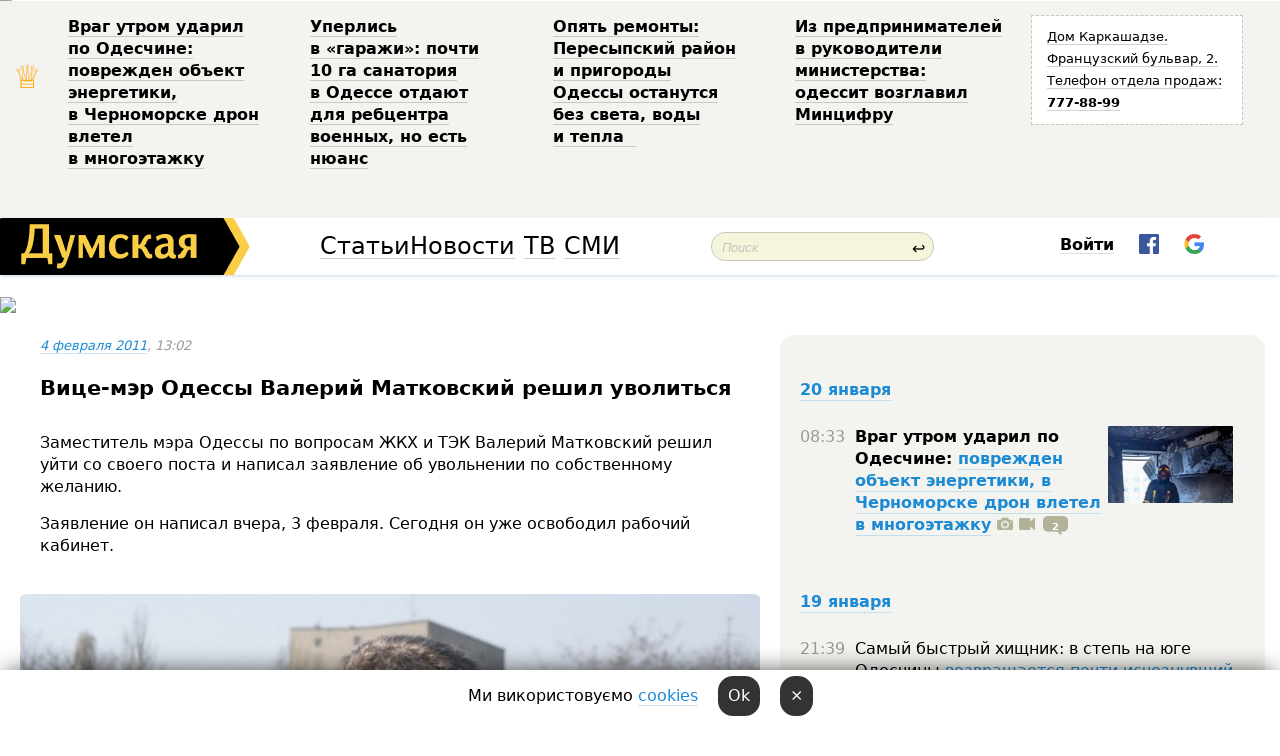

--- FILE ---
content_type: text/html; charset=windows-1251
request_url: http://new.dumskaya.net/news/Vice-mer_Odessy_Valerij_Matkovskij_reshil_uvolit-010799/
body_size: 39604
content:
<!-- yes ads --><!-- 19 0    --><!-- [ 0 ]--><!-- 3 0    --><!-- [ 0 ]--><!-- 7 0    --><!-- [ 0 ]--><!-- 1 0    --><!-- [ 0 ]--><!-- 8 0    --><!-- [ 0 ]--><!-- 6 0    --><!-- [ 0 ]--><!DOCTYPE html PUBLIC "-//W3C//DTD XHTML 1.0 Transitional//EN" "http://www.w3.org/TR/xhtml1/DTD/xhtml1-transitional.dtd">
<html>
<head>
<meta http-equiv="Content-Type" content="text/html; charset=windows-1251" />
<title>Вице-мэр Одессы Валерий Матковский решил уволиться  | Новости Одессы</title>
 <meta name="Keywords" content="Алексей Костусев, Александр Орлов" /><meta name="Description" content="Заместитель мэра Одессы по&nbsp;вопросам ЖКХ&nbsp;и&nbsp;ТЭК&nbsp;Валерий Матковский решил уйти со&nbsp;своего поста и&nbsp;написал заявление об&nbsp;увольнении по&nbsp;собственному желанию." /><meta property="fb:app_id" content="192205030793137" />
<meta name="apple-itunes-app" content="app-id=980928710">
<meta name="google-play-app" content="app-id=com.wininteractive.dumskaya">
<meta http-equiv="X-UA-Compatible" content="IE=edge" />
<meta name="geo.position" content="46.466667;30.733333" />
<meta name="ICBM" content="46.466667, 30.733333" />
<meta name="geo.placename" content="Odessa, Ukraine" />
<meta name="geo.region" content="ua" />
<meta name="google-signin-client_id" content="192778080836-sl2lvtcv4ptsj6cgpp99iq5cgldh1bmq.apps.googleusercontent.com">
<link rel="stylesheet" type="text/css" href="/css/main27.css" media="screen" />
<link rel="stylesheet" href="/css/animate.css">


<link rel="stylesheet" type="text/css" href="/css/print.css" media="print" />

<script src="/js/simplelightbox-master/dist/simple-lightbox.js?v2.14.0"></script>
<link rel="stylesheet" href="/js/simplelightbox-master/dist/simple-lightbox.css?v2.14.0" /><meta property="og:url" content="https://dumskaya.net/news/Vice-mer_Odessy_Valerij_Matkovskij_reshil_uvolit-010799/" />
<meta property="og:title" content="Вице-мэр Одессы Валерий Матковский решил уволиться" />
<meta property="og:type" content="article" />
<script>

  window.googletag = window.googletag || {cmd: []};
  googletag.cmd.push(function() {
    googletag.defineSlot('/22908122590,22969254535/dumskaya.net_desktop_article_bottom', [728, 90], 'div-gpt-ad-1696932866002-0').addService(googletag.pubads());
    googletag.pubads().enableSingleRequest();
    googletag.enableServices();
  });

window.googletag = window.googletag || {cmd: []};
googletag.cmd.push(function() {
googletag.defineSlot('/22908122590,22969254535/dumskaya.net_desktop_article_right_1', [[160, 600], [300, 250], [300, 600]], 'div-gpt-ad-1695373137563-0').addService(googletag.pubads());
googletag.pubads().enableSingleRequest();
googletag.enableServices();
});
</script>
<script>
window.googletag = window.googletag || {cmd: []};
googletag.cmd.push(function() {
googletag.defineSlot('/22908122590,22969254535/dumskaya.net_desktop_article_right_2', [[300, 250], [160, 600], [300, 600]], 'div-gpt-ad-1695373508230-0').addService(googletag.pubads());
googletag.pubads().enableSingleRequest();
googletag.enableServices();
});
</script>

<div id="fb-root"></div>
<script>(function(d, s, id) {
  var js, fjs = d.getElementsByTagName(s)[0];
  if (d.getElementById(id)) return;
  js = d.createElement(s); js.id = id;
  js.src = "//connect.facebook.net/ru_RU/all.js#xfbml=1&appId=192205030793137";
  fjs.parentNode.insertBefore(js, fjs);
}(document, 'script', 'facebook-jssdk'));</script>
<!--[if IE]>
<link rel="stylesheet" type="text/css" href="/css/ie.css"  media="screen"/>
<![endif]-->
<link rel="SHORTCUT ICON" href="/i3/favicon.png" />


<script type="text/javascript">

  var _gaq = _gaq || [];
  _gaq.push(['_setAccount', 'UA-139448-24']);
  _gaq.push(['_trackPageview']);

  (function() {
    var ga = document.createElement('script'); ga.type = 'text/javascript'; ga.async = true;
    ga.src = ('https:' == document.location.protocol ? 'https://ssl' : 'http://www') + '.google-analytics.com/ga.js';
    var s = document.getElementsByTagName('script')[0]; s.parentNode.insertBefore(ga, s);
  })();

</script>

<script type="text/javascript" src="/js/main5.js"></script>
	
<link rel="image_src" href="http://dumskaya.net/pics/fb/ru0e464picturepicture12065_88651.jpg" />
<meta property="og:image" content="http://dumskaya.net/pics/fb/ru0e464picturepicture12065_88651.jpg"/><script type="text/javascript" src="/js/swfobject.js"></script>
<script type="text/javascript" src="/js/adriver.core.2.js"></script>
<script src="https://apis.google.com/js/platform.js" async defer></script>

</head>


<body onload="" onresize=topsresize();>

<header>
<a name=top></a>
<div id=tops>
<noindex class=counter>
 

<!--bigmir)net TOP 100 Part 1-->
<script type="text/javascript" language="javascript"><!--
bmN=navigator,bmD=document,bmD.cookie='b=b',i=0,bs=[],bm={v:16805563,s:16805563,t:6,c:bmD.cookie?1:0,n:Math.round((Math.random()* 1000000)),w:0};
for(var f=self;f!=f.parent;f=f.parent)bm.w++;
try{if(bmN.plugins&&bmN.mimeTypes.length&&(x=bmN.plugins['Shockwave Flash']))bm.m=parseInt(x.description.replace(/([a-zA-Z]|\s)+/,''));
else for(var f=3;f<20;f++)if(eval('new ActiveXObject("ShockwaveFlash.ShockwaveFlash.'+f+'")'))bm.m=f}catch(e){;}
try{bm.y=bmN.javaEnabled()?1:0}catch(e){;}
try{bmS=screen;bm.v^=bm.d=bmS.colorDepth||bmS.pixelDepth;bm.v^=bm.r=bmS.width}catch(e){;}
r=bmD.referrer.replace(/^w+:\/\//,'');if(r&&r.split('/')[0]!=window.location.host){bm.f=escape(r).slice(0,400).slice(0,400);bm.v^=r.length}
bm.v^=window.location.href.length;for(var x in bm) if(/^[vstcnwmydrf]$/.test(x)) bs[i++]=x+bm[x];
bmD.write('<img src="//c.bigmir.net/?'+bs.join('&')+'"  width="0" height="0" border="0" alt="bigmir)net TOP 100" title="bigmir)net TOP 100" />');
//-->
</script>
<noscript><img src="//c.bigmir.net/?v16805563&s16805563&t6" width="0" height="0" alt="" title="" border="0" /></noscript>
<!--bigmir)net TOP 100 Part 1-->
</noindex>







<div class="header animated fadeIn" id=topheight>
	<table width="100%" border="0" cellspacing="0" cellpadding="0">
		<tbody>
			<tr>
				<td class="star">&#9813;</td>
<td width="20%"><p><a href="/news/vrag-utrom-udaril-po-odeschine-povrezhden-obekt/">Враг&nbsp;утром ударил по&nbsp;Одесчине: поврежден объект энергетики, в&nbsp;Черноморске дрон влетел в&nbsp;многоэтажку </a></p></td><td width="20%"><p><a href="/news/odesskiy-gorsovet-planiruet-peredat-zemli-sanato/">Уперлись в&nbsp;&laquo;гаражи&raquo;: почти 10&nbsp;га&nbsp;санатория в&nbsp;Одессе отдают для&nbsp;ребцентра военных, но&nbsp;есть нюанс </a></p></td><td width="20%"><p><a href="/news/opyat-remonty-peresypskiy-rayon-i-prigorody-odes/">Опять ремонты: Пересыпский район и&nbsp;пригороды Одессы останутся без&nbsp;света, воды и&nbsp;тепла &nbsp;</a></p></td><td width="20%"><p><a href="/news/z-pidpriemtciv-u-kerivniki-ministerstva-odesit-o/">Из&nbsp;предпринимателей в&nbsp;руководители министерства: одессит возглавил Минцифру </a></p></td>
				<!--Рекламный блок-->
				<td width="20%"><div class="ads-topstory">
						<p><a href="#">Дом Каркашадзе. Французский бульвар,&nbsp;2. Телефон отдела продаж: <nobr><strong>777-88-99</strong></nobr></a></p>
					</div></td>
			</tr>
		</tbody>
	</table>
</div>




</div>


<nav id=nav class=nav> <!-- ng 18px -->
<div id=menuitems style='background-color:#fff;'>

<div class=logocell><a href=/ title='Думская - новости Одессы, анализ одесской политики. Интересные новости в Одессе 
 и аналитические статьи.' style='height:57px;font-size:0; border:none;'><img src=/i3/logo.png 
alt='Думская - новости Одессы, анализ одесской политики. 
Интересные новости в Одессе и аналитические статьи.' style='display:inline-block;height:57px;'>
</a></div>
<div class=rightcell>  <!-- right cell -->
<div class=innertable>  <!-- inner table -->

<!-- menu cell -->
<div class=cell2pc></div>
<div class=menuitemscell>

<!-- menu table-->
<div class=menutable> 
<div style='display: table-cell; width:26%; text-align:left;'><a title='...... .. ......' href=/articles/ class=menuitem style='color:#000; border-bottom: 1px solid  rgba(0, 0, 0, 0.2);'>Статьи</a></div><div style='display: table-cell; width:28%;'><a class=menuitemsel title='Архив' href=/allnews/ style='color:#000; border-bottom: 1px solid  rgba(0, 0, 0, 0.2);'>Новости</a></div><div style='display: table-cell; width:21%;'><a title='сюжеты телекомпании Думская ТВ' href=/tv/ class=menuitem style='color:#000; border-bottom: 1px solid  rgba(0, 0, 0, 0.2);'>ТВ</a></div><div style='display: table-cell; width:17%; text-align:right;'><a title='........ .... ........ ... .. ..... ........' href=/vse/ class=menuitem style='color:#000; border-bottom: 1px solid  rgba(0, 0, 0, 0.2);'>СМИ</a></div></div>
</div>
<div class=cell2pc></div>
<!--<div class=cellline></div>-->
<!-- search cell -->
<div class=cellsearch>
<form class=searchform id=sf action=/search/// method=get style=''><div style='position:relative; width:100%'>
<input id=first class=searchinp type=text name=query placeholder='Поиск' 
onfocus="this.placeholder = ''" onblur="this.placeholder = 'Поиск'" >
<span class=searchgo onclick=g('sf').submit()>&#8617;</span>
</div></form></div>
<!--<div class=cellline></div>-->

<script>
function showuserinfo()
{ 
 g('userinfo').className="userinfovisible";
 document.body.addEventListener('click', boxCloser, false);
}

function hideuserinfo()
{ 
 g('userinfo').className="userinfohidden";
 document.body.removeEventListener('click', boxCloser, false);
}

function boxCloser(e)
{
//alert(e.target.id);
  if (e.target.id != 'userinfo' && e.target.id != 'login' && e.target.id != 'psw')
    hideuserinfo();
}  

window.onscroll = function() {
t=window.pageYOffset;
h=g('topheight').offsetHeight;
if (t>h)
{
 g('nav').className='navfixed';
 document.getElementsByTagName("BODY")[0].style.marginTop='57px';
}
else
{
 g('nav').className='nav';
 document.getElementsByTagName("BODY")[0].style.marginTop='0';
}
}

</script>
<div class=cell2pc></div>
<div class=celluser style='text-align: center;'>
<div class=cellnouser style='height:30px; width:335px; vertical-align:middle; text-align:center;'><div class=cell1user style='text-align:center; margin:0 auto;'>
<div style='display: inline-block;position: relative;'>
<div style='display: inline-block;'>
<a href=javascript:showuserinfo()
 style='color:#000;text-decoration:none;margin-left:0;display:inline-block;line-height:16px;'><b>Войти</b></a><script>

  function urlencode( s )
   {
      return encodeURIComponent( s );
   }

function registerfb()
{
FB.api('/me', function(response) {

FB.getLoginStatus(function(response) {
 accessToken=response.authResponse.accessToken;
});
var name= response.name;
var email= response.email;
var id= response.id; 
var link= response.link;
var public_key = accessToken;
window.location="/fbreg///?fbid="+urlencode(id)+"&fbname="+urlencode(name)+"&fburl="+urlencode(link)+"&fbemail="+urlencode(email)+"&key="+urlencode(public_key);
});
}



        window.fbAsyncInit = function() {
          FB.init({
            appId      : '192205030793137',
            version    : 'v3.2',
            status     : true, 
            cookie     : true,
            xfbml      : true,
            oauth      : true,
          });
        };
        (function(d){
           var js, id = 'facebook-jssdk'; if (d.getElementById(id)) {return;}
           js = d.createElement('script'); js.id = id; js.async = true;
           js.src = "//connect.facebook.net/en_US/sdk.js";
           d.getElementsByTagName('head')[0].appendChild(js);
         }(document));


function authInfo(data) {
uid=data.session.user.id;
first_name=data.session.user.first_name;
last_name=data.session.user.last_name;
hash="expire="+data.session.expire+"&mid"+data.session.mid+"&secret="+data.session.secret+"&sid="+data.session.sid+"&sig="+data.session.sig;
window.location="/vkreg///"+urlencode(uid)+"/?returnurl="+urlencode(window.location.href)+"&name="+urlencode(first_name)+" "+urlencode(last_name)+"&hash="+urlencode(hash);
}

</script>
<img src=/i3/fb-login.gif id=zz onclick="FB.login( registerfb(), {scope: 'email'})  " style='margin-left:20px;padding-bottom:3px;vertical-align:middle;cursor:pointer;width:20px;height:20px;'>

<div class="g-signin2" data-onsuccess="onSignIn" id=gbtn style='display:none;'></div>

<form id=gform2 method=post action="/googlereg/" style='display:none;'>
<input type=hidden name=gid id=gid2>
<input type=hidden name=nickname id=nickname2>
<input type=hidden name=email id=email2>
<input type=hidden name=pic id=pic2>
<input type=hidden name=backurl value="/news/Vice-mer_Odessy_Valerij_Matkovskij_reshil_uvolit-010799//">
</form>

<script>
function onSignIn(googleUser)
{
 var profile = googleUser.getBasicProfile();
 g('gid2').value=profile.getId();
 g('nickname2').value=profile.getName();
 g('email2').value=profile.getEmail();
 g('pic2').value=profile.getImageUrl();
 g('gform2').submit();
}

function z()
{
show('gbtn');
hide('xx');
hide('zz');
hide('pp');
}
</script>

<img src=/i3/google.png id=xx onclick="z();" 
style='margin-left:20px;padding-bottom:3px;vertical-align:middle;cursor:pointer;width:20px;height:20px;'>
</div>
<div id=userinfo class=userinfohidden style='position:absolute;width:250px;left:-90px;'><div style='padding:20px;' >
<center><b>Войти</b></center><br>
<form action=/enter/ method=post>
<input type=hidden id=turing name=turing value=43>
<script>
 document.getElementById('turing').value='42';
</script>
<input type=hidden name=backurl value=''>

<table id=userinfo1>
<tr><td width=150 style='padding-top:3px;'>E-mail<br><br> </td><td> <input type=text id=login name=login value='' class=inp17>  </td></tr>
<tr><td style='padding-top:3px;'>Пароль<br><br></td><td> <input type=password id=psw name=password class=inp17>  </td></tr>
</tr>



<tr><td></td>  <td align=right><input type=submit value='Войти' style=';width:90px; display:block;'>
</td><td> 

</table>
</form>
<Br><a href=/register/>Регистрация</a><br><a href=/skleroz/>Восстановление пароля</a>
</div>
</div>
</div>
</div>
</div>
</div>

</div><!-- inner table -->
</div> <!-- right cell -->
</div> <!-- menuitems -->

</nav>

</header>
<br>






<script type="text/javascript">

AJAX2("/ajaxcounter///?page=010799&pclass=20&mob=0");

  
document.onkeydown = NavigateThrough;
function NavigateThrough (event)
    {
    if (!document.getElementById) return;
    if (window.event) event = window.event;
	if (event.ctrlKey && ((event.keyCode == 0xA)||(event.keyCode == 0xD)) )
	    {
var x = window.getSelection();
var z = x.anchorNode.parentNode;
var t= z.innerText;
//alert();

var sel = window.getSelection().toString();
sel=sel.replace("&nbsp;", " ");
t=t.replace("&nbsp;", " ");
          
sel=sel.replace(/\u00A0/g, " ");
t=t.replace(/\u00A0/g, " ");
//alert(t);
AJAX("/news/Vice-mer_Odessy_Valerij_Matkovskij_reshil_uvolit-010799/ctrlenter/",encodeURI(sel+"///"+t));
alert("Информация про ошибку отправлена в редакцию! Спасибо за помощь");
           }
    }
</script>
<img src="/ajaxcounter///?page=010799&pclass=20&mob=0" width=1 height=1 style='visibility:none'>


<Br><Br>
  
<link rel="canonical" href="https://dumskaya.net/news/Vice-mer_Odessy_Valerij_Matkovskij_reshil_uvolit-010799/" />

<table width=100% style='max-width:1600px;'><tr>

<td class=newscol style='padding-right:20px; border:0; background: #fff;' rowspan=2>

<div style='max-width:700px; margin: 0 auto; font-size:16px; background:#fff;'>




    


<div style='color:#999; font-size:13px;'><i><a href=/allnews///2011/02/4/>4 февраля 2011</a>, 13:02</i>  &nbsp;&nbsp;  </div>



<div style='height:10px;'></div>

<h1>Вице-мэр Одессы Валерий Матковский решил уволиться</h1>

<br>

   







</div></div>


<script>

function photovote(id)
{
 AJAX("/index.php?class=29&id="+id+"&settemplate=vote");
}

</script>


<style>
#textdiv
{
 max-width:700px;
margin: 0 auto;
margin-bottom:10px;
}
</style>

<div id=textdiv style=' background:#fff;padding-left:20px; padding-right:20px; '>

  
<p>Заместитель мэра Одессы по&nbsp;вопросам ЖКХ&nbsp;и&nbsp;ТЭК&nbsp;Валерий Матковский решил уйти со&nbsp;своего поста и&nbsp;написал заявление об&nbsp;увольнении по&nbsp;собственному желанию.</p><p>Заявление он&nbsp;написал вчера, 3&nbsp;февраля. Сегодня он&nbsp;уже&nbsp;освободил рабочий кабинет.</p>




</div>



<div style='background:#fff;'>
<br>
<div id=pic12065 style=' width:100%;'><a href=/pics/2/picturepicture12065_88651.jpg data-lightbox='aa' rel='lightbox[1]' title='Валерий Матковский'  class=gallery><img src=/pics/a2/picturepicture12065_88651.jpg alt='Валерий Матковский' style='width:100%;'></a><Br> <i style='padding-top:8px;'>Валерий Матковский</i></div><br>
</div>



<div id=textdiv style=' background:#fff; padding-left:20px; padding-right:20px;'>

<p>Уйти Валерий Матковский решил &laquo;из-за разногласий в&nbsp;видении управления Одессой, у&nbsp;меня оно&nbsp;свое, у&nbsp;кого-то другое, никакой политики&raquo; &mdash;&nbsp;сообщил он&nbsp;&laquo;Думской&raquo;. Больше на&nbsp;эту&nbsp;тему уже&nbsp;бывший вице-мэр распространяться не&nbsp;хочет.</p><p>В управлении информации Одесского горсовета &laquo;Думской&raquo; в&nbsp;свою очередь, сообщили, что&nbsp;никакой информацией по&nbsp;этому поводу не&nbsp;располагают.</p><p>Напомним, что&nbsp;как&nbsp;сообщала &laquo;Думская&raquo; ранее, подобное заявление об&nbsp;уходе Валерий Матковский написал еще&nbsp;31&nbsp;декабря 2010 г,&nbsp;но&nbsp;тогда мэр&nbsp;Алексей Костусев его&nbsp;не&nbsp;подписал.</p><p>Также, по&nbsp;нашей информации, обязанности Валерия Матковского возложены на&nbsp;Александра Орлова.</p> <script>
</script><br>

 <b>СМЕРТЬ РОССИЙСКИМ ОККУПАНТАМ!</b>  
<br>


<!-- -->




</div>


<div style='max-width:700px; margin: 0 auto; font-size:16px; '>
<div style='background:#fff;'>






                                 
                                   





 <!--!19-->

<script>
  setTimeout("AJAX('/ad//ajaxsaveview/?place=1');",5000);
</script>










</div></div>


  

<br><br>
<span style='color:#bbb'>Заметили ошибку? Выделяйте слова с ошибкой и нажимайте control-enter<br></span>
<div class=hideprint>
<br>

 

<div style='padding:0px; width:230px; margin-right:10px; margin-bottom:10px; background: #f3f4ef; border-radius:10px; display:inline-block; font-size:12px;' id=widget214>
<table><tr><td><a href=/wiki/Kostusev/ style='padding:0; border:0' title='Алексей Костусев, экс-мэр Одессы, Одесса - новости, фото, биография, комментарии про Алексея Костусева'><img src=/pics/atagminiphoto214.jpg alt='Алексей Костусев' style='border-top-left-radius: 10px;border-bottom-left-radius: 10px;'></a></td><td style='padding:5px;'>


<table height=70><tr><td> <a href=/wiki/Kostusev/ title='Алексей Костусев, экс-мэр Одессы, Одесса - новости, фото, биография, комментарии про Алексея Костусева'><strong>Алексей Костусев</strong></a><br><span style='font-size:11px;'>экс-мэр Одессы</span></td></tr>
<tr><td style='vertical-align:bottom;'><a href=/wiki/Kostusev/>1227 новостей</a>, <a href=/wiki/Kostusev/>315 фото</a></td></tr></table>

</td></tr></table>

</div>


<div style='padding:0px; width:230px; margin-right:10px; margin-bottom:10px; background: #f3f4ef; border-radius:10px; display:inline-block; font-size:12px;' id=widget410>
<table><tr><td><a href=/wiki/Aleksandr-Orlov/ style='padding:0; border:0' title='Александр Орлов, секретарь совета Таировской ОТГ, Одесса - новости, фото, биография, комментарии про Александра Орлова'><img src=/pics/a2/tagminiphoto_Aleksandr-Orlov410.jpg alt='Александр Орлов' style='border-top-left-radius: 10px;border-bottom-left-radius: 10px;'></a></td><td style='padding:5px;'>


<table height=70><tr><td> <a href=/wiki/Aleksandr-Orlov/ title='Александр Орлов, секретарь совета Таировской ОТГ, Одесса - новости, фото, биография, комментарии про Александра Орлова'><strong>Александр Орлов</strong></a><br><span style='font-size:11px;'>секретарь совета Таировской ОТГ</span></td></tr>
<tr><td style='vertical-align:bottom;'><a href=/wiki/Aleksandr-Orlov/>136 новостей</a></td></tr></table>

</td></tr></table>

</div>



<br><b>Новости по этой теме: </b><br>
<div><table style='max-width:720px'><tr><td class=tops style='background: url(/pics/b0/newsvideopic_delo-odesskogo-aeroporta-figuranty-poshli-na-sde187342_98323.jpeg) no-repeat; 
background-position: center top; background-size: cover; height:200px; vertical-align:bottom; ;'>
<div style='width:230px; padding-left:4px;'><a href=/news/delo-odesskogo-aeroporta-figuranty-poshli-na-sde/ style='color:#fff; font-size:14px;
background:rgba(0,0,0,0.6);   display: inline; margin-bottom:0; box-shadow: 4px 0 0 rgba(0,0,0,0.6), -4px 0 0 rgba(0,0,0,0.6);  padding:2px;  line-height:20px; border: none; text-decoration: none;'>Сделка со следствием: "приватизаторы" аэропорта и фигуранты Второго одесского дела заплатят и избегут тюрьмы</a></div>
</td> <td style='width:10px;'></td>
<td class=tops style='background: url(/pics/b9/47269newsvideopic_velikiy-i-uzhasnyy-gurvitc-obmanutyy-bodelan-i-k1739475279187196.jpg) no-repeat; 
background-position: center top; background-size: cover; height:200px; vertical-align:bottom; ;'>
<div style='width:230px; padding-left:4px;'><a href=/news/velikiy-i-uzhasnyy-gurvitc-obmanutyy-bodelan-i-k/ style='color:#fff; font-size:14px;
background:rgba(0,0,0,0.6);   display: inline; margin-bottom:0; box-shadow: 4px 0 0 rgba(0,0,0,0.6), -4px 0 0 rgba(0,0,0,0.6);  padding:2px;  line-height:20px; border: none; text-decoration: none;'>Великий и ужасный Гурвиц, обманутый Боделан и коварный Климов: неизвестные подробности одесских выборов 2006-го в Одессе</a></div>
</td> <td style='width:10px;'></td>
<td class=tops style='background: url(/pics/b4/28newsvideopic_budto-i-ne-bylo-pamyatnik-vysotckomu-vozle-odess1735638024186860.jpg) no-repeat; 
background-position: center top; background-size: cover; height:200px; vertical-align:bottom; ;'>
<div style='width:230px; padding-left:4px;'><a href=/news/budto-i-ne-bylo-pamyatnik-vysotckomu-vozle-odess/ style='color:#fff; font-size:14px;
background:rgba(0,0,0,0.6);   display: inline; margin-bottom:0; box-shadow: 4px 0 0 rgba(0,0,0,0.6), -4px 0 0 rgba(0,0,0,0.6);  padding:2px;  line-height:20px; border: none; text-decoration: none;'>Будто и не было: памятник Высоцкому возле Одесской киностудии снесли</a></div>
</td> <td style='width:10px;'></td>
</tr></table><br></div>
<div><ul><div style='padding-bottom:3px;'><span class=datecolor>26 ноября 2024:</span> <a href=/news/kak-eto-delalos-v-odesse-v-90-h-pervye-vybory-me/>Как это делалось в Одессе в 94-м: первые выборы мэра, первые фальсификации и суды (фото, документы)</a></div><div style='padding-bottom:3px;'><span class=datecolor>13 ноября 2024:</span> <a href=/news/kak-ukrali-odesskiy-aeroport/>Как украли Одесский аэропорт: история аферы, документы, судебные перспективы</a></div><div style='padding-bottom:3px;'><span class=datecolor>18 апреля 2024:</span> <a href=/news/eks-mer-odessy-aleksey-kostusev-pryachetsya-ot-s/>Экс-мэр Одессы Алексей Костусев прячется от следствия в элитном районе Лондона: стал известен его адрес</a></div><div style='padding-bottom:3px;'><span class=datecolor>23 февраля 2024:</span> <a href=/news/kostusev-skryvaetsya-v-londone-sudit-za-krazhu-o/>Костусев скрывается в Лондоне: судить за кражу одесского аэропорта его будут заочно</a></div><div style='padding-bottom:3px;'><span class=datecolor>11 декабря 2023:</span> <a href=/news/eks-mera-odessy-kostuseva-zaochno-postanovili-za/>Экс-мэра Одессы Костусева заочно постановили заключить в СИЗО</a></div><div style='padding-bottom:3px;'><span class=datecolor>9 ноября 2023:</span> <a href=/news/delo-19-fevralya-eshche-odin-titushka-izbivavshi/>Дело 19 февраля: еще один титушка, избивавший участников мирной акции и журналистов, отделался условным сроком</a></div><div style='padding-bottom:3px;'><span class=datecolor>16 октября 2023:</span> <a href=/news/delo-o-zavladenii-odesskim-aeroportom-eks-direkt/>Дело о завладении одесским аэропортом: еще одному подозреваемому избрали меру пресечения</a></div></ul><br></div>





<div style='background:#fff;'>

<table><tr>
<!--<td width=75>
<NOINDEX><a href="http://twitter.com/share" class="twitter-share-button" data-text="Вице-мэр Одессы Валерий Матковский решил уволиться #odessa" data-count="horizontal" data-via="dumskaya_net">Tweet</a><script type="text/javascript" src="https://platform.twitter.com/widgets.js"></script></NOINDEX>
</td>-->


<td width=180 align=left>
<NOINDEX>

<div class="fb-like" data-href="https://dumskaya.net/news/Vice-mer_Odessy_Valerij_Matkovskij_reshil_uvolit-010799/" data-send="false" data-layout="button_count" data-width="150" data-show-faces="true" data-action="recommend" data-font="tahoma"></div>
</NOINDEX>
</td>
<Td>
 <a href=#top>Наверх &uarr;</a>
</td>
</tr></table>
</div>
</div>

<div style='background:#fff;'>
<br><div class="line1" style='margin-bottom:7px;'> </div>
<div class=hideprint>


<!--!3-->
</div>
</div>



</div>

<div style='display:'>




<div style='display: inline-block; vertical-align:top'>
<br><br><!--!7-->
</div>

<div style='height:7px;'></div>
</div>
<div class=hideprint>
<div class=line1> </div>



<div style='display:; background:#fff'>




<script>
function comform(id)
{
var t='<br><form action=/comment/'+id+'/addcomment// method=post id=f'+id+' style=display:inline onsubmit="return socialsubmit('+id+')">';
t+='<input type=hidden name=returnurl value="/news/Vice-mer_Odessy_Valerij_Matkovskij_reshil_uvolit-010799///">';
t+='<textarea name=comment class=sendtextbig id=text'+id+'></textarea><div style="display:none; padding:5px; background:#eee;" id=putpic'+id+'>Адрес картинки в интернете: <input type=text name=picsource style="width:400px" id=putpicsrc'+id+'></div><input type=submit value="Ответить" name=ans><input type=button value="Вставить картинку" onclick=putpic('+id+') id=putpicbtn'+id+'><Br></form> ';
x=g('comm'+id);
x.innerHTML=t;
g('text'+id).focus();
}

function unhidecom(id)
{
 hide('hidlink'+id);
 show('hidden'+id);
}
</script>


<a name=comments> </a> <!--<B>Комментарии:</b> 
<br> --> <br> 



<script>

var setid=0;
var txt0='';

function ReplaceAll(Source,stringToFind,stringToReplace){
  var temp = Source;
    var index = temp.indexOf(stringToFind);
        while(index != -1){
            temp = temp.replace(stringToFind,stringToReplace);
            index = temp.indexOf(stringToFind);
        }
        return temp;
}

function save(id)
{
 txt= g('ed'+id).value;
 txt=ReplaceAll(txt,".","&#46;");
 txt=encodeURIComponent(txt);
//alert(txt);
 AJAX("/comment//saveedit/"+id+"/"+ txt +"/");
}

function cancel(id)
{
 g('ctxt'+id).innerHTML=txt0;
 show('edlink'+id);
}

function editcom(id)
{
 hide('edlink'+id);
 txt0=g('ctxt'+id).innerHTML;
 txt=ReplaceAll(txt0,"<br>",String.fromCharCode(10));
 txt=ReplaceAll(txt,"&laquo;",'"');
 txt=ReplaceAll(txt,"&raquo;",'"');
 txt=ReplaceAll(txt,"&nbsp;",' ');
 txt=ReplaceAll(txt,"&mdash;",'-');

 txt=ReplaceAll(txt,"Сохранить изменения Отмена",'');


 txt=ReplaceAll(txt,"«",'"');
 txt=ReplaceAll(txt,"»",'"');

 txt=ReplaceAll(txt,"http://www.youtube.com/embed/", ">http://www.youtube.com/watch?v=");
 txt=ReplaceAll(txt,'" frameborder=','<');

 txt=txt.replace(/(<([^>]+)>)/ig,"");
 g('ctxt'+id).innerHTML="<textarea id=ed"+id+" style='width:400px; height:200px;'>"+txt+"</textarea><br><button onclick=save("+id+") style='padding:5px;'>Сохранить изменения</button> <button onclick=cancel("+id+") style='padding:5px;'>Отмена</button>";
}


function win2utf(s)
{
 var t='';
   for(var i=0; i<s.length; i++)
    {
       c=s[i].charCodeAt(0);
       if (c<=127 || c>255) {t+=String.fromCharCode(c); continue; }
       if (c>=192 && c<=207)    {t+=String.fromCharCode(208)+'"'. String.fromCharCode(c-48); continue; }
       if (c>=208 && c<=239) {t+=String.fromCharCode(208)+String.fromCharCode(c-48); continue; }
       if (c>=240 && c<=255) {t+=String.fromCharCode(209)+String.fromCharCode(c-112); continue; }
       if (c==184) { t+=String.fromCharCode(209)+String.fromCharCode(209); continue; };
            if (c==168) { t+=String.fromCharCode(208)+String.fromCharCode(129);  continue; };
            if (c==184) { t+=String.fromCharCode(209)+String.fromCharCode(145); continue; };
            if (c==168) { t+=String.fromCharCode(208)+String.fromCharCode(129); continue; };
            if (c==179) { t+=String.fromCharCode(209)+String.fromCharCode(150); continue; };
            if (c==178) { t+=String.fromCharCode(208)+String.fromCharCode(134); continue; };
            if (c==191) { t+=String.fromCharCode(209)+String.fromCharCode(151); continue; };
            if (c==175) { t+=String.fromCharCode(208)+String.fromCharCode(135); continue; };
            if (c==186) { t+=String.fromCharCode(209)+String.fromCharCode(148); continue; };
            if (c==170) { t+=String.fromCharCode(208)+String.fromCharCode(132); continue; };
            if (c==180) { t+=String.fromCharCode(210)+String.fromCharCode(145); continue; };
            if (c==165) { t+=String.fromCharCode(210)+String.fromCharCode(144); continue; };
            if (c==184) { t+=String.fromCharCode(209)+String.fromCharCode(145); continue; };
   }
   return t;
}



function socialsubmit(id)
{
 
 
 if (!stop) g('f'+id).submit();
}


function showthread(id)
{
 hide('show'+id);
 show('data'+id);
}

function putpic(id)
{
 show('putpic'+id);
 g('putpicsrc'+id).focus();
 hide('putpicbtn'+id);
}

function admindel(id)
{
 AJAX("/index.php?class=27&id="+id+"&delcom=1");
}

function adminhide(id)
{
 AJAX("/index.php?class=27&id="+id+"&delcom=5");
}

function adminshow(id)
{
 AJAX("/index.php?class=27&id="+id+"&delcom=6");
}


function checkpic(id)
{
 var pic=g('compic'+id);

 if (pic.width>2200 || pic.height>2200)
 {
  pic.src='';
  pic.height=0;
  pic.width=0;
 }
else
{
 if (pic.width>900)
  pic.width=600;
 else
 if (pic.height>600) pic.height=600;
}
}


</script>



<div><a name=comment187805></a>
 <div class=pb10  id=hidden187805  >
<table><tr><td class=comtd1><a href=/user/Alex2011/ title='Alex2011' style='border-bottom: none;'><img width=75 height=75 src=/pics/auserpic.gif alt='Alex2011' style='-webkit-border-radius: 38px; -moz-border-radius: 38px; border-radius: 38px;'></a></td><td cla1ss=comtd2>
<div style='background-color:#eee; border-radius:15px; padding:15px; color :#000; '>

<div style='min-height:25px;'><a href=/user/Alex2011/ class=user>Alex2011</a>   &nbsp; <img src=/i/flags/od.gif alt='страна по ip - od'> <a href=/news/Vice-mer_Odessy_Valerij_Matkovskij_reshil_uvolit-010799/#comment187805 class=comdate>4 февраля 2011, 13:04</a> &nbsp;   &nbsp; <span id=q187805>+37</span> &nbsp;  &nbsp;&nbsp;&nbsp; </div>
 <div id=ctxt187805>Мда&#133 Понимающий человек уходит, а кто работать будет?</div>
</div> 
&nbsp;&nbsp; <a class=comans href=javascript:comform(187805)>Ответить</a> &nbsp;&nbsp;&nbsp;  

 <div id=comm187805></div>

</td></tr></table>

</div><div class=comansd><div><a name=comment187825></a>
 <div class=pb10  id=hidden187825  >
<table><tr><td class=comtd1><a href=/user/koct/ title='koct' style='border-bottom: none;'><img width=75 height=75 src=/pics/a7/userpic2648.jpg alt='koct' style='-webkit-border-radius: 38px; -moz-border-radius: 38px; border-radius: 38px;'></a></td><td cla1ss=comtd2>
<div style='background-color:#eee; border-radius:15px; padding:15px; color :#000; '>

<div style='min-height:25px;'><a href=/user/koct/ class=user>koct</a>    <a href=/news/Vice-mer_Odessy_Valerij_Matkovskij_reshil_uvolit-010799/#comment187825 class=comdate>4 февраля 2011, 13:22</a> &nbsp;   &nbsp; <span id=q187825>+12</span> &nbsp;  &nbsp;&nbsp;&nbsp; </div>
 <div id=ctxt187825>Не&nbsp;такой уж&nbsp;Матковский и&nbsp;понимающий, но&nbsp;то&nbsp;шо&nbsp;без&nbsp;костусевских тараканов в&nbsp;голове &mdash; это&nbsp;точно&#133 да&nbsp;и&nbsp;внешне даже приятный и&nbsp;обаятельный человек, не&nbsp;то,&nbsp;шо&nbsp;Орлов&#133</div>
</div> 
&nbsp;&nbsp; <a class=comans href=javascript:comform(187825)>Ответить</a> &nbsp;&nbsp;&nbsp;  

 <div id=comm187825></div>

</td></tr></table>

</div><div class=comansd><div id=show187868 style='margin-left:70px;'><a href=javascript:showthread(187868)><b>12 ответов &rarr;</b></a><br></div> <div id=data187868 style='padding:5px;border:2px solid #ddd; display:none;'> <div><a name=comment187831></a>
 <div class=pb10  id=hidden187831  >
<table><tr><td class=comtd1><a href=/user/Alex2011/ title='Alex2011' style='border-bottom: none;'><img width=75 height=75 src=/pics/auserpic.gif alt='Alex2011' style='-webkit-border-radius: 38px; -moz-border-radius: 38px; border-radius: 38px;'></a></td><td cla1ss=comtd2>
<div style='background-color:#eee; border-radius:15px; padding:15px; color :#000; '>

<div style='min-height:25px;'><a href=/user/Alex2011/ class=user>Alex2011</a>   &nbsp; <img src=/i/flags/od.gif alt='страна по ip - od'> <a href=/news/Vice-mer_Odessy_Valerij_Matkovskij_reshil_uvolit-010799/#comment187831 class=comdate>4 февраля 2011, 13:24</a> &nbsp;   &nbsp; <span id=q187831>+29</span> &nbsp;  &nbsp;&nbsp;&nbsp; </div>
 <div id=ctxt187831>Из того что есть сейчас на думской, он самый понимающий.</div>
</div> 
&nbsp;&nbsp; <a class=comans href=javascript:comform(187831)>Ответить</a> &nbsp;&nbsp;&nbsp;  

 <div id=comm187831></div>

</td></tr></table>

</div><div class=comansd><div><a name=comment187836></a>
 <div class=pb10  id=hidden187836  >
<table><tr><td class=comtd1><a href=/user/Nina/ title='Nina' style='border-bottom: none;'><img width=75 height=75 src=/pics/auserpic.gif alt='Nina' style='-webkit-border-radius: 38px; -moz-border-radius: 38px; border-radius: 38px;'></a></td><td cla1ss=comtd2>
<div style='background-color:#eee; border-radius:15px; padding:15px; color :#000; '>

<div style='min-height:25px;'><a href=/user/Nina/ class=user>Nina</a>    <a href=/news/Vice-mer_Odessy_Valerij_Matkovskij_reshil_uvolit-010799/#comment187836 class=comdate>4 февраля 2011, 13:27</a> &nbsp;   &nbsp; <span id=q187836>+8</span> &nbsp;  &nbsp;&nbsp;&nbsp; </div>
 <div id=ctxt187836>Alex2011  4 февраля, 13:24<br>Опередили на 62 сек. )</div>
</div> 
&nbsp;&nbsp; <a class=comans href=javascript:comform(187836)>Ответить</a> &nbsp;&nbsp;&nbsp;  

 <div id=comm187836></div>

</td></tr></table>

</div><div class=comansd></div></div></div></div><div><a name=comment187834></a>
 <div class=pb10  id=hidden187834  >
<table><tr><td class=comtd1><a href=/user/Nina/ title='Nina' style='border-bottom: none;'><img width=75 height=75 src=/pics/auserpic.gif alt='Nina' style='-webkit-border-radius: 38px; -moz-border-radius: 38px; border-radius: 38px;'></a></td><td cla1ss=comtd2>
<div style='background-color:#eee; border-radius:15px; padding:15px; color :#000; '>

<div style='min-height:25px;'><a href=/user/Nina/ class=user>Nina</a>    <a href=/news/Vice-mer_Odessy_Valerij_Matkovskij_reshil_uvolit-010799/#comment187834 class=comdate>4 февраля 2011, 13:26</a> &nbsp;   &nbsp; <span id=q187834>+19</span> &nbsp;  &nbsp;&nbsp;&nbsp; </div>
 <div id=ctxt187834>Он&nbsp;самый понимающий из&nbsp;всей этой шушеры! <br>Или вы&nbsp;думаете, что&nbsp;это&nbsp;не&nbsp;так?</div>
</div> 
&nbsp;&nbsp; <a class=comans href=javascript:comform(187834)>Ответить</a> &nbsp;&nbsp;&nbsp;  

 <div id=comm187834></div>

</td></tr></table>

</div><div class=comansd><div><a name=comment187837></a>
 <div class=pb10  id=hidden187837  >
<table><tr><td class=comtd1><a href=/user/Alex2011/ title='Alex2011' style='border-bottom: none;'><img width=75 height=75 src=/pics/auserpic.gif alt='Alex2011' style='-webkit-border-radius: 38px; -moz-border-radius: 38px; border-radius: 38px;'></a></td><td cla1ss=comtd2>
<div style='background-color:#eee; border-radius:15px; padding:15px; color :#000; '>

<div style='min-height:25px;'><a href=/user/Alex2011/ class=user>Alex2011</a>   &nbsp; <img src=/i/flags/od.gif alt='страна по ip - od'> <a href=/news/Vice-mer_Odessy_Valerij_Matkovskij_reshil_uvolit-010799/#comment187837 class=comdate>4 февраля 2011, 13:27</a> &nbsp;   &nbsp; <span id=q187837>+16</span> &nbsp;  &nbsp;&nbsp;&nbsp; </div>
 <div id=ctxt187837>Так&nbsp;я&nbsp;это&nbsp;и&nbsp;подтверждаю человеку который написал выше, что&nbsp;он&nbsp;не&nbsp;такой уж&nbsp;и&nbsp;понимающий. Лучше его&nbsp;никто не&nbsp;знает состояние дел&nbsp;и&nbsp;что&nbsp;нужно делать</div>
</div> 
&nbsp;&nbsp; <a class=comans href=javascript:comform(187837)>Ответить</a> &nbsp;&nbsp;&nbsp;  

 <div id=comm187837></div>

</td></tr></table>

</div><div class=comansd><div><a name=comment187841></a>
 <div class=pb10  id=hidden187841  >
<table><tr><td class=comtd1><a href=/user/Nina/ title='Nina' style='border-bottom: none;'><img width=75 height=75 src=/pics/auserpic.gif alt='Nina' style='-webkit-border-radius: 38px; -moz-border-radius: 38px; border-radius: 38px;'></a></td><td cla1ss=comtd2>
<div style='background-color:#eee; border-radius:15px; padding:15px; color :#000; '>

<div style='min-height:25px;'><a href=/user/Nina/ class=user>Nina</a>    <a href=/news/Vice-mer_Odessy_Valerij_Matkovskij_reshil_uvolit-010799/#comment187841 class=comdate>4 февраля 2011, 13:33</a> &nbsp;   &nbsp; <span id=q187841>+2</span> &nbsp;  &nbsp;&nbsp;&nbsp; </div>
 <div id=ctxt187841>Nina&nbsp;&nbsp;&nbsp;&nbsp;4&nbsp;февраля, 13:26 Это&nbsp;косту было написано. Мы-то с&nbsp;Вами, правильно думаем.</div>
</div> 
&nbsp;&nbsp; <a class=comans href=javascript:comform(187841)>Ответить</a> &nbsp;&nbsp;&nbsp;  

 <div id=comm187841></div>

</td></tr></table>

</div><div class=comansd><div><a name=comment187842></a>
 <div class=pb10  id=hidden187842  >
<table><tr><td class=comtd1><a href=/user/Alex2011/ title='Alex2011' style='border-bottom: none;'><img width=75 height=75 src=/pics/auserpic.gif alt='Alex2011' style='-webkit-border-radius: 38px; -moz-border-radius: 38px; border-radius: 38px;'></a></td><td cla1ss=comtd2>
<div style='background-color:#eee; border-radius:15px; padding:15px; color :#000; '>

<div style='min-height:25px;'><a href=/user/Alex2011/ class=user>Alex2011</a>   &nbsp; <img src=/i/flags/od.gif alt='страна по ip - od'> <a href=/news/Vice-mer_Odessy_Valerij_Matkovskij_reshil_uvolit-010799/#comment187842 class=comdate>4 февраля 2011, 13:34</a> &nbsp;   &nbsp; <span id=q187842>+7</span> &nbsp;  &nbsp;&nbsp;&nbsp; </div>
 <div id=ctxt187842>Да сорри, потом заметил</div>
</div> 
&nbsp;&nbsp; <a class=comans href=javascript:comform(187842)>Ответить</a> &nbsp;&nbsp;&nbsp;  

 <div id=comm187842></div>

</td></tr></table>

</div><div class=comansd></div></div></div></div></div></div><div><a name=comment187843></a>
 <div class=pb10  id=hidden187843  >
<table><tr><td class=comtd1><a href=/user/koct/ title='koct' style='border-bottom: none;'><img width=75 height=75 src=/pics/a7/userpic2648.jpg alt='koct' style='-webkit-border-radius: 38px; -moz-border-radius: 38px; border-radius: 38px;'></a></td><td cla1ss=comtd2>
<div style='background-color:#eee; border-radius:15px; padding:15px; color :#000; '>

<div style='min-height:25px;'><a href=/user/koct/ class=user>koct</a>    <a href=/news/Vice-mer_Odessy_Valerij_Matkovskij_reshil_uvolit-010799/#comment187843 class=comdate>4 февраля 2011, 13:35</a> &nbsp;   &nbsp; <span id=q187843>+12</span> &nbsp;  &nbsp;&nbsp;&nbsp; </div>
 <div id=ctxt187843>Из&nbsp;всей шушеры самый понимающий, согласен, думаю-потому и&nbsp;ушол&#133</div>
</div> 
&nbsp;&nbsp; <a class=comans href=javascript:comform(187843)>Ответить</a> &nbsp;&nbsp;&nbsp;  

 <div id=comm187843></div>

</td></tr></table>

</div><div class=comansd></div></div></div></div><div><a name=comment187868></a>
<a href=javascript:unhidecom(187868) id=hidlink187868 style='display: inline-block; margin-bottom:13px;'>Комментарий получил много негативных оценок посетителей</a><Br> <div class=pb10  id=hidden187868   style='display:none' >
<table><tr><td class=comtd1><a href=/user/rif/ title='rif' style='border-bottom: none;'><img width=75 height=75 src=/pics/a5/userpic1256.jpg alt='rif' style='-webkit-border-radius: 38px; -moz-border-radius: 38px; border-radius: 38px;'></a></td><td cla1ss=comtd2>
<div style='background-color:#eee; border-radius:15px; padding:15px; color :#000; '>

<div style='min-height:25px;'><a href=/user/rif/ class=user>rif</a>    <a href=/news/Vice-mer_Odessy_Valerij_Matkovskij_reshil_uvolit-010799/#comment187868 class=comdate>4 февраля 2011, 14:11</a> &nbsp;   &nbsp; <span id=q187868>-14</span> &nbsp;  &nbsp;&nbsp;&nbsp; </div>
 <div id=ctxt187868>Ну конечно, нужен человек с гурвицкими тараканами&#133</div>
</div> 
&nbsp;&nbsp; <a class=comans href=javascript:comform(187868)>Ответить</a> &nbsp;&nbsp;&nbsp;  

 <div id=comm187868></div>

</td></tr></table>

</div><div class=comansd><div><a name=comment187880></a>
 <div class=pb10  id=hidden187880  >
<table><tr><td class=comtd1><a href=/user/koct/ title='koct' style='border-bottom: none;'><img width=75 height=75 src=/pics/a7/userpic2648.jpg alt='koct' style='-webkit-border-radius: 38px; -moz-border-radius: 38px; border-radius: 38px;'></a></td><td cla1ss=comtd2>
<div style='background-color:#eee; border-radius:15px; padding:15px; color :#000; '>

<div style='min-height:25px;'><a href=/user/koct/ class=user>koct</a>    <a href=/news/Vice-mer_Odessy_Valerij_Matkovskij_reshil_uvolit-010799/#comment187880 class=comdate>4 февраля 2011, 14:20</a> &nbsp;   &nbsp; <span id=q187880>+17</span> &nbsp;  &nbsp;&nbsp;&nbsp; </div>
 <div id=ctxt187880>Нужен человек вобще без&nbsp;тараканов, без&nbsp;костусевских и&nbsp;без&nbsp;гурвицевских&#133и без&nbsp;блох &mdash; это&nbsp;не&nbsp;политика, это&nbsp;ЖКХ&nbsp;и&nbsp;ТЭК, городское хозяйство!</div>
</div> 
&nbsp;&nbsp; <a class=comans href=javascript:comform(187880)>Ответить</a> &nbsp;&nbsp;&nbsp;  

 <div id=comm187880></div>

</td></tr></table>

</div><div class=comansd></div></div><div><a name=comment188212></a>
 <div class=pb10  id=hidden188212  >
<table><tr><td class=comtd1><a href=/user/tune/ title='tune' style='border-bottom: none;'><img width=75 height=75 src=/pics/auserpics/userpic2102.jpg alt='tune' style='-webkit-border-radius: 38px; -moz-border-radius: 38px; border-radius: 38px;'></a></td><td cla1ss=comtd2>
<div style='background-color:#eee; border-radius:15px; padding:15px; color :#000; '>

<div style='min-height:25px;'><a href=/user/tune/ class=user>tune</a>    <a href=/news/Vice-mer_Odessy_Valerij_Matkovskij_reshil_uvolit-010799/#comment188212 class=comdate>5 февраля 2011, 14:16</a> &nbsp;   &nbsp; <span id=q188212>+1</span> &nbsp;  &nbsp;&nbsp;&nbsp; </div>
 <div id=ctxt188212>Не,&nbsp;ну&nbsp;я&nbsp;честно, я&nbsp;Худею в&nbsp;этом зоопарке, Был&nbsp;Гурвиц, льём гавно на&nbsp;Гурвица, стал Костусев, гавно на&nbsp;него&#133егегей &mdash; &laquo;Думская&raquo; это&nbsp;показатель независимости или&nbsp;простой тупости???</div>
</div> 
&nbsp;&nbsp; <a class=comans href=javascript:comform(188212)>Ответить</a> &nbsp;&nbsp;&nbsp;  

 <div id=comm188212></div>

</td></tr></table>

</div><div class=comansd><div><a name=comment188226></a>
 <div class=pb10  id=hidden188226  >
<table><tr><td class=comtd1><a href=/user/koct/ title='koct' style='border-bottom: none;'><img width=75 height=75 src=/pics/a7/userpic2648.jpg alt='koct' style='-webkit-border-radius: 38px; -moz-border-radius: 38px; border-radius: 38px;'></a></td><td cla1ss=comtd2>
<div style='background-color:#eee; border-radius:15px; padding:15px; color :#000; '>

<div style='min-height:25px;'><a href=/user/koct/ class=user>koct</a>    <a href=/news/Vice-mer_Odessy_Valerij_Matkovskij_reshil_uvolit-010799/#comment188226 class=comdate>5 февраля 2011, 14:58</a> &nbsp;   &nbsp; <span id=q188226>+2</span> &nbsp;  &nbsp;&nbsp;&nbsp; </div>
 <div id=ctxt188226>tune, так&nbsp;ведь когда был&nbsp;Гурвиц, не&nbsp;все&nbsp;на&nbsp;него лили, как&nbsp;и&nbsp;сейчас на&nbsp;кектуса не&nbsp;все&nbsp;&mdash; тут&nbsp;до&nbsp;сих&nbsp;пор&nbsp;ещё&nbsp;попадаются экземпляры, которым нравится кактус и&nbsp;его&nbsp;действия</div>
</div> 
&nbsp;&nbsp; <a class=comans href=javascript:comform(188226)>Ответить</a> &nbsp;&nbsp;&nbsp;  

 <div id=comm188226></div>

</td></tr></table>

</div><div class=comansd></div></div></div></div><div><a name=comment188734></a>
 <div class=pb10  id=hidden188734  >
<table><tr><td class=comtd1><a href=/user/Victoroff/ title='Victoroff' style='border-bottom: none;'><img width=75 height=75 src=/pics/a5/userpic5410.jpg alt='Victoroff' style='-webkit-border-radius: 38px; -moz-border-radius: 38px; border-radius: 38px;'></a></td><td cla1ss=comtd2>
<div style='background-color:#eee; border-radius:15px; padding:15px; color :#000; '>

<div style='min-height:25px;'><a href=/user/Victoroff/ class=user>Victoroff</a>    <a href=/news/Vice-mer_Odessy_Valerij_Matkovskij_reshil_uvolit-010799/#comment188734 class=comdate>6 февраля 2011, 18:02</a> &nbsp;   &nbsp; <span id=q188734>+3</span> &nbsp;  &nbsp;&nbsp;&nbsp; </div>
 <div id=ctxt188734>Ну&nbsp;конечно, нужен человек с&nbsp;гурвицкими мозгами и&nbsp;любовью к&nbsp;Одессе&#133</div>
</div> 
&nbsp;&nbsp; <a class=comans href=javascript:comform(188734)>Ответить</a> &nbsp;&nbsp;&nbsp;  

 <div id=comm188734></div>

</td></tr></table>

</div><div class=comansd></div></div></div></div> </div><br></div></div><div><a name=comment187865></a>
 <div class=pb10  id=hidden187865  >
<table><tr><td class=comtd1><a href=/user/kkleo/ title='kkleo' style='border-bottom: none;'><img width=75 height=75 src=/pics/auserpics/4032.jpg alt='kkleo' style='-webkit-border-radius: 38px; -moz-border-radius: 38px; border-radius: 38px;'></a></td><td cla1ss=comtd2>
<div style='background-color:#eee; border-radius:15px; padding:15px; color :#000; '>

<div style='min-height:25px;'><a href=/user/kkleo/ class=user>kkleo</a>    <a href=/news/Vice-mer_Odessy_Valerij_Matkovskij_reshil_uvolit-010799/#comment187865 class=comdate>4 февраля 2011, 14:08</a> &nbsp;   &nbsp; <span id=q187865>+18</span> &nbsp;  &nbsp;&nbsp;&nbsp; </div>
 <div id=ctxt187865>Ё-ма-ё! &nbsp;Свято место пусто не&nbsp;бывает &mdash; Кобылянскую, как&nbsp;говориться под&nbsp;ружьЁ! Она&nbsp;ведь НЕЗАМЕНИМА и&nbsp;тем&nbsp;более временно без&nbsp;работы&#133</div>
</div> 
&nbsp;&nbsp; <a class=comans href=javascript:comform(187865)>Ответить</a> &nbsp;&nbsp;&nbsp;  

 <div id=comm187865></div>

</td></tr></table>

</div><div class=comansd></div></div><div><a name=comment187867></a>
 <div class=pb10  id=hidden187867  >
<table><tr><td class=comtd1><a href=/user/urvas66/ title='urvas66' style='border-bottom: none;'><img width=75 height=75 src=/pics/auserpics/userpic6809.gif alt='urvas66' style='-webkit-border-radius: 38px; -moz-border-radius: 38px; border-radius: 38px;'></a></td><td cla1ss=comtd2>
<div style='background-color:#eee; border-radius:15px; padding:15px; color :#000; '>

<div style='min-height:25px;'><a href=/user/urvas66/ class=user>urvas66</a>   &nbsp; <img src=/i/flags/ua.gif alt='страна по ip - ua'> <a href=/news/Vice-mer_Odessy_Valerij_Matkovskij_reshil_uvolit-010799/#comment187867 class=comdate>4 февраля 2011, 14:10</a> &nbsp;   &nbsp; <span id=q187867>+13</span> &nbsp;  &nbsp;&nbsp;&nbsp; </div>
 <div id=ctxt187867>Куча кретинов из окружения Костусева.</div>
</div> 
&nbsp;&nbsp; <a class=comans href=javascript:comform(187867)>Ответить</a> &nbsp;&nbsp;&nbsp;  

 <div id=comm187867></div>

</td></tr></table>

</div><div class=comansd></div></div></div></div><div style="display:none;"><div class=comansd><div><a name=comment187826></a>
<a href=javascript:unhidecom(187826) id=hidlink187826 style='display: inline-block; margin-bottom:13px;'>Комментарий получил много негативных оценок посетителей</a><Br> <div class=pb10  id=hidden187826   style='display:none' >
<table><tr><td class=comtd1><a href=/user/Ex_/ title='Ex!' style='border-bottom: none;'><img width=75 height=75 src=/pics/auserpic.gif alt='Ex!' style='-webkit-border-radius: 38px; -moz-border-radius: 38px; border-radius: 38px;'></a></td><td cla1ss=comtd2>
<div style='background-color:#eee; border-radius:15px; padding:15px; color :#000; '>

<div style='min-height:25px;'><a href=/user/Ex_/ class=user>Ex!</a>   &nbsp; <img src=/i/flags/ua.gif alt='страна по ip - ua'> <a href=/news/Vice-mer_Odessy_Valerij_Matkovskij_reshil_uvolit-010799/#comment187826 class=comdate>4 февраля 2011, 13:23</a> &nbsp;   &nbsp; <span id=q187826>-15</span> &nbsp;  &nbsp;&nbsp;&nbsp; </div>
 <div id=ctxt187826>Пусть во &laquo;Фронт змин&raquo; теперь вступает)</div>
</div> 
&nbsp;&nbsp; <a class=comans href=javascript:comform(187826)>Ответить</a> &nbsp;&nbsp;&nbsp;  

 <div id=comm187826></div>

</td></tr></table>

</div><div class=comansd></div></div><div><a name=comment187912></a>
 <div class=pb10  id=hidden187912  >
<table><tr><td class=comtd1><a href=/user/_YUrij/ title='_ Юрий' style='border-bottom: none;'><img width=75 height=75 src=/pics/auserpics/userpic8045.gif alt='_ Юрий' style='-webkit-border-radius: 38px; -moz-border-radius: 38px; border-radius: 38px;'></a></td><td cla1ss=comtd2>
<div style='background-color:#eee; border-radius:15px; padding:15px; color :#000; '>

<div style='min-height:25px;'><a href=/user/_YUrij/ class=user>_ Юрий</a>   &nbsp; <img src=/i/flags/fr.gif alt='страна по ip - fr'> <a href=/news/Vice-mer_Odessy_Valerij_Matkovskij_reshil_uvolit-010799/#comment187912 class=comdate>4 февраля 2011, 15:17</a> &nbsp;   &nbsp; <span id=q187912>+12</span> &nbsp;  &nbsp;&nbsp;&nbsp; </div>
 <div id=ctxt187912>а&nbsp;как&nbsp;можно пробить лбом, уже&nbsp;сложившуюся систему ЖКХ&nbsp;в&nbsp;Одессе? власть меняется, а&nbsp;на&nbsp;местах все&nbsp;те&nbsp;же&#133 и&nbsp;вот&nbsp;их&nbsp;убрать &mdash; похоже невозможно</div>
</div> 
&nbsp;&nbsp; <a class=comans href=javascript:comform(187912)>Ответить</a> &nbsp;&nbsp;&nbsp;  

 <div id=comm187912></div>

</td></tr></table>

</div><div class=comansd></div></div></div></div><div><a name=comment187809></a>
 <div class=pb10  id=hidden187809  >
<table><tr><td class=comtd1><a href=/user/vstatsudidet/ title='встать_суд_идет' style='border-bottom: none;'><img width=75 height=75 src=/pics/a4/userpic6347.jpg alt='встать_суд_идет' style='-webkit-border-radius: 38px; -moz-border-radius: 38px; border-radius: 38px;'></a></td><td cla1ss=comtd2>
<div style='background-color:#eee; border-radius:15px; padding:15px; color :#000; '>

<div style='min-height:25px;'><a href=/user/vstatsudidet/ class=user>встать_суд_идет</a>   &nbsp; <img src=/i/flags/od.gif alt='страна по ip - od'> <a href=/news/Vice-mer_Odessy_Valerij_Matkovskij_reshil_uvolit-010799/#comment187809 class=comdate>4 февраля 2011, 13:07</a> &nbsp;   &nbsp; <span id=q187809>+17</span> &nbsp;  &nbsp;&nbsp;&nbsp; </div>
 <div id=ctxt187809>Не нашел место в вертикали. Правильно сделал.</div>
</div> 
&nbsp;&nbsp; <a class=comans href=javascript:comform(187809)>Ответить</a> &nbsp;&nbsp;&nbsp;  

 <div id=comm187809></div>

</td></tr></table>

</div><div class=comansd><div><a name=comment187819></a>
 <div class=pb10  id=hidden187819  >
<table><tr><td class=comtd1><a href=/user/Tuman_/ title='Туман' style='border-bottom: none;'><img width=75 height=75 src=/pics/a1/userpic7982.gif alt='Туман' style='-webkit-border-radius: 38px; -moz-border-radius: 38px; border-radius: 38px;'></a></td><td cla1ss=comtd2>
<div style='background-color:#eee; border-radius:15px; padding:15px; color :#000; '>

<div style='min-height:25px;'><a href=/user/Tuman_/ class=user>Туман</a>    <a href=/news/Vice-mer_Odessy_Valerij_Matkovskij_reshil_uvolit-010799/#comment187819 class=comdate>4 февраля 2011, 13:19</a> &nbsp;   &nbsp; <span id=q187819>+6</span> &nbsp;  &nbsp;&nbsp;&nbsp; </div>
 <div id=ctxt187819>Он&nbsp;так&nbsp;проползет по&nbsp;горизонтали, где&nbsp;меньше усилий, что&nbsp;зачем силы терять на&nbsp;вертикали.</div>
</div> 
&nbsp;&nbsp; <a class=comans href=javascript:comform(187819)>Ответить</a> &nbsp;&nbsp;&nbsp;  

 <div id=comm187819></div>

</td></tr></table>

</div><div class=comansd></div></div></div></div><div><a name=comment187814></a>
 <div class=pb10  id=hidden187814  >
<table><tr><td class=comtd1><a href=/user/Nina/ title='Nina' style='border-bottom: none;'><img width=75 height=75 src=/pics/auserpic.gif alt='Nina' style='-webkit-border-radius: 38px; -moz-border-radius: 38px; border-radius: 38px;'></a></td><td cla1ss=comtd2>
<div style='background-color:#eee; border-radius:15px; padding:15px; color :#000; '>

<div style='min-height:25px;'><a href=/user/Nina/ class=user>Nina</a>    <a href=/news/Vice-mer_Odessy_Valerij_Matkovskij_reshil_uvolit-010799/#comment187814 class=comdate>4 февраля 2011, 13:14</a> &nbsp;   &nbsp; <span id=q187814>+24</span> &nbsp;  &nbsp;&nbsp;&nbsp; </div>
 <div id=ctxt187814>Грош&nbsp;цена костусеву, если такой грамотный человек как&nbsp;Матковскй уйдет!</div>
</div> 
&nbsp;&nbsp; <a class=comans href=javascript:comform(187814)>Ответить</a> &nbsp;&nbsp;&nbsp;  

 <div id=comm187814></div>

</td></tr></table>

</div><div class=comansd><div style="display:none;"><div class=comansd><div id=show188417 style='margin-left:70px;'><a href=javascript:showthread(188417)><b>1 ответ &rarr;</b></a><br></div> <div id=data188417 style='padding:5px;border:2px solid #ddd; display:none;'> <div><a name=comment188417></a>
 <div class=pb10  id=hidden188417  >
<table><tr><td class=comtd1><a href=/user/Nina/ title='Nina' style='border-bottom: none;'><img width=75 height=75 src=/pics/auserpic.gif alt='Nina' style='-webkit-border-radius: 38px; -moz-border-radius: 38px; border-radius: 38px;'></a></td><td cla1ss=comtd2>
<div style='background-color:#eee; border-radius:15px; padding:15px; color :#000; '>

<div style='min-height:25px;'><a href=/user/Nina/ class=user>Nina</a>    <a href=/news/Vice-mer_Odessy_Valerij_Matkovskij_reshil_uvolit-010799/#comment188417 class=comdate>6 февраля 2011, 00:01</a> &nbsp;   &nbsp; <span id=q188417>+3</span> &nbsp;  &nbsp;&nbsp;&nbsp; </div>
 <div id=ctxt188417>Странно. Почему-то я вам не верю.</div>
</div> 
&nbsp;&nbsp; <a class=comans href=javascript:comform(188417)>Ответить</a> &nbsp;&nbsp;&nbsp;  

 <div id=comm188417></div>

</td></tr></table>

</div><div class=comansd></div></div> </div><br></div></div></div></div><div><a name=comment187816></a>
 <div class=pb10  id=hidden187816  >
<table><tr><td class=comtd1><a href=/user/Nina/ title='Nina' style='border-bottom: none;'><img width=75 height=75 src=/pics/auserpic.gif alt='Nina' style='-webkit-border-radius: 38px; -moz-border-radius: 38px; border-radius: 38px;'></a></td><td cla1ss=comtd2>
<div style='background-color:#eee; border-radius:15px; padding:15px; color :#000; '>

<div style='min-height:25px;'><a href=/user/Nina/ class=user>Nina</a>    <a href=/news/Vice-mer_Odessy_Valerij_Matkovskij_reshil_uvolit-010799/#comment187816 class=comdate>4 февраля 2011, 13:16</a> &nbsp;   &nbsp; <span id=q187816>+24</span> &nbsp;  &nbsp;&nbsp;&nbsp; </div>
 <div id=ctxt187816>Орлов! Усохни! Ты в подметки Матковскому не годишься!</div>
</div> 
&nbsp;&nbsp; <a class=comans href=javascript:comform(187816)>Ответить</a> &nbsp;&nbsp;&nbsp;  

 <div id=comm187816></div>

</td></tr></table>

</div><div class=comansd><div><a name=comment187870></a>
 <div class=pb10  id=hidden187870  >
<table><tr><td class=comtd1><a href=/user/rif/ title='rif' style='border-bottom: none;'><img width=75 height=75 src=/pics/a5/userpic1256.jpg alt='rif' style='-webkit-border-radius: 38px; -moz-border-radius: 38px; border-radius: 38px;'></a></td><td cla1ss=comtd2>
<div style='background-color:#eee; border-radius:15px; padding:15px; color :#000; '>

<div style='min-height:25px;'><a href=/user/rif/ class=user>rif</a>    <a href=/news/Vice-mer_Odessy_Valerij_Matkovskij_reshil_uvolit-010799/#comment187870 class=comdate>4 февраля 2011, 14:13</a> &nbsp;   &nbsp; <span id=q187870>+8</span> &nbsp;  &nbsp;&nbsp;&nbsp; </div>
 <div id=ctxt187870>100%, Нина.</div>
</div> 
&nbsp;&nbsp; <a class=comans href=javascript:comform(187870)>Ответить</a> &nbsp;&nbsp;&nbsp;  

 <div id=comm187870></div>

</td></tr></table>

</div><div class=comansd></div></div></div></div><div><a name=comment187818></a>
 <div class=pb10  id=hidden187818  >
<table><tr><td class=comtd1><a href=/user/Komu_tator_a_komu_lyator/ title='Кому татор а кому лятор' style='border-bottom: none;'><img width=75 height=75 src=/pics/a0/userpic8120.gif alt='Кому татор а кому лятор' style='-webkit-border-radius: 38px; -moz-border-radius: 38px; border-radius: 38px;'></a></td><td cla1ss=comtd2>
<div style='background-color:#eee; border-radius:15px; padding:15px; color :#000; '>

<div style='min-height:25px;'><a href=/user/Komu_tator_a_komu_lyator/ class=user>Кому татор а кому лятор</a>   &nbsp; <img src=/i/flags/od.gif alt='страна по ip - od'> <a href=/news/Vice-mer_Odessy_Valerij_Matkovskij_reshil_uvolit-010799/#comment187818 class=comdate>4 февраля 2011, 13:18</a> &nbsp;   &nbsp; <span id=q187818>+25</span> &nbsp;  &nbsp;&nbsp;&nbsp; </div>
 <div id=ctxt187818>М-да, единственный в&nbsp;руководстве города человек, понимающий в&nbsp;ЖКХ. У&nbsp;нас&nbsp;с&nbsp;ним&nbsp;одни взгляды на&nbsp;реформирование этой сферы. Пропал город&#133</div>
</div> 
&nbsp;&nbsp; <a class=comans href=javascript:comform(187818)>Ответить</a> &nbsp;&nbsp;&nbsp;  

 <div id=comm187818></div>

</td></tr></table>

</div><div class=comansd></div></div><div><a name=comment187820></a>
 <div class=pb10  id=hidden187820  >
<table><tr><td class=comtd1><a href=/user/filosof1989/ title='filosof1989' style='border-bottom: none;'><img width=75 height=75 src=/pics/auserpic.gif alt='filosof1989' style='-webkit-border-radius: 38px; -moz-border-radius: 38px; border-radius: 38px;'></a></td><td cla1ss=comtd2>
<div style='background-color:#eee; border-radius:15px; padding:15px; color :#000; '>

<div style='min-height:25px;'><a href=/user/filosof1989/ class=user>filosof1989</a>    <a href=/news/Vice-mer_Odessy_Valerij_Matkovskij_reshil_uvolit-010799/#comment187820 class=comdate>4 февраля 2011, 13:20</a> &nbsp;   &nbsp; <span id=q187820>+10</span> &nbsp;  &nbsp;&nbsp;&nbsp; </div>
 <div id=ctxt187820>Марков может предложить мента уволенного на&nbsp;место Матковского. света Ф&nbsp;поддержит, главное он&nbsp;&laquo;гаварит па&nbsp;русски&raquo; и&nbsp;носит ленточку на&nbsp;портфеле.<br><br>Можно по&nbsp;разному относиться к&nbsp;Матковскому, но&nbsp;он&nbsp;как&nbsp;минимум имел представление о&nbsp;том, что&nbsp;же&nbsp;такое ЖКХ.<br>Нашей новой мэрии нужно написать письмо Маслякову и&nbsp;спросить, а&nbsp;что&nbsp;же&nbsp;делать?</div>
</div> 
&nbsp;&nbsp; <a class=comans href=javascript:comform(187820)>Ответить</a> &nbsp;&nbsp;&nbsp;  

 <div id=comm187820></div>

</td></tr></table>

</div><div class=comansd></div></div><div><a name=comment187821></a>
<a href=javascript:unhidecom(187821) id=hidlink187821 style='display: inline-block; margin-bottom:13px;'>Комментарий получил много негативных оценок посетителей</a><Br> <div class=pb10  id=hidden187821   style='display:none' >
<table><tr><td class=comtd1><a href=/user/Laura52/ title='Laura52' style='border-bottom: none;'><img width=75 height=75 src=/pics/auserpic.gif alt='Laura52' style='-webkit-border-radius: 38px; -moz-border-radius: 38px; border-radius: 38px;'></a></td><td cla1ss=comtd2>
<div style='background-color:#eee; border-radius:15px; padding:15px; color :#000; '>

<div style='min-height:25px;'><a href=/user/Laura52/ class=user>Laura52</a>    <a href=/news/Vice-mer_Odessy_Valerij_Matkovskij_reshil_uvolit-010799/#comment187821 class=comdate>4 февраля 2011, 13:20</a> &nbsp;   &nbsp; <span id=q187821>-19</span> &nbsp;  &nbsp;&nbsp;&nbsp; </div>
 <div id=ctxt187821>Нашли грамотного!!! Этот человек вообще не&nbsp;умеет руководить людьми!</div>
</div> 
&nbsp;&nbsp; <a class=comans href=javascript:comform(187821)>Ответить</a> &nbsp;&nbsp;&nbsp;  

 <div id=comm187821></div>

</td></tr></table>

</div><div class=comansd><div><a name=comment187829></a>
 <div class=pb10  id=hidden187829  >
<table><tr><td class=comtd1><a href=/user/Nina/ title='Nina' style='border-bottom: none;'><img width=75 height=75 src=/pics/auserpic.gif alt='Nina' style='-webkit-border-radius: 38px; -moz-border-radius: 38px; border-radius: 38px;'></a></td><td cla1ss=comtd2>
<div style='background-color:#eee; border-radius:15px; padding:15px; color :#000; '>

<div style='min-height:25px;'><a href=/user/Nina/ class=user>Nina</a>    <a href=/news/Vice-mer_Odessy_Valerij_Matkovskij_reshil_uvolit-010799/#comment187829 class=comdate>4 февраля 2011, 13:23</a> &nbsp;   &nbsp; <span id=q187829>+10</span> &nbsp;  &nbsp;&nbsp;&nbsp; </div>
 <div id=ctxt187829>Назовите пожалуйста ЛЮБОГО другого грамотного чиновника из&nbsp;окружения мэра, кто&nbsp;умеет руководить людьми. Неужели орлов?</div>
</div> 
&nbsp;&nbsp; <a class=comans href=javascript:comform(187829)>Ответить</a> &nbsp;&nbsp;&nbsp;  

 <div id=comm187829></div>

</td></tr></table>

</div><div class=comansd><div id=show188587 style='margin-left:70px;'><a href=javascript:showthread(188587)><b>2 ответа &rarr;</b></a><br></div> <div id=data188587 style='padding:5px;border:2px solid #ddd; display:none;'> <div><a name=comment188587></a>
 <div class=pb10  id=hidden188587  >
<table><tr><td class=comtd1><a href=/user/mishap/ title='mishap' style='border-bottom: none;'><img width=75 height=75 src=/pics/auserpic.gif alt='mishap' style='-webkit-border-radius: 38px; -moz-border-radius: 38px; border-radius: 38px;'></a></td><td cla1ss=comtd2>
<div style='background-color:#eee; border-radius:15px; padding:15px; color :#000; '>

<div style='min-height:25px;'><a href=/user/mishap/ class=user>mishap</a>    <a href=/news/Vice-mer_Odessy_Valerij_Matkovskij_reshil_uvolit-010799/#comment188587 class=comdate>6 февраля 2011, 14:27</a> &nbsp;   &nbsp; <span id=q188587>+1</span> &nbsp;  &nbsp;&nbsp;&nbsp; </div>
 <div id=ctxt188587>Полностью с&nbsp;Вами согласен. Но,&nbsp;сформулировал бы&nbsp;немного не&nbsp;так. Пусть люди назовут другого человека в&nbsp;Одессе, который бы&nbsp;так&nbsp;понимакл систкму ЖКХ&nbsp;Одессы, как&nbsp;Матковский.</div>
</div> 
&nbsp;&nbsp; <a class=comans href=javascript:comform(188587)>Ответить</a> &nbsp;&nbsp;&nbsp;  

 <div id=comm188587></div>

</td></tr></table>

</div><div class=comansd><div><a name=comment188600></a>
 <div class=pb10  id=hidden188600  >
<table><tr><td class=comtd1><a href=/user/JohnConnor/ title='JohnConnor' style='border-bottom: none;'><img width=75 height=75 src=/pics/a8/userpic8519.jpg alt='JohnConnor' style='-webkit-border-radius: 38px; -moz-border-radius: 38px; border-radius: 38px;'></a></td><td cla1ss=comtd2>
<div style='background-color:#eee; border-radius:15px; padding:15px; color :#000; '>

<div style='min-height:25px;'><a href=/user/JohnConnor/ class=user>JohnConnor</a>    <a href=/news/Vice-mer_Odessy_Valerij_Matkovskij_reshil_uvolit-010799/#comment188600 class=comdate>6 февраля 2011, 15:02</a> &nbsp;   &nbsp; <span id=q188600>+2</span> &nbsp;  &nbsp;&nbsp;&nbsp; </div>
 <div id=ctxt188600>Главное &mdash; не&nbsp;понимать проблему, а&nbsp;решать ее.&nbsp;А&nbsp;это&nbsp;по-любому бы&nbsp;не&nbsp;получилось у&nbsp;Матковского, вот&nbsp;он&nbsp;и&nbsp;ушел. Что&nbsp;толку от&nbsp;того что&nbsp;он&nbsp;&laquo;понимал&raquo; проблему. Я&nbsp;тоже могу сказать:&laquo;Я понимаю проблему ЖКХ&raquo;, но&nbsp;это&nbsp;же&nbsp;не&nbsp;значит что&nbsp;я&nbsp;знаю как&nbsp;ее&nbsp;решать.</div>
</div> 
&nbsp;&nbsp; <a class=comans href=javascript:comform(188600)>Ответить</a> &nbsp;&nbsp;&nbsp;  

 <div id=comm188600></div>

</td></tr></table>

</div><div class=comansd></div></div></div></div> </div><br></div></div></div></div><div><a name=comment187822></a>
 <div class=pb10  id=hidden187822  >
<table><tr><td class=comtd1><a href=/user/Nina/ title='Nina' style='border-bottom: none;'><img width=75 height=75 src=/pics/auserpic.gif alt='Nina' style='-webkit-border-radius: 38px; -moz-border-radius: 38px; border-radius: 38px;'></a></td><td cla1ss=comtd2>
<div style='background-color:#eee; border-radius:15px; padding:15px; color :#000; '>

<div style='min-height:25px;'><a href=/user/Nina/ class=user>Nina</a>    <a href=/news/Vice-mer_Odessy_Valerij_Matkovskij_reshil_uvolit-010799/#comment187822 class=comdate>4 февраля 2011, 13:20</a> &nbsp;   &nbsp; <span id=q187822>+21</span> &nbsp;  &nbsp;&nbsp;&nbsp; </div>
 <div id=ctxt187822>Костусев же&nbsp;кричал, что&nbsp;ему&nbsp;нравится, что&nbsp;у&nbsp;Матковского такой твердый характер. Что&nbsp;ж&nbsp;доводит его&nbsp;до&nbsp;второго заявления!</div>
</div> 
&nbsp;&nbsp; <a class=comans href=javascript:comform(187822)>Ответить</a> &nbsp;&nbsp;&nbsp;  

 <div id=comm187822></div>

</td></tr></table>

</div><div class=comansd></div></div><div><a name=comment187824></a>
 <div class=pb10  id=hidden187824  >
<table><tr><td class=comtd1><a href=/user/MisterMAC/ title='MisterMAC' style='border-bottom: none;'><img width=75 height=75 src=/pics/auserpics/userpic8002.jpg alt='MisterMAC' style='-webkit-border-radius: 38px; -moz-border-radius: 38px; border-radius: 38px;'></a></td><td cla1ss=comtd2>
<div style='background-color:#eee; border-radius:15px; padding:15px; color :#000; '>

<div style='min-height:25px;'><a href=/user/MisterMAC/ class=user>MisterMAC</a>    <a href=/news/Vice-mer_Odessy_Valerij_Matkovskij_reshil_uvolit-010799/#comment187824 class=comdate>4 февраля 2011, 13:21</a> &nbsp;   &nbsp; <span id=q187824>-9</span> &nbsp;  &nbsp;&nbsp;&nbsp; </div>
 <div id=ctxt187824>Ничего, Марков трудоустроит!</div>
</div> 
&nbsp;&nbsp; <a class=comans href=javascript:comform(187824)>Ответить</a> &nbsp;&nbsp;&nbsp;  

 <div id=comm187824></div>

</td></tr></table>

</div><div class=comansd></div></div><div><a name=comment187828></a>
 <div class=pb10  id=hidden187828  >
<table><tr><td class=comtd1><a href=/user/Rainbow/ title='Rainbow' style='border-bottom: none;'><img width=75 height=75 src=/pics/auserpic.gif alt='Rainbow' style='-webkit-border-radius: 38px; -moz-border-radius: 38px; border-radius: 38px;'></a></td><td cla1ss=comtd2>
<div style='background-color:#eee; border-radius:15px; padding:15px; color :#000; '>

<div style='min-height:25px;'><a href=/user/Rainbow/ class=user>Rainbow</a>    <a href=/news/Vice-mer_Odessy_Valerij_Matkovskij_reshil_uvolit-010799/#comment187828 class=comdate>4 февраля 2011, 13:23</a> &nbsp;   &nbsp; <span id=q187828></span> &nbsp;  </div>
 <div id=ctxt187828><font color=red>Комментарий нарушает <a href=/site/Pravila_obscheniya_na_nashem_sajte>правила</a> нашего сайта и был удалён.</font></div>
</div> 
&nbsp;&nbsp; <a class=comans href=javascript:comform(187828)>Ответить</a> &nbsp;&nbsp;&nbsp;  

 <div id=comm187828></div>

</td></tr></table>

</div><div class=comansd><div><a name=comment187840></a>
 <div class=pb10  id=hidden187840  >
<table><tr><td class=comtd1><a href=/user/Rainbow/ title='Rainbow' style='border-bottom: none;'><img width=75 height=75 src=/pics/auserpic.gif alt='Rainbow' style='-webkit-border-radius: 38px; -moz-border-radius: 38px; border-radius: 38px;'></a></td><td cla1ss=comtd2>
<div style='background-color:#eee; border-radius:15px; padding:15px; color :#000; '>

<div style='min-height:25px;'><a href=/user/Rainbow/ class=user>Rainbow</a>    <a href=/news/Vice-mer_Odessy_Valerij_Matkovskij_reshil_uvolit-010799/#comment187840 class=comdate>4 февраля 2011, 13:32</a> &nbsp;   &nbsp; <span id=q187840>0</span> &nbsp;  &nbsp;&nbsp;&nbsp; </div>
 <div id=ctxt187840>Никаких правил комментарий не&nbsp;нарушает. А&nbsp;что&nbsp;разве гончаренко не&nbsp;рассказывал с&nbsp;экранов АТВ, как&nbsp;правильно чинить крыши или&nbsp;прокладывать дороги. Он&nbsp;же&nbsp;нас&nbsp;убеждал, что&nbsp;Гурвиц ничего не&nbsp;понимает итд&nbsp;итп&nbsp;и&nbsp;даже пытался побалотироваться на&nbsp;мэра??? Вот&nbsp;пусть и&nbsp;покерует ЖКХ&nbsp;для&nbsp;начала, а&nbsp;папка поможет</div>
</div> 
&nbsp;&nbsp; <a class=comans href=javascript:comform(187840)>Ответить</a> &nbsp;&nbsp;&nbsp;  

 <div id=comm187840></div>

</td></tr></table>

</div><div class=comansd><div id=show187855 style='margin-left:70px;'><a href=javascript:showthread(187855)><b>1 ответ &rarr;</b></a><br></div> <div id=data187855 style='padding:5px;border:2px solid #ddd; display:none;'> <div><a name=comment187855></a>
 <div class=pb10  id=hidden187855  >
<table><tr><td class=comtd1><a href=/user/_/ title='***' style='border-bottom: none;'><img width=75 height=75 src=/pics/auserpic.gif alt='***' style='-webkit-border-radius: 38px; -moz-border-radius: 38px; border-radius: 38px;'></a></td><td cla1ss=comtd2>
<div style='background-color:#eee; border-radius:15px; padding:15px; color :#000; '>

<div style='min-height:25px;'><a href=/user/_/ class=user>***</a>    <a href=/news/Vice-mer_Odessy_Valerij_Matkovskij_reshil_uvolit-010799/#comment187855 class=comdate>4 февраля 2011, 13:46</a> &nbsp;   &nbsp; <span id=q187855>0</span> &nbsp;  &nbsp;&nbsp;&nbsp; </div>
 <div id=ctxt187855>Нарушает, вы&nbsp;невнимательно их&nbsp;читали :)<br>Например, он&nbsp;слишком злобный и&nbsp;тупой :)&nbsp;</div>
</div> 
&nbsp;&nbsp; <a class=comans href=javascript:comform(187855)>Ответить</a> &nbsp;&nbsp;&nbsp;  

 <div id=comm187855></div>

</td></tr></table>

</div><div class=comansd></div></div> </div><br></div></div></div></div><div><a name=comment187830></a>
 <div class=pb10  id=hidden187830  >
<table><tr><td class=comtd1><a href=/user/Hozyain_tajgi/ title='Хозяин тайги' style='border-bottom: none;'><img width=75 height=75 src=/pics/a8/userpic8501.jpg alt='Хозяин тайги' style='-webkit-border-radius: 38px; -moz-border-radius: 38px; border-radius: 38px;'></a></td><td cla1ss=comtd2>
<div style='background-color:#eee; border-radius:15px; padding:15px; color :#000; '>

<div style='min-height:25px;'><a href=/user/Hozyain_tajgi/ class=user>Хозяин тайги</a>    <a href=/news/Vice-mer_Odessy_Valerij_Matkovskij_reshil_uvolit-010799/#comment187830 class=comdate>4 февраля 2011, 13:24</a> &nbsp;   &nbsp; <span id=q187830>-9</span> &nbsp;  &nbsp;&nbsp;&nbsp; </div>
 <div id=ctxt187830>Это&nbsp;сильный удар по&nbsp;моему преемнику. А&nbsp;кто&nbsp;же&nbsp;теперь работать будет?</div>
</div> 
&nbsp;&nbsp; <a class=comans href=javascript:comform(187830)>Ответить</a> &nbsp;&nbsp;&nbsp;  

 <div id=comm187830></div>

</td></tr></table>

</div><div class=comansd><div><a name=comment187874></a>
 <div class=pb10  id=hidden187874  >
<table><tr><td class=comtd1><a href=/user/rif/ title='rif' style='border-bottom: none;'><img width=75 height=75 src=/pics/a5/userpic1256.jpg alt='rif' style='-webkit-border-radius: 38px; -moz-border-radius: 38px; border-radius: 38px;'></a></td><td cla1ss=comtd2>
<div style='background-color:#eee; border-radius:15px; padding:15px; color :#000; '>

<div style='min-height:25px;'><a href=/user/rif/ class=user>rif</a>    <a href=/news/Vice-mer_Odessy_Valerij_Matkovskij_reshil_uvolit-010799/#comment187874 class=comdate>4 февраля 2011, 14:15</a> &nbsp;   &nbsp; <span id=q187874>+10</span> &nbsp;  &nbsp;&nbsp;&nbsp; </div>
 <div id=ctxt187874>Хозяин воровского общака, а не хозяин тайги&#133</div>
</div> 
&nbsp;&nbsp; <a class=comans href=javascript:comform(187874)>Ответить</a> &nbsp;&nbsp;&nbsp;  

 <div id=comm187874></div>

</td></tr></table>

</div><div class=comansd></div></div></div></div><div><a name=comment187839></a>
 <div class=pb10  id=hidden187839  >
<table><tr><td class=comtd1><a href=/user/koct/ title='koct' style='border-bottom: none;'><img width=75 height=75 src=/pics/a7/userpic2648.jpg alt='koct' style='-webkit-border-radius: 38px; -moz-border-radius: 38px; border-radius: 38px;'></a></td><td cla1ss=comtd2>
<div style='background-color:#eee; border-radius:15px; padding:15px; color :#000; '>

<div style='min-height:25px;'><a href=/user/koct/ class=user>koct</a>    <a href=/news/Vice-mer_Odessy_Valerij_Matkovskij_reshil_uvolit-010799/#comment187839 class=comdate>4 февраля 2011, 13:31</a> &nbsp;   &nbsp; <span id=q187839>+1</span> &nbsp;  &nbsp;&nbsp;&nbsp; </div>
 <div id=ctxt187839>А&nbsp;кто&nbsp;там&nbsp;на&nbsp;фотке у&nbsp;него за&nbsp;правым плечом &mdash; неужто племя младое, незнакомое&#133?</div>
</div> 
&nbsp;&nbsp; <a class=comans href=javascript:comform(187839)>Ответить</a> &nbsp;&nbsp;&nbsp;  

 <div id=comm187839></div>

</td></tr></table>

</div><div class=comansd><div><a name=comment187850></a>
 <div class=pb10  id=hidden187850  >
<table><tr><td class=comtd1><a href=/user/YAsMoldovanki/ title='ЯсМолдованки' style='border-bottom: none;'><img width=75 height=75 src=/pics/auserpics/userpic7719.jpg alt='ЯсМолдованки' style='-webkit-border-radius: 38px; -moz-border-radius: 38px; border-radius: 38px;'></a></td><td cla1ss=comtd2>
<div style='background-color:#eee; border-radius:15px; padding:15px; color :#000; '>

<div style='min-height:25px;'><a href=/user/YAsMoldovanki/ class=user>ЯсМолдованки</a>    <a href=/news/Vice-mer_Odessy_Valerij_Matkovskij_reshil_uvolit-010799/#comment187850 class=comdate>4 февраля 2011, 13:41</a> &nbsp;   &nbsp; <span id=q187850>0</span> &nbsp;  &nbsp;&nbsp;&nbsp; </div>
 <div id=ctxt187850>При этом он на &laquo;носочках&raquo; стоит!!</div>
</div> 
&nbsp;&nbsp; <a class=comans href=javascript:comform(187850)>Ответить</a> &nbsp;&nbsp;&nbsp;  

 <div id=comm187850></div>

</td></tr></table>

</div><div class=comansd></div></div></div></div><div><a name=comment187845></a>
<a href=javascript:unhidecom(187845) id=hidlink187845 style='display: inline-block; margin-bottom:13px;'>Комментарий получил много негативных оценок посетителей</a><Br> <div class=pb10  id=hidden187845   style='display:none' >
<table><tr><td class=comtd1><a href=/user/7929/ title='7929' style='border-bottom: none;'><img width=75 height=75 src=/pics/auserpic.gif alt='7929' style='-webkit-border-radius: 38px; -moz-border-radius: 38px; border-radius: 38px;'></a></td><td cla1ss=comtd2>
<div style='background-color:#eee; border-radius:15px; padding:15px; color :#000; '>

<div style='min-height:25px;'><a href=/user/7929/ class=user>7929</a>    <a href=/news/Vice-mer_Odessy_Valerij_Matkovskij_reshil_uvolit-010799/#comment187845 class=comdate>4 февраля 2011, 13:36</a> &nbsp;   &nbsp; <span id=q187845>-10</span> &nbsp;  &nbsp;&nbsp;&nbsp; </div>
 <div id=ctxt187845>Решил уйти из-за разногласий в&nbsp;видении управления Одессой.<br>Видеть проблемы Одессы особо и&nbsp;не&nbsp;нужно, их&nbsp;нужно исправлять и&nbsp;работать.<br>Понимающий в&nbsp;ЖКХ&nbsp;отлично, возможно иной будет исправлять проблемы Одессы в&nbsp;ЖКХ&nbsp;и.т.д.<br>Возможно схем по&nbsp;отмываю денег не&nbsp;осталось.</div>
</div> 
&nbsp;&nbsp; <a class=comans href=javascript:comform(187845)>Ответить</a> &nbsp;&nbsp;&nbsp;  

 <div id=comm187845></div>

</td></tr></table>

</div><div class=comansd></div></div><div><a name=comment187851></a>
 <div class=pb10  id=hidden187851  >
<table><tr><td class=comtd1><a href=/user/Odessit45/ title='Odessit45' style='border-bottom: none;'><img width=75 height=75 src=/pics/auserpic.gif alt='Odessit45' style='-webkit-border-radius: 38px; -moz-border-radius: 38px; border-radius: 38px;'></a></td><td cla1ss=comtd2>
<div style='background-color:#eee; border-radius:15px; padding:15px; color :#000; '>

<div style='min-height:25px;'><a href=/user/Odessit45/ class=user>Odessit45</a>   &nbsp; <img src=/i/flags/ua.gif alt='страна по ip - ua'> <a href=/news/Vice-mer_Odessy_Valerij_Matkovskij_reshil_uvolit-010799/#comment187851 class=comdate>4 февраля 2011, 13:41</a> &nbsp;   &nbsp; <span id=q187851>+17</span> &nbsp;  &nbsp;&nbsp;&nbsp; </div>
 <div id=ctxt187851>Если&nbsp;теперь главная задача города обеспечить процветание бизнеса советника президента Климова, то&nbsp;в&nbsp;ЖКХ&nbsp;нечего вкладывать средства. И&nbsp;не&nbsp;нужны там&nbsp;специалисты. По-моему, если это&nbsp;причина увольнения, то&nbsp;Матковский порядочный человек! <br>А&nbsp;не&nbsp;является ли&nbsp;на&nbsp;самом деле господин Орлов в&nbsp;главном &mdash; распорядителем в&nbsp;городе от&nbsp;стервятника Климова?</div>
</div> 
&nbsp;&nbsp; <a class=comans href=javascript:comform(187851)>Ответить</a> &nbsp;&nbsp;&nbsp;  

 <div id=comm187851></div>

</td></tr></table>

</div><div class=comansd><div><a name=comment187856></a>
 <div class=pb10  id=hidden187856  >
<table><tr><td class=comtd1><a href=/user/Alex2011/ title='Alex2011' style='border-bottom: none;'><img width=75 height=75 src=/pics/auserpic.gif alt='Alex2011' style='-webkit-border-radius: 38px; -moz-border-radius: 38px; border-radius: 38px;'></a></td><td cla1ss=comtd2>
<div style='background-color:#eee; border-radius:15px; padding:15px; color :#000; '>

<div style='min-height:25px;'><a href=/user/Alex2011/ class=user>Alex2011</a>   &nbsp; <img src=/i/flags/od.gif alt='страна по ip - od'> <a href=/news/Vice-mer_Odessy_Valerij_Matkovskij_reshil_uvolit-010799/#comment187856 class=comdate>4 февраля 2011, 13:46</a> &nbsp;   &nbsp; <span id=q187856>+10</span> &nbsp;  &nbsp;&nbsp;&nbsp; </div>
 <div id=ctxt187856>А&nbsp;разве непонятно что&nbsp;Климов неудел сейчас. Потому как&nbsp;после того что&nbsp;Климов в&nbsp;прошлом году объявил о&nbsp;том, что&nbsp;он&nbsp;решил вопрос с&nbsp;президентом о&nbsp;губернаторе&#133на второй день губернатора назначили нам&nbsp;другого, и&nbsp;Климов впал в&nbsp;немилость. А&nbsp;сейчас по&nbsp;Черноморцу и&nbsp;его&nbsp;владениям наезды новой власти.</div>
</div> 
&nbsp;&nbsp; <a class=comans href=javascript:comform(187856)>Ответить</a> &nbsp;&nbsp;&nbsp;  

 <div id=comm187856></div>

</td></tr></table>

</div><div class=comansd><div id=show187860 style='margin-left:70px;'><a href=javascript:showthread(187860)><b>1 ответ &rarr;</b></a><br></div> <div id=data187860 style='padding:5px;border:2px solid #ddd; display:none;'> <div><a name=comment187860></a>
 <div class=pb10  id=hidden187860  >
<table><tr><td class=comtd1><a href=/user/sulejman/ title='сулейман' style='border-bottom: none;'><img width=75 height=75 src=/pics/auserpics/userpic614.jpg alt='сулейман' style='-webkit-border-radius: 38px; -moz-border-radius: 38px; border-radius: 38px;'></a></td><td cla1ss=comtd2>
<div style='background-color:#eee; border-radius:15px; padding:15px; color :#000; '>

<div style='min-height:25px;'><a href=/user/sulejman/ class=user>сулейман</a>    <a href=/news/Vice-mer_Odessy_Valerij_Matkovskij_reshil_uvolit-010799/#comment187860 class=comdate>4 февраля 2011, 13:49</a> &nbsp;   &nbsp; <span id=q187860>+4</span> &nbsp;  &nbsp;&nbsp;&nbsp; </div>
 <div id=ctxt187860>может он этого и имел в виду?</div>
</div> 
&nbsp;&nbsp; <a class=comans href=javascript:comform(187860)>Ответить</a> &nbsp;&nbsp;&nbsp;  

 <div id=comm187860></div>

</td></tr></table>

</div><div class=comansd></div></div> </div><br></div></div><div><a name=comment187946></a>
 <div class=pb10  id=hidden187946  >
<table><tr><td class=comtd1><a href=/user/Vasil_/ title='Vasil' style='border-bottom: none;'><img width=75 height=75 src=/pics/auserpic.gif alt='Vasil' style='-webkit-border-radius: 38px; -moz-border-radius: 38px; border-radius: 38px;'></a></td><td cla1ss=comtd2>
<div style='background-color:#eee; border-radius:15px; padding:15px; color :#000; '>

<div style='min-height:25px;'><a href=/user/Vasil_/ class=user>Vasil</a>    <a href=/news/Vice-mer_Odessy_Valerij_Matkovskij_reshil_uvolit-010799/#comment187946 class=comdate>4 февраля 2011, 16:09</a> &nbsp;   &nbsp; <span id=q187946>+18</span> &nbsp;  &nbsp;&nbsp;&nbsp; </div>
 <div id=ctxt187946>Судя&nbsp;по&nbsp;выступлению этого Орлова по&nbsp;повоу новой подстанции -так и&nbsp;есть! Похоже внедрили Орлова как&nbsp;смотрящего от&nbsp;Климова! Вертикаль власти! Не&nbsp;мытьем так&nbsp;катаньемклимуки хотят рулить и&nbsp;при&nbsp;новой (типа) власти. Если это&nbsp;так&nbsp;&mdash; то&nbsp;бедные мы.&nbsp;А&nbsp;уход Матковского похоже как&nbsp;раз&nbsp;из-за разногласий с&nbsp;Орловым. Интересно, как&nbsp;себя чувствует Родина? &nbsp;Им&nbsp;придется выбирать между договоренностями с&nbsp;ПР(и бизнесом Маркова) и&nbsp;обещаниями для&nbsp;одесситов! В&nbsp;общем веселые времена-чувствую-не прекращаются. То&nbsp;ли&nbsp;еще&nbsp;будет. Беланов тоже не&nbsp;будет сопли жевать под&nbsp;климовским смотрящим.</div>
</div> 
&nbsp;&nbsp; <a class=comans href=javascript:comform(187946)>Ответить</a> &nbsp;&nbsp;&nbsp;  

 <div id=comm187946></div>

</td></tr></table>

</div><div class=comansd><div id=show187950 style='margin-left:70px;'><a href=javascript:showthread(187950)><b>1 ответ &rarr;</b></a><br></div> <div id=data187950 style='padding:5px;border:2px solid #ddd; display:none;'> <div><a name=comment187950></a>
 <div class=pb10  id=hidden187950  >
<table><tr><td class=comtd1><a href=/user/Nina/ title='Nina' style='border-bottom: none;'><img width=75 height=75 src=/pics/auserpic.gif alt='Nina' style='-webkit-border-radius: 38px; -moz-border-radius: 38px; border-radius: 38px;'></a></td><td cla1ss=comtd2>
<div style='background-color:#eee; border-radius:15px; padding:15px; color :#000; '>

<div style='min-height:25px;'><a href=/user/Nina/ class=user>Nina</a>    <a href=/news/Vice-mer_Odessy_Valerij_Matkovskij_reshil_uvolit-010799/#comment187950 class=comdate>4 февраля 2011, 16:22</a> &nbsp;   &nbsp; <span id=q187950>+11</span> &nbsp;  &nbsp;&nbsp;&nbsp; </div>
 <div id=ctxt187950>Что-то этот орлов начинает мне&nbsp;напоминать матвейчука&#133 и&nbsp;не&nbsp;по&nbsp;внешности&#133</div>
</div> 
&nbsp;&nbsp; <a class=comans href=javascript:comform(187950)>Ответить</a> &nbsp;&nbsp;&nbsp;  

 <div id=comm187950></div>

</td></tr></table>

</div><div class=comansd></div></div> </div><br></div></div></div></div><div><a name=comment187854></a>
 <div class=pb10  id=hidden187854  >
<table><tr><td class=comtd1><a href=/user/Nina/ title='Nina' style='border-bottom: none;'><img width=75 height=75 src=/pics/auserpic.gif alt='Nina' style='-webkit-border-radius: 38px; -moz-border-radius: 38px; border-radius: 38px;'></a></td><td cla1ss=comtd2>
<div style='background-color:#eee; border-radius:15px; padding:15px; color :#000; '>

<div style='min-height:25px;'><a href=/user/Nina/ class=user>Nina</a>    <a href=/news/Vice-mer_Odessy_Valerij_Matkovskij_reshil_uvolit-010799/#comment187854 class=comdate>4 февраля 2011, 13:46</a> &nbsp;   &nbsp; <span id=q187854>+15</span> &nbsp;  &nbsp;&nbsp;&nbsp; </div>
 <div id=ctxt187854>Мдааа. костусев стремительно падает &laquo;в&nbsp;моих глазах&raquo; всё&nbsp;ниже и&nbsp;ниже. Уже&nbsp;совсем недалеко и&nbsp;до&nbsp;его&nbsp;предшественника, т.е. гурвица.</div>
</div> 
&nbsp;&nbsp; <a class=comans href=javascript:comform(187854)>Ответить</a> &nbsp;&nbsp;&nbsp;  

 <div id=comm187854></div>

</td></tr></table>

</div><div class=comansd><div><a name=comment187861></a>
 <div class=pb10  id=hidden187861  >
<table><tr><td class=comtd1><a href=/user/Alex2011/ title='Alex2011' style='border-bottom: none;'><img width=75 height=75 src=/pics/auserpic.gif alt='Alex2011' style='-webkit-border-radius: 38px; -moz-border-radius: 38px; border-radius: 38px;'></a></td><td cla1ss=comtd2>
<div style='background-color:#eee; border-radius:15px; padding:15px; color :#000; '>

<div style='min-height:25px;'><a href=/user/Alex2011/ class=user>Alex2011</a>   &nbsp; <img src=/i/flags/od.gif alt='страна по ip - od'> <a href=/news/Vice-mer_Odessy_Valerij_Matkovskij_reshil_uvolit-010799/#comment187861 class=comdate>4 февраля 2011, 13:50</a> &nbsp;   &nbsp; <span id=q187861>+4</span> &nbsp;  &nbsp;&nbsp;&nbsp; </div>
 <div id=ctxt187861>Да&nbsp;может наооборот Нина, ему&nbsp;далеко до&nbsp;Гурвица, далеко пока что&nbsp;до&nbsp;того, что&nbsp;сделал гурвиц за&nbsp;эти&nbsp;годы включая как&nbsp;хорошее, так&nbsp;и&nbsp;плохое. Самое худшее считается все&nbsp;таки не&nbsp;работа, а&nbsp;бездействие.</div>
</div> 
&nbsp;&nbsp; <a class=comans href=javascript:comform(187861)>Ответить</a> &nbsp;&nbsp;&nbsp;  

 <div id=comm187861></div>

</td></tr></table>

</div><div class=comansd><div id=show188683 style='margin-left:70px;'><a href=javascript:showthread(188683)><b>6 ответов &rarr;</b></a><br></div> <div id=data188683 style='padding:5px;border:2px solid #ddd; display:none;'> <div><a name=comment187872></a>
 <div class=pb10  id=hidden187872  >
<table><tr><td class=comtd1><a href=/user/vstatsudidet/ title='встать_суд_идет' style='border-bottom: none;'><img width=75 height=75 src=/pics/a4/userpic6347.jpg alt='встать_суд_идет' style='-webkit-border-radius: 38px; -moz-border-radius: 38px; border-radius: 38px;'></a></td><td cla1ss=comtd2>
<div style='background-color:#eee; border-radius:15px; padding:15px; color :#000; '>

<div style='min-height:25px;'><a href=/user/vstatsudidet/ class=user>встать_суд_идет</a>   &nbsp; <img src=/i/flags/od.gif alt='страна по ip - od'> <a href=/news/Vice-mer_Odessy_Valerij_Matkovskij_reshil_uvolit-010799/#comment187872 class=comdate>4 февраля 2011, 14:13</a> &nbsp;   &nbsp; <span id=q187872>+11</span> &nbsp;  &nbsp;&nbsp;&nbsp; </div>
 <div id=ctxt187872>Не&nbsp;правда.<br>Заставь дурного богу молиться, он&nbsp;и&nbsp;лоб&nbsp;расшибет.<br>80% из&nbsp;сделанного гурвиноидами &mdash; туфта и&nbsp;убытки. Вот&nbsp;весело жить сейчас стало после реконструкций! Не,&nbsp;у&nbsp;кого бабла кучи &mdash; тому пофиг, а&nbsp;остальным?</div>
</div> 
&nbsp;&nbsp; <a class=comans href=javascript:comform(187872)>Ответить</a> &nbsp;&nbsp;&nbsp;  

 <div id=comm187872></div>

</td></tr></table>

</div><div class=comansd><div><a name=comment187895></a>
 <div class=pb10  id=hidden187895  >
<table><tr><td class=comtd1><a href=/user/Alex2011/ title='Alex2011' style='border-bottom: none;'><img width=75 height=75 src=/pics/auserpic.gif alt='Alex2011' style='-webkit-border-radius: 38px; -moz-border-radius: 38px; border-radius: 38px;'></a></td><td cla1ss=comtd2>
<div style='background-color:#eee; border-radius:15px; padding:15px; color :#000; '>

<div style='min-height:25px;'><a href=/user/Alex2011/ class=user>Alex2011</a>   &nbsp; <img src=/i/flags/od.gif alt='страна по ip - od'> <a href=/news/Vice-mer_Odessy_Valerij_Matkovskij_reshil_uvolit-010799/#comment187895 class=comdate>4 февраля 2011, 14:41</a> &nbsp;   &nbsp; <span id=q187895>+8</span> &nbsp;  &nbsp;&nbsp;&nbsp; </div>
 <div id=ctxt187895>Дай&nbsp;Бог&nbsp;что&nbsp;у&nbsp;новой власти не&nbsp;было туфты и&nbsp;убытков 80%&nbsp;а&nbsp;то&nbsp;и&nbsp;более. Я&nbsp;только ЗА&nbsp;</div>
</div> 
&nbsp;&nbsp; <a class=comans href=javascript:comform(187895)>Ответить</a> &nbsp;&nbsp;&nbsp;  

 <div id=comm187895></div>

</td></tr></table>

</div><div class=comansd></div></div></div></div><div><a name=comment187916></a>
 <div class=pb10  id=hidden187916  >
<table><tr><td class=comtd1><a href=/user/_YUrij/ title='_ Юрий' style='border-bottom: none;'><img width=75 height=75 src=/pics/auserpics/userpic8045.gif alt='_ Юрий' style='-webkit-border-radius: 38px; -moz-border-radius: 38px; border-radius: 38px;'></a></td><td cla1ss=comtd2>
<div style='background-color:#eee; border-radius:15px; padding:15px; color :#000; '>

<div style='min-height:25px;'><a href=/user/_YUrij/ class=user>_ Юрий</a>   &nbsp; <img src=/i/flags/fr.gif alt='страна по ip - fr'> <a href=/news/Vice-mer_Odessy_Valerij_Matkovskij_reshil_uvolit-010799/#comment187916 class=comdate>4 февраля 2011, 15:21</a> &nbsp;   &nbsp; <span id=q187916>0</span> &nbsp;  &nbsp;&nbsp;&nbsp; </div>
 <div id=ctxt187916>Самое худшее считается все&nbsp;таки не&nbsp;работа, а&nbsp;бездействие. &mdash; извините &mdash; это&nbsp;вы&nbsp;про&nbsp;&laquo;деятельность&raquo; предыдущей власти?</div>
</div> 
&nbsp;&nbsp; <a class=comans href=javascript:comform(187916)>Ответить</a> &nbsp;&nbsp;&nbsp;  

 <div id=comm187916></div>

</td></tr></table>

</div><div class=comansd><div><a name=comment187971></a>
 <div class=pb10  id=hidden187971  >
<table><tr><td class=comtd1><a href=/user/Alex2011/ title='Alex2011' style='border-bottom: none;'><img width=75 height=75 src=/pics/auserpic.gif alt='Alex2011' style='-webkit-border-radius: 38px; -moz-border-radius: 38px; border-radius: 38px;'></a></td><td cla1ss=comtd2>
<div style='background-color:#eee; border-radius:15px; padding:15px; color :#000; '>

<div style='min-height:25px;'><a href=/user/Alex2011/ class=user>Alex2011</a>   &nbsp; <img src=/i/flags/od.gif alt='страна по ip - od'> <a href=/news/Vice-mer_Odessy_Valerij_Matkovskij_reshil_uvolit-010799/#comment187971 class=comdate>4 февраля 2011, 17:10</a> &nbsp;   &nbsp; <span id=q187971>+7</span> &nbsp;  &nbsp;&nbsp;&nbsp; </div>
 <div id=ctxt187971>Это о власти вообще</div>
</div> 
&nbsp;&nbsp; <a class=comans href=javascript:comform(187971)>Ответить</a> &nbsp;&nbsp;&nbsp;  

 <div id=comm187971></div>

</td></tr></table>

</div><div class=comansd><div><a name=comment187993></a>
 <div class=pb10  id=hidden187993  >
<table><tr><td class=comtd1><a href=/user/Nina/ title='Nina' style='border-bottom: none;'><img width=75 height=75 src=/pics/auserpic.gif alt='Nina' style='-webkit-border-radius: 38px; -moz-border-radius: 38px; border-radius: 38px;'></a></td><td cla1ss=comtd2>
<div style='background-color:#eee; border-radius:15px; padding:15px; color :#000; '>

<div style='min-height:25px;'><a href=/user/Nina/ class=user>Nina</a>    <a href=/news/Vice-mer_Odessy_Valerij_Matkovskij_reshil_uvolit-010799/#comment187993 class=comdate>4 февраля 2011, 17:43</a> &nbsp;   &nbsp; <span id=q187993>+6</span> &nbsp;  &nbsp;&nbsp;&nbsp; </div>
 <div id=ctxt187993>Если&nbsp;бы&nbsp;власть (вообще) ничего не&nbsp;делала, (включая и&nbsp;то,&nbsp;что&nbsp;бы&nbsp;палки в&nbsp;колеса народу не&nbsp;совала), думаю всем жилось бы&nbsp;значительно лучше.</div>
</div> 
&nbsp;&nbsp; <a class=comans href=javascript:comform(187993)>Ответить</a> &nbsp;&nbsp;&nbsp;  

 <div id=comm187993></div>

</td></tr></table>

</div><div class=comansd></div></div></div></div></div></div><div><a name=comment188683></a>
 <div class=pb10  id=hidden188683  >
<table><tr><td class=comtd1><a href=/user/Kostya-moryachok/ title='Костя-морячок' style='border-bottom: none;'><img width=75 height=75 src=/pics/a0/userpic1195.gif alt='Костя-морячок' style='-webkit-border-radius: 38px; -moz-border-radius: 38px; border-radius: 38px;'></a></td><td cla1ss=comtd2>
<div style='background-color:#eee; border-radius:15px; padding:15px; color :#000; '>

<div style='min-height:25px;'><a href=/user/Kostya-moryachok/ class=user>Костя-морячок</a>    <a href=/news/Vice-mer_Odessy_Valerij_Matkovskij_reshil_uvolit-010799/#comment188683 class=comdate>6 февраля 2011, 17:09</a> &nbsp;   &nbsp; <span id=q188683>+2</span> &nbsp;  &nbsp;&nbsp;&nbsp; </div>
 <div id=ctxt188683>Единственный раз, на&nbsp;мой&nbsp;взгляд, Гурвиц оказался прав, назвав Костусева &laquo;недоумком&raquo;!</div>
</div> 
&nbsp;&nbsp; <a class=comans href=javascript:comform(188683)>Ответить</a> &nbsp;&nbsp;&nbsp;  

 <div id=comm188683></div>

</td></tr></table>

</div><div class=comansd></div></div> </div><br></div></div></div></div><div><a name=comment187890></a>
 <div class=pb10  id=hidden187890  >
<table><tr><td class=comtd1><a href=/user/mezzaniner/ title='mezzaniner' style='border-bottom: none;'><img width=75 height=75 src=/pics/auserpics/6664.jpg alt='mezzaniner' style='-webkit-border-radius: 38px; -moz-border-radius: 38px; border-radius: 38px;'></a></td><td cla1ss=comtd2>
<div style='background-color:#eee; border-radius:15px; padding:15px; color :#000; '>

<div style='min-height:25px;'><a href=/user/mezzaniner/ class=user>mezzaniner</a>    <a href=/news/Vice-mer_Odessy_Valerij_Matkovskij_reshil_uvolit-010799/#comment187890 class=comdate>4 февраля 2011, 14:36</a> &nbsp;   &nbsp; <span id=q187890>+14</span> &nbsp;  &nbsp;&nbsp;&nbsp; </div>
 <div id=ctxt187890>М-да, оранжевые начали грызться через полгода, голубые &mdash; через месяц ))&nbsp;</div>
</div> 
&nbsp;&nbsp; <a class=comans href=javascript:comform(187890)>Ответить</a> &nbsp;&nbsp;&nbsp;  

 <div id=comm187890></div>

</td></tr></table>

</div><div class=comansd></div></div><div><a name=comment187893></a>
 <div class=pb10  id=hidden187893  >
<table><tr><td class=comtd1><a href=/user/ZICCURAT/ title='ZICCURAT' style='border-bottom: none;'><img width=75 height=75 src=/pics/a6/userpic6160.jpg alt='ZICCURAT' style='-webkit-border-radius: 38px; -moz-border-radius: 38px; border-radius: 38px;'></a></td><td cla1ss=comtd2>
<div style='background-color:#eee; border-radius:15px; padding:15px; color :#000; '>

<div style='min-height:25px;'><a href=/user/ZICCURAT/ class=user>ZICCURAT</a>   &nbsp; <img src=/i/flags/od.gif alt='страна по ip - od'> <a href=/news/Vice-mer_Odessy_Valerij_Matkovskij_reshil_uvolit-010799/#comment187893 class=comdate>4 февраля 2011, 14:39</a> &nbsp;   &nbsp; <span id=q187893>+15</span> &nbsp;  &nbsp;&nbsp;&nbsp; </div>
 <div id=ctxt187893>Я&nbsp;все-таки не&nbsp;пел&nbsp;бы&nbsp;дифирамбы Матковскому. Когда он&nbsp;руководил ЖКХ&nbsp;при&nbsp;Боделане, прошла одна из&nbsp;реформ, при&nbsp;которой ЖЭО&nbsp;были реорганизованы в&nbsp;совершенно бесполезные ДЕЗы. Там&nbsp;был&nbsp;очень хитрый пункт: ДЕЗы унаследовали все&nbsp;имущество ЖЭО, но&nbsp;при&nbsp;этом не&nbsp;отвечали по&nbsp;их&nbsp;обязательствам. При&nbsp;этом впервые была существенно повышена квартплата и&nbsp;плата за&nbsp;коммунальные услуги. Развал и&nbsp;разворовывание ЖКХ&nbsp;после той&nbsp;реформы только ускорились (как и&nbsp;после каждой предыдущей и&nbsp;последующей). В&nbsp;нашей стране каждая реформа ЖКХ&nbsp;приближает коллапс этой сферы хозяйства.</div>
</div> 
&nbsp;&nbsp; <a class=comans href=javascript:comform(187893)>Ответить</a> &nbsp;&nbsp;&nbsp;  

 <div id=comm187893></div>

</td></tr></table>

</div><div class=comansd><div><a name=comment187896></a>
 <div class=pb10  id=hidden187896  >
<table><tr><td class=comtd1><a href=/user/Ping/ title='Ping' style='border-bottom: none;'><img width=75 height=75 src=/pics/a4/userpic355.jpg alt='Ping' style='-webkit-border-radius: 38px; -moz-border-radius: 38px; border-radius: 38px;'></a></td><td cla1ss=comtd2>
<div style='background-color:#eee; border-radius:15px; padding:15px; color :#000; '>

<div style='min-height:25px;'><a href=/user/Ping/ class=user>Ping</a>    <a href=/news/Vice-mer_Odessy_Valerij_Matkovskij_reshil_uvolit-010799/#comment187896 class=comdate>4 февраля 2011, 14:41</a> &nbsp;   &nbsp; <span id=q187896>+9</span> &nbsp;  &nbsp;&nbsp;&nbsp; </div>
 <div id=ctxt187896>Тем&nbsp;не&nbsp;менее, вот&nbsp;уже&nbsp;сейчас с&nbsp;приходом Матковского я&nbsp;стал намного чаще видеть на&nbsp;улицах дворников. Дороги от&nbsp;снега чистились. Места нависания сосулек огорожены лентами, по&nbsp;краям дорог дворники убирали грязь и&nbsp;снег. А&nbsp;самое крутое, что&nbsp;впервые за&nbsp;очень долгое время была проведена глобальная уборка в&nbsp;моём дворе. Дворники убирали мусор даже с&nbsp;газонов.</div>
</div> 
&nbsp;&nbsp; <a class=comans href=javascript:comform(187896)>Ответить</a> &nbsp;&nbsp;&nbsp;  

 <div id=comm187896></div>

</td></tr></table>

</div><div class=comansd><div id=show187910 style='margin-left:70px;'><a href=javascript:showthread(187910)><b>19 ответов &rarr;</b></a><br></div> <div id=data187910 style='padding:5px;border:2px solid #ddd; display:none;'> <div><a name=comment187900></a>
 <div class=pb10  id=hidden187900  >
<table><tr><td class=comtd1><a href=/user/zelenny/ title='zelenny' style='border-bottom: none;'><img width=75 height=75 src=/pics/auserpic.gif alt='zelenny' style='-webkit-border-radius: 38px; -moz-border-radius: 38px; border-radius: 38px;'></a></td><td cla1ss=comtd2>
<div style='background-color:#eee; border-radius:15px; padding:15px; color :#000; '>

<div style='min-height:25px;'><a href=/user/zelenny/ class=user>zelenny</a>    <a href=/news/Vice-mer_Odessy_Valerij_Matkovskij_reshil_uvolit-010799/#comment187900 class=comdate>4 февраля 2011, 14:50</a> &nbsp;   &nbsp; <span id=q187900>-7</span> &nbsp;  &nbsp;&nbsp;&nbsp; </div>
 <div id=ctxt187900>А&nbsp;вот&nbsp;у&nbsp;меня прямо противоположные впечатления. Дороги, особенно межквартальные, вообще не&nbsp;расчищены, на&nbsp;тротуарах конкретная наледь, народ падает и&nbsp;ломается, моя&nbsp;мама в&nbsp;том&nbsp;числе. :(&nbsp;По&nbsp;Довженко и&nbsp;Гагарина начали скалывать только вчера --&nbsp;и&nbsp;двух недель не&nbsp;прошло. &laquo;Огороженные лентами места навесания сосулек&raquo;, вероятно, музейный экспонат, у&nbsp;нас&nbsp;как-то сосульки сами по&nbsp;себе. Видимо, не&nbsp;представляют художественной ценности.<br><br>За &laquo;борьбу со&nbsp;снегом&raquo; --&nbsp;тройка с&nbsp;минусом. Даже представить страшно, что&nbsp;было бы,&nbsp;если б&nbsp;снегопад был&nbsp;уровня прошлогоднего. Другое дело, что&nbsp;это&nbsp;скорее всего результат общей бездарности, а&nbsp;не&nbsp;конкретно Матковского.</div>
</div> 
&nbsp;&nbsp; <a class=comans href=javascript:comform(187900)>Ответить</a> &nbsp;&nbsp;&nbsp;  

 <div id=comm187900></div>

</td></tr></table>

</div><div class=comansd><div><a name=comment188132></a>
 <div class=pb10  id=hidden188132  >
<table><tr><td class=comtd1><a href=/user/Ping/ title='Ping' style='border-bottom: none;'><img width=75 height=75 src=/pics/a4/userpic355.jpg alt='Ping' style='-webkit-border-radius: 38px; -moz-border-radius: 38px; border-radius: 38px;'></a></td><td cla1ss=comtd2>
<div style='background-color:#eee; border-radius:15px; padding:15px; color :#000; '>

<div style='min-height:25px;'><a href=/user/Ping/ class=user>Ping</a>    <a href=/news/Vice-mer_Odessy_Valerij_Matkovskij_reshil_uvolit-010799/#comment188132 class=comdate>4 февраля 2011, 23:18</a> &nbsp;   &nbsp; <span id=q188132>+1</span> &nbsp;  &nbsp;&nbsp;&nbsp; </div>
 <div id=ctxt188132>При&nbsp;гурвице никто никогда никакие места с&nbsp;сосульками не&nbsp;огораживал. Вообще такое впервые в&nbsp;жизни на&nbsp;моей памяти. И&nbsp;дворники при&nbsp;гурвице никогда не&nbsp;чистили края дорог и&nbsp;уж&nbsp;тем&nbsp;более газоны у&nbsp;меня во&nbsp;дворе. И&nbsp;дороги все&nbsp;чистые. Никаких пробок и&nbsp;замедлений потока не&nbsp;было, как&nbsp;это&nbsp;бывало раньше.</div>
</div> 
&nbsp;&nbsp; <a class=comans href=javascript:comform(188132)>Ответить</a> &nbsp;&nbsp;&nbsp;  

 <div id=comm188132></div>

</td></tr></table>

</div><div class=comansd><div><a name=comment188186></a>
 <div class=pb10  id=hidden188186  >
<table><tr><td class=comtd1><a href=/user/Spiderman2000/ title='Spiderman2000' style='border-bottom: none;'><img width=75 height=75 src=/pics/a5/userpic8497.jpg alt='Spiderman2000' style='-webkit-border-radius: 38px; -moz-border-radius: 38px; border-radius: 38px;'></a></td><td cla1ss=comtd2>
<div style='background-color:#eee; border-radius:15px; padding:15px; color :#000; '>

<div style='min-height:25px;'><a href=/user/Spiderman2000/ class=user>Spiderman2000</a>    <a href=/news/Vice-mer_Odessy_Valerij_Matkovskij_reshil_uvolit-010799/#comment188186 class=comdate>5 февраля 2011, 12:15</a> &nbsp;   &nbsp; <span id=q188186>+1</span> &nbsp;  &nbsp;&nbsp;&nbsp; </div>
 <div id=ctxt188186>При&nbsp;вашем ненавистном Гурвице дворники тротуары чистили гораздо чаще чем&nbsp;сейчас. Могу судить по&nbsp;своему двору, &mdash; с&nbsp;прошлого года работников ЖКС&nbsp;там&nbsp;не&nbsp;видел. Видать, еще&nbsp;празднуют&#133 И&nbsp;места с&nbsp;сосульками при&nbsp;Эдике тоже огораживали, неправда что&nbsp;этого не&nbsp;было. А&nbsp;вообще-то их&nbsp;не&nbsp;огораживать а&nbsp;сбивать надо. Все&nbsp;места не&nbsp;оградишь, а&nbsp;они&nbsp;все&nbsp;равно падают, иногда &mdash; кому-то на&nbsp;голову. Но&nbsp;у&nbsp;нас&nbsp;сейчас такой бардак, что&nbsp;ничему не&nbsp;удивляюсь. Во&nbsp;дворах &mdash; ледники, на&nbsp;многих центральных улицах дворники расчистили всего одну узенькую дорожку, по&nbsp;которой и&nbsp;приходится ходить. Остальное им&nbsp;наверное лень было чистить. Частный сектор (&nbsp;та&nbsp;же&nbsp;Чубаевка или&nbsp;Фонтан )&nbsp;&mdash; вообще ппц!</div>
</div> 
&nbsp;&nbsp; <a class=comans href=javascript:comform(188186)>Ответить</a> &nbsp;&nbsp;&nbsp;  

 <div id=comm188186></div>

</td></tr></table>

</div><div class=comansd><div><a name=comment188190></a>
 <div class=pb10  id=hidden188190  >
<table><tr><td class=comtd1><a href=/user/Ping/ title='Ping' style='border-bottom: none;'><img width=75 height=75 src=/pics/a4/userpic355.jpg alt='Ping' style='-webkit-border-radius: 38px; -moz-border-radius: 38px; border-radius: 38px;'></a></td><td cla1ss=comtd2>
<div style='background-color:#eee; border-radius:15px; padding:15px; color :#000; '>

<div style='min-height:25px;'><a href=/user/Ping/ class=user>Ping</a>    <a href=/news/Vice-mer_Odessy_Valerij_Matkovskij_reshil_uvolit-010799/#comment188190 class=comdate>5 февраля 2011, 12:52</a> &nbsp;   &nbsp; <span id=q188190>-1</span> &nbsp;  &nbsp;&nbsp;&nbsp; </div>
 <div id=ctxt188190>А&nbsp;что, гурвиц в&nbsp;частном секторе чистил ледники? Не&nbsp;смеши мои&nbsp;тапочки )&nbsp;</div>
</div> 
&nbsp;&nbsp; <a class=comans href=javascript:comform(188190)>Ответить</a> &nbsp;&nbsp;&nbsp;  

 <div id=comm188190></div>

</td></tr></table>

</div><div class=comansd><div><a name=comment188245></a>
 <div class=pb10  id=hidden188245  >
<table><tr><td class=comtd1><a href=/user/Spiderman2000/ title='Spiderman2000' style='border-bottom: none;'><img width=75 height=75 src=/pics/a5/userpic8497.jpg alt='Spiderman2000' style='-webkit-border-radius: 38px; -moz-border-radius: 38px; border-radius: 38px;'></a></td><td cla1ss=comtd2>
<div style='background-color:#eee; border-radius:15px; padding:15px; color :#000; '>

<div style='min-height:25px;'><a href=/user/Spiderman2000/ class=user>Spiderman2000</a>    <a href=/news/Vice-mer_Odessy_Valerij_Matkovskij_reshil_uvolit-010799/#comment188245 class=comdate>5 февраля 2011, 16:07</a> &nbsp;   &nbsp; <span id=q188245>+1</span> &nbsp;  &nbsp;&nbsp;&nbsp; </div>
 <div id=ctxt188245>Частный сектор никто и&nbsp;никогда не&nbsp;чистил, там&nbsp;убирают сами жильцы с&nbsp;лопатами. Я&nbsp;к&nbsp;тому что&nbsp;в&nbsp;этом плане при&nbsp;новой власти ничего не&nbsp;изменилось. А&nbsp;в&nbsp;ряде случаев и&nbsp;ухудшилось.И не&nbsp;надо говорить на&nbsp;&laquo;черное&raquo; &mdash; &laquo;белое&raquo; и&nbsp;наоборот. У&nbsp;нас&nbsp;у&nbsp;всех есть глаза, достаточно просто выйти на&nbsp;улицу и&nbsp;посмотреть, чтобы дать оценку &laquo;работе&raquo; Костусева и&nbsp;Ко.&nbsp;Хотя&#133за окном уже&nbsp;плюс, глядишь, все&nbsp;подтает, снежок со&nbsp;льдом исчезнет, кактусовские прихлебаи опять скажут &laquo;это заслуга мэра&raquo;</div>
</div> 
&nbsp;&nbsp; <a class=comans href=javascript:comform(188245)>Ответить</a> &nbsp;&nbsp;&nbsp;  

 <div id=comm188245></div>

</td></tr></table>

</div><div class=comansd></div></div></div></div></div></div><div><a name=comment188227></a>
 <div class=pb10  id=hidden188227  >
<table><tr><td class=comtd1><a href=/user/zelenny/ title='zelenny' style='border-bottom: none;'><img width=75 height=75 src=/pics/auserpic.gif alt='zelenny' style='-webkit-border-radius: 38px; -moz-border-radius: 38px; border-radius: 38px;'></a></td><td cla1ss=comtd2>
<div style='background-color:#eee; border-radius:15px; padding:15px; color :#000; '>

<div style='min-height:25px;'><a href=/user/zelenny/ class=user>zelenny</a>    <a href=/news/Vice-mer_Odessy_Valerij_Matkovskij_reshil_uvolit-010799/#comment188227 class=comdate>5 февраля 2011, 14:58</a> &nbsp;   &nbsp; <span id=q188227>-5</span> &nbsp;  &nbsp;&nbsp;&nbsp; </div>
 <div id=ctxt188227>Гагарина-Довженко-Сегедская-Кармена. По&nbsp;состоянию на&nbsp;позавчера. Две&nbsp;недели сплошной каток, что&nbsp;тротуары, что&nbsp;проезды. Пресловутые края дорог и&nbsp;газоны, естественно, завалены и&nbsp;нетронуты. Сосульки размером с&nbsp;валуны еще&nbsp;вчера висели на&nbsp;домах по&nbsp;Сегедской, естественно, неогороженные, а&nbsp;тротуары под&nbsp;ними завалены битым упавшим льдом. Позавчера же,&nbsp;когда уже&nbsp;все&nbsp;начало таять и&nbsp;урожай травмопунктам и&nbsp;слободке был&nbsp;собран, &laquo;внезапно&raquo; и&nbsp;очень вовремя бригады дорожных рабочих то&nbsp;здесь, то&nbsp;там&nbsp;наконец-то прорубили тропинки на&nbsp;тротуарах и&nbsp;сгребли молотое, остальное сделал плюс на&nbsp;улице.<br><br>Что у&nbsp;нас&nbsp;там&nbsp;осталось --&nbsp;а,&nbsp;ну&nbsp;конечно дороги. Т.е. тот&nbsp;несчастный полумокрый пухлячок двухнедельной давности с&nbsp;проспектом Шевченко не&nbsp;справился, там&nbsp;похоже посыпали солью, но&nbsp;Гагарина с&nbsp;Сегедской уже&nbsp;героические борцы не&nbsp;покрыли, там&nbsp;просто обычный трафик размазал этот &laquo;гигантский&raquo; снегопад. А&nbsp;пока не&nbsp;раскатали, пробаки стояли по&nbsp;всей улице.<br><br>Позорище.</div>
</div> 
&nbsp;&nbsp; <a class=comans href=javascript:comform(188227)>Ответить</a> &nbsp;&nbsp;&nbsp;  

 <div id=comm188227></div>

</td></tr></table>

</div><div class=comansd><div><a name=comment188233></a>
 <div class=pb10  id=hidden188233  >
<table><tr><td class=comtd1><a href=/user/Ping/ title='Ping' style='border-bottom: none;'><img width=75 height=75 src=/pics/a4/userpic355.jpg alt='Ping' style='-webkit-border-radius: 38px; -moz-border-radius: 38px; border-radius: 38px;'></a></td><td cla1ss=comtd2>
<div style='background-color:#eee; border-radius:15px; padding:15px; color :#000; '>

<div style='min-height:25px;'><a href=/user/Ping/ class=user>Ping</a>    <a href=/news/Vice-mer_Odessy_Valerij_Matkovskij_reshil_uvolit-010799/#comment188233 class=comdate>5 февраля 2011, 15:11</a> &nbsp;   &nbsp; <span id=q188233>+5</span> &nbsp;  &nbsp;&nbsp;&nbsp; </div>
 <div id=ctxt188233>Причем здесь газоны? Газоны у&nbsp;меня убирали от&nbsp;мусора, а&nbsp;не&nbsp;от&nbsp;снега, ещё&nbsp;до&nbsp;того, как&nbsp;снег выпал. При&nbsp;Гурвице такого на&nbsp;моей памяти дворники не&nbsp;делали никогда. И&nbsp;дворников, убирающих края дорог, я&nbsp;за&nbsp;эти&nbsp;две&nbsp;недели видел ДЕСЯТКИ раз&nbsp;в&nbsp;разных районах города и&nbsp;в&nbsp;разное время суток. И&nbsp;такого я&nbsp;тоже не&nbsp;видел никогда раньше.<br><br>И тот&nbsp;факт, что&nbsp;вы&nbsp;врёте про&nbsp;газоны вас&nbsp;не&nbsp;красит. И&nbsp;пробок никаких не&nbsp;было, это&nbsp;ложь. Я&nbsp;много ездил по&nbsp;городу именно в&nbsp;первые дни&nbsp;снегопада. Можете продолжать молиться на&nbsp;Гурвица при&nbsp;котором люди ходили домой пешком во&nbsp;время снегопада.<br><br>Я не&nbsp;говорю, что&nbsp;Матковский святой или&nbsp;что&nbsp;все&nbsp;работы проводятся на&nbsp;должном уровне. Но&nbsp;я&nbsp;впервые за&nbsp;дооолгие годы вижу, что&nbsp;вообще хотя бы&nbsp;что-то делается.</div>
</div> 
&nbsp;&nbsp; <a class=comans href=javascript:comform(188233)>Ответить</a> &nbsp;&nbsp;&nbsp;  

 <div id=comm188233></div>

</td></tr></table>

</div><div class=comansd><div><a name=comment188238></a>
 <div class=pb10  id=hidden188238  >
<table><tr><td class=comtd1><a href=/user/zelenny/ title='zelenny' style='border-bottom: none;'><img width=75 height=75 src=/pics/auserpic.gif alt='zelenny' style='-webkit-border-radius: 38px; -moz-border-radius: 38px; border-radius: 38px;'></a></td><td cla1ss=comtd2>
<div style='background-color:#eee; border-radius:15px; padding:15px; color :#000; '>

<div style='min-height:25px;'><a href=/user/zelenny/ class=user>zelenny</a>    <a href=/news/Vice-mer_Odessy_Valerij_Matkovskij_reshil_uvolit-010799/#comment188238 class=comdate>5 февраля 2011, 15:26</a> &nbsp;   &nbsp; <span id=q188238>0</span> &nbsp;  &nbsp;&nbsp;&nbsp; </div>
 <div id=ctxt188238>Я&nbsp;не&nbsp;\&laquo;молюсь на&nbsp;Гурвица\&raquo;, вы&nbsp;врете, что&nbsp;уже&nbsp;не&nbsp;красит вас. Вам&nbsp;описана конкретная ситуация в&nbsp;конкретном, не&nbsp;самом отдаленном районе. Повторяю, две&nbsp;недели все&nbsp;стояло нетронутым. Пробка на&nbsp;Сегедской-Гагарина и&nbsp;неубранная там&nbsp;дорога в&nbsp;день после снегопада --&nbsp;медицинский факт. Врать нехорошо --&nbsp;не&nbsp;врите.</div>
</div> 
&nbsp;&nbsp; <a class=comans href=javascript:comform(188238)>Ответить</a> &nbsp;&nbsp;&nbsp;  

 <div id=comm188238></div>

</td></tr></table>

</div><div class=comansd><div><a name=comment188251></a>
 <div class=pb10  id=hidden188251  >
<table><tr><td class=comtd1><a href=/user/Spiderman2000/ title='Spiderman2000' style='border-bottom: none;'><img width=75 height=75 src=/pics/a5/userpic8497.jpg alt='Spiderman2000' style='-webkit-border-radius: 38px; -moz-border-radius: 38px; border-radius: 38px;'></a></td><td cla1ss=comtd2>
<div style='background-color:#eee; border-radius:15px; padding:15px; color :#000; '>

<div style='min-height:25px;'><a href=/user/Spiderman2000/ class=user>Spiderman2000</a>    <a href=/news/Vice-mer_Odessy_Valerij_Matkovskij_reshil_uvolit-010799/#comment188251 class=comdate>5 февраля 2011, 16:17</a> &nbsp;   &nbsp; <span id=q188251>+1</span> &nbsp;  &nbsp;&nbsp;&nbsp; </div>
 <div id=ctxt188251>На&nbsp;обочинах многих дорог до&nbsp;сих&nbsp;пор&nbsp;тонны снега, никто их&nbsp;не&nbsp;убирает. Пинг, врать-таки не&nbsp;хорошо! Я&nbsp;вообще дворников видел очень мало за&nbsp;эти&nbsp;дни.</div>
</div> 
&nbsp;&nbsp; <a class=comans href=javascript:comform(188251)>Ответить</a> &nbsp;&nbsp;&nbsp;  

 <div id=comm188251></div>

</td></tr></table>

</div><div class=comansd></div></div></div></div><div><a name=comment188249></a>
 <div class=pb10  id=hidden188249  >
<table><tr><td class=comtd1><a href=/user/Spiderman2000/ title='Spiderman2000' style='border-bottom: none;'><img width=75 height=75 src=/pics/a5/userpic8497.jpg alt='Spiderman2000' style='-webkit-border-radius: 38px; -moz-border-radius: 38px; border-radius: 38px;'></a></td><td cla1ss=comtd2>
<div style='background-color:#eee; border-radius:15px; padding:15px; color :#000; '>

<div style='min-height:25px;'><a href=/user/Spiderman2000/ class=user>Spiderman2000</a>    <a href=/news/Vice-mer_Odessy_Valerij_Matkovskij_reshil_uvolit-010799/#comment188249 class=comdate>5 февраля 2011, 16:11</a> &nbsp;   &nbsp; <span id=q188249>+2</span> &nbsp;  &nbsp;&nbsp;&nbsp; </div>
 <div id=ctxt188249>На&nbsp;дорогах &mdash; согласен, расчистили быстро (&nbsp;хотя и&nbsp;не&nbsp;везде ),&nbsp;на&nbsp;тротуарах &mdash; Ж..ПА! Во&nbsp;дворах &mdash; 3,&nbsp;14здец!! (&nbsp;не&nbsp;будем повторяться про&nbsp;частный сектор )Других слов у&nbsp;меня нет. Пинг, кончайте петь дифирамбы этой власти, все&nbsp;равно надежды в&nbsp;этом бардаке ни&nbsp;на&nbsp;кого нет, &mdash; только на&nbsp;самого себя.</div>
</div> 
&nbsp;&nbsp; <a class=comans href=javascript:comform(188249)>Ответить</a> &nbsp;&nbsp;&nbsp;  

 <div id=comm188249></div>

</td></tr></table>

</div><div class=comansd><div><a name=comment188250></a>
 <div class=pb10  id=hidden188250  >
<table><tr><td class=comtd1><a href=/user/Spiderman2000/ title='Spiderman2000' style='border-bottom: none;'><img width=75 height=75 src=/pics/a5/userpic8497.jpg alt='Spiderman2000' style='-webkit-border-radius: 38px; -moz-border-radius: 38px; border-radius: 38px;'></a></td><td cla1ss=comtd2>
<div style='background-color:#eee; border-radius:15px; padding:15px; color :#000; '>

<div style='min-height:25px;'><a href=/user/Spiderman2000/ class=user>Spiderman2000</a>    <a href=/news/Vice-mer_Odessy_Valerij_Matkovskij_reshil_uvolit-010799/#comment188250 class=comdate>5 февраля 2011, 16:15</a> &nbsp;   &nbsp; <span id=q188250>+1</span> &nbsp;  &nbsp;&nbsp;&nbsp; </div>
 <div id=ctxt188250>Дороги &mdash; для&nbsp;автомобилистов, тротуары &mdash; людей. Это&nbsp;непреложная истина. Мне&nbsp;как&nbsp;пешему человеку пофиг какие у&nbsp;нас&nbsp;дороги (&nbsp;до&nbsp;тех&nbsp;пор&nbsp;пока я&nbsp;не&nbsp;сяду в&nbsp;маршрутку ).&nbsp;Большую же&nbsp;часть времени я&nbsp;хожу пешком, и,&nbsp;слава Богу, пока еще&nbsp;не&nbsp;ослеп, вижу что&nbsp;творится вокруг.</div>
</div> 
&nbsp;&nbsp; <a class=comans href=javascript:comform(188250)>Ответить</a> &nbsp;&nbsp;&nbsp;  

 <div id=comm188250></div>

</td></tr></table>

</div><div class=comansd></div></div></div></div></div></div></div></div></div></div></div></div><div><a name=comment187910></a>
 <div class=pb10  id=hidden187910  >
<table><tr><td class=comtd1><a href=/user/YAsMoldovanki/ title='ЯсМолдованки' style='border-bottom: none;'><img width=75 height=75 src=/pics/auserpics/userpic7719.jpg alt='ЯсМолдованки' style='-webkit-border-radius: 38px; -moz-border-radius: 38px; border-radius: 38px;'></a></td><td cla1ss=comtd2>
<div style='background-color:#eee; border-radius:15px; padding:15px; color :#000; '>

<div style='min-height:25px;'><a href=/user/YAsMoldovanki/ class=user>ЯсМолдованки</a>    <a href=/news/Vice-mer_Odessy_Valerij_Matkovskij_reshil_uvolit-010799/#comment187910 class=comdate>4 февраля 2011, 15:13</a> &nbsp;   &nbsp; <span id=q187910>+7</span> &nbsp;  &nbsp;&nbsp;&nbsp; </div>
 <div id=ctxt187910>Муниципальный рай!</div>
</div> 
&nbsp;&nbsp; <a class=comans href=javascript:comform(187910)>Ответить</a> &nbsp;&nbsp;&nbsp;  

 <div id=comm187910></div>

</td></tr></table>

</div><div class=comansd><div><a name=comment187915></a>
 <div class=pb10  id=hidden187915  >
<table><tr><td class=comtd1><a href=/user/Ping/ title='Ping' style='border-bottom: none;'><img width=75 height=75 src=/pics/a4/userpic355.jpg alt='Ping' style='-webkit-border-radius: 38px; -moz-border-radius: 38px; border-radius: 38px;'></a></td><td cla1ss=comtd2>
<div style='background-color:#eee; border-radius:15px; padding:15px; color :#000; '>

<div style='min-height:25px;'><a href=/user/Ping/ class=user>Ping</a>    <a href=/news/Vice-mer_Odessy_Valerij_Matkovskij_reshil_uvolit-010799/#comment187915 class=comdate>4 февраля 2011, 15:21</a> &nbsp;   &nbsp; <span id=q187915>-1</span> &nbsp;  &nbsp;&nbsp;&nbsp; </div>
 <div id=ctxt187915>Ну&nbsp;на&nbsp;самом деле нет. Но&nbsp;изменения заметные невооруженным глазом. А&nbsp;до&nbsp;рая&nbsp;далековато.</div>
</div> 
&nbsp;&nbsp; <a class=comans href=javascript:comform(187915)>Ответить</a> &nbsp;&nbsp;&nbsp;  

 <div id=comm187915></div>

</td></tr></table>

</div><div class=comansd><div><a name=comment187948></a>
 <div class=pb10  id=hidden187948  >
<table><tr><td class=comtd1><a href=/user/YAsMoldovanki/ title='ЯсМолдованки' style='border-bottom: none;'><img width=75 height=75 src=/pics/auserpics/userpic7719.jpg alt='ЯсМолдованки' style='-webkit-border-radius: 38px; -moz-border-radius: 38px; border-radius: 38px;'></a></td><td cla1ss=comtd2>
<div style='background-color:#eee; border-radius:15px; padding:15px; color :#000; '>

<div style='min-height:25px;'><a href=/user/YAsMoldovanki/ class=user>ЯсМолдованки</a>    <a href=/news/Vice-mer_Odessy_Valerij_Matkovskij_reshil_uvolit-010799/#comment187948 class=comdate>4 февраля 2011, 16:15</a> &nbsp;   &nbsp; <span id=q187948>+5</span> &nbsp;  &nbsp;&nbsp;&nbsp; </div>
 <div id=ctxt187948>В&nbsp;каком районе вы&nbsp;живете?! У&nbsp;себя во&nbsp;дворе последний раз&nbsp;дворника я&nbsp;видел за&nbsp;неделю перед выборами! Все!</div>
</div> 
&nbsp;&nbsp; <a class=comans href=javascript:comform(187948)>Ответить</a> &nbsp;&nbsp;&nbsp;  

 <div id=comm187948></div>

</td></tr></table>

</div><div class=comansd><div><a name=comment188027></a>
 <div class=pb10  id=hidden188027  >
<table><tr><td class=comtd1><a href=/user/badhead/ title='badhead' style='border-bottom: none;'><img width=75 height=75 src=/pics/auserpics/userpic7998.jpg alt='badhead' style='-webkit-border-radius: 38px; -moz-border-radius: 38px; border-radius: 38px;'></a></td><td cla1ss=comtd2>
<div style='background-color:#eee; border-radius:15px; padding:15px; color :#000; '>

<div style='min-height:25px;'><a href=/user/badhead/ class=user>badhead</a>    <a href=/news/Vice-mer_Odessy_Valerij_Matkovskij_reshil_uvolit-010799/#comment188027 class=comdate>4 февраля 2011, 18:46</a> &nbsp;   &nbsp; <span id=q188027>+3</span> &nbsp;  &nbsp;&nbsp;&nbsp; </div>
 <div id=ctxt188027>а&nbsp;вот&nbsp;это&nbsp;странно! я&nbsp;живу на&nbsp;Молдованке и&nbsp;вижу дворника минимум 2&nbsp;раза в&nbsp;неделю&#133</div>
</div> 
&nbsp;&nbsp; <a class=comans href=javascript:comform(188027)>Ответить</a> &nbsp;&nbsp;&nbsp;  

 <div id=comm188027></div>

</td></tr></table>

</div><div class=comansd><div><a name=comment188057></a>
 <div class=pb10  id=hidden188057  >
<table><tr><td class=comtd1><a href=/user/ingochcka/ title='ingochcka' style='border-bottom: none;'><img width=75 height=75 src=/pics/a2/userpic7881.jpeg alt='ingochcka' style='-webkit-border-radius: 38px; -moz-border-radius: 38px; border-radius: 38px;'></a></td><td cla1ss=comtd2>
<div style='background-color:#eee; border-radius:15px; padding:15px; color :#000; '>

<div style='min-height:25px;'><a href=/user/ingochcka/ class=user>ingochcka</a>    <a href=/news/Vice-mer_Odessy_Valerij_Matkovskij_reshil_uvolit-010799/#comment188057 class=comdate>4 февраля 2011, 19:28</a> &nbsp;   &nbsp; <span id=q188057>+3</span> &nbsp;  &nbsp;&nbsp;&nbsp; </div>
 <div id=ctxt188057>У Вас во дворе ЖЕК?</div>
</div> 
&nbsp;&nbsp; <a class=comans href=javascript:comform(188057)>Ответить</a> &nbsp;&nbsp;&nbsp;  

 <div id=comm188057></div>

</td></tr></table>

</div><div class=comansd><div><a name=comment188060></a>
 <div class=pb10  id=hidden188060  >
<table><tr><td class=comtd1><a href=/user/badhead/ title='badhead' style='border-bottom: none;'><img width=75 height=75 src=/pics/auserpics/userpic7998.jpg alt='badhead' style='-webkit-border-radius: 38px; -moz-border-radius: 38px; border-radius: 38px;'></a></td><td cla1ss=comtd2>
<div style='background-color:#eee; border-radius:15px; padding:15px; color :#000; '>

<div style='min-height:25px;'><a href=/user/badhead/ class=user>badhead</a>    <a href=/news/Vice-mer_Odessy_Valerij_Matkovskij_reshil_uvolit-010799/#comment188060 class=comdate>4 февраля 2011, 19:46</a> &nbsp;   &nbsp; <span id=q188060>+2</span> &nbsp;  &nbsp;&nbsp;&nbsp; </div>
 <div id=ctxt188060>Нет..</div>
</div> 
&nbsp;&nbsp; <a class=comans href=javascript:comform(188060)>Ответить</a> &nbsp;&nbsp;&nbsp;  

 <div id=comm188060></div>

</td></tr></table>

</div><div class=comansd><div><a name=comment188071></a>
 <div class=pb10  id=hidden188071  >
<table><tr><td class=comtd1><a href=/user/badhead/ title='badhead' style='border-bottom: none;'><img width=75 height=75 src=/pics/auserpics/userpic7998.jpg alt='badhead' style='-webkit-border-radius: 38px; -moz-border-radius: 38px; border-radius: 38px;'></a></td><td cla1ss=comtd2>
<div style='background-color:#eee; border-radius:15px; padding:15px; color :#000; '>

<div style='min-height:25px;'><a href=/user/badhead/ class=user>badhead</a>    <a href=/news/Vice-mer_Odessy_Valerij_Matkovskij_reshil_uvolit-010799/#comment188071 class=comdate>4 февраля 2011, 20:41</a> &nbsp;   &nbsp; <span id=q188071>+7</span> &nbsp;  &nbsp;&nbsp;&nbsp; </div>
 <div id=ctxt188071>бугага!!! А&nbsp;минусуют меня за&nbsp;то&nbsp;что&nbsp;у&nbsp;меня во&nbsp;дворе нет&nbsp;ЖЭКа? ))&nbsp;</div>
</div> 
&nbsp;&nbsp; <a class=comans href=javascript:comform(188071)>Ответить</a> &nbsp;&nbsp;&nbsp;  

 <div id=comm188071></div>

</td></tr></table>

</div><div class=comansd></div></div></div></div></div></div></div></div></div></div><div><a name=comment188005></a>
 <div class=pb10  id=hidden188005  >
<table><tr><td class=comtd1><a href=/user/Spiderman2000/ title='Spiderman2000' style='border-bottom: none;'><img width=75 height=75 src=/pics/a5/userpic8497.jpg alt='Spiderman2000' style='-webkit-border-radius: 38px; -moz-border-radius: 38px; border-radius: 38px;'></a></td><td cla1ss=comtd2>
<div style='background-color:#eee; border-radius:15px; padding:15px; color :#000; '>

<div style='min-height:25px;'><a href=/user/Spiderman2000/ class=user>Spiderman2000</a>    <a href=/news/Vice-mer_Odessy_Valerij_Matkovskij_reshil_uvolit-010799/#comment188005 class=comdate>4 февраля 2011, 18:05</a> &nbsp;   &nbsp; <span id=q188005>+1</span> &nbsp;  &nbsp;&nbsp;&nbsp; </div>
 <div id=ctxt188005>Пинг, а&nbsp;моожно нам&nbsp;ваши розовые очки чтобы тоже &laquo;невооруженным&raquo; глазом увидеть эти&nbsp;&laquo;улучшения&raquo;? Где, в&nbsp;каком месте вы&nbsp;увидели изменения? Хотя, &nbsp;-нет, изменения есть, в&nbsp;худшую сторону. При&nbsp;Гурвице снег убирали лучше и&nbsp;чаще! При&nbsp;Кактусе ВООБЩЕ никто и&nbsp;нигде не&nbsp;убирает. Сплошной ледник!</div>
</div> 
&nbsp;&nbsp; <a class=comans href=javascript:comform(188005)>Ответить</a> &nbsp;&nbsp;&nbsp;  

 <div id=comm188005></div>

</td></tr></table>

</div><div class=comansd></div></div></div></div></div></div> </div><br></div></div><div><a name=comment187902></a>
 <div class=pb10  id=hidden187902  >
<table><tr><td class=comtd1><a href=/user/vstatsudidet/ title='встать_суд_идет' style='border-bottom: none;'><img width=75 height=75 src=/pics/a4/userpic6347.jpg alt='встать_суд_идет' style='-webkit-border-radius: 38px; -moz-border-radius: 38px; border-radius: 38px;'></a></td><td cla1ss=comtd2>
<div style='background-color:#eee; border-radius:15px; padding:15px; color :#000; '>

<div style='min-height:25px;'><a href=/user/vstatsudidet/ class=user>встать_суд_идет</a>   &nbsp; <img src=/i/flags/od.gif alt='страна по ip - od'> <a href=/news/Vice-mer_Odessy_Valerij_Matkovskij_reshil_uvolit-010799/#comment187902 class=comdate>4 февраля 2011, 14:52</a> &nbsp;   &nbsp; <span id=q187902>+8</span> &nbsp;  &nbsp;&nbsp;&nbsp; </div>
 <div id=ctxt187902>Да&nbsp;уж.&nbsp;&laquo;реформа&raquo; та&nbsp;была&#133<br>Но кто&nbsp;автор? Может и&nbsp;сам&nbsp;Боделан. Я&nbsp;слышал, что&nbsp;кто-то узрел, что&nbsp;в&nbsp;Эстонии или&nbsp;Латвии ввели такую структуру ДЭЗ, ну&nbsp;и&nbsp;&laquo;перенесли на&nbsp;нашу почву&raquo;.</div>
</div> 
&nbsp;&nbsp; <a class=comans href=javascript:comform(187902)>Ответить</a> &nbsp;&nbsp;&nbsp;  

 <div id=comm187902></div>

</td></tr></table>

</div><div class=comansd></div></div><div><a name=comment188009></a>
 <div class=pb10  id=hidden188009  >
<table><tr><td class=comtd1><a href=/user/Allen/ title='Allen' style='border-bottom: none;'><img width=75 height=75 src=/pics/auserpic.gif alt='Allen' style='-webkit-border-radius: 38px; -moz-border-radius: 38px; border-radius: 38px;'></a></td><td cla1ss=comtd2>
<div style='background-color:#eee; border-radius:15px; padding:15px; color :#000; '>

<div style='min-height:25px;'><a href=/user/Allen/ class=user>Allen</a>    <a href=/news/Vice-mer_Odessy_Valerij_Matkovskij_reshil_uvolit-010799/#comment188009 class=comdate>4 февраля 2011, 18:11</a> &nbsp;   &nbsp; <span id=q188009>+2</span> &nbsp;  &nbsp;&nbsp;&nbsp; </div>
 <div id=ctxt188009>ну&nbsp;и&nbsp;нормально &mdash; благодаря тому что&nbsp;ДЭЗы небыли правоприемниками ЖЭКов &mdash; я&nbsp;в&nbsp;суде отбился от&nbsp;задолженности в&nbsp;800&nbsp;грн&nbsp;(хоть какая-то польза)</div>
</div> 
&nbsp;&nbsp; <a class=comans href=javascript:comform(188009)>Ответить</a> &nbsp;&nbsp;&nbsp;  

 <div id=comm188009></div>

</td></tr></table>

</div><div class=comansd></div></div></div></div><div><a name=comment187898></a>
 <div class=pb10  id=hidden187898  >
<table><tr><td class=comtd1><a href=/user/koct/ title='koct' style='border-bottom: none;'><img width=75 height=75 src=/pics/a7/userpic2648.jpg alt='koct' style='-webkit-border-radius: 38px; -moz-border-radius: 38px; border-radius: 38px;'></a></td><td cla1ss=comtd2>
<div style='background-color:#eee; border-radius:15px; padding:15px; color :#000; '>

<div style='min-height:25px;'><a href=/user/koct/ class=user>koct</a>    <a href=/news/Vice-mer_Odessy_Valerij_Matkovskij_reshil_uvolit-010799/#comment187898 class=comdate>4 февраля 2011, 14:46</a> &nbsp;   &nbsp; <span id=q187898>+10</span> &nbsp;  &nbsp;&nbsp;&nbsp; </div>
 <div id=ctxt187898>А&nbsp;ведь Матковский, хоть и&nbsp;без&nbsp;царя в&nbsp;голове, действительно мог&nbsp;привнести в&nbsp;команду кактуса каплю здравого смысла &mdash; кактуса действительно бог&nbsp;наказал, вот&nbsp;только чтоб в&nbsp;этом удостовериться одесситам придётся прочувствовать это&nbsp;на&nbsp;собственной шкуре&#133как жаль&#133пропадает город прямо на&nbsp;наших глазах&#133:((</div>
</div> 
&nbsp;&nbsp; <a class=comans href=javascript:comform(187898)>Ответить</a> &nbsp;&nbsp;&nbsp;  

 <div id=comm187898></div>

</td></tr></table>

</div><div class=comansd></div></div><div><a name=comment187906></a>
 <div class=pb10  id=hidden187906  >
<table><tr><td class=comtd1><a href=/user/St/ title='Ст' style='border-bottom: none;'><img width=75 height=75 src=/pics/a3/userpic815.gif alt='Ст' style='-webkit-border-radius: 38px; -moz-border-radius: 38px; border-radius: 38px;'></a></td><td cla1ss=comtd2>
<div style='background-color:#eee; border-radius:15px; padding:15px; color :#000; '>

<div style='min-height:25px;'><a href=/user/St/ class=user>Ст</a>    <a href=/news/Vice-mer_Odessy_Valerij_Matkovskij_reshil_uvolit-010799/#comment187906 class=comdate>4 февраля 2011, 15:00</a> &nbsp;   &nbsp; <span id=q187906>+14</span> &nbsp;  &nbsp;&nbsp;&nbsp; </div>
 <div id=ctxt187906>А&nbsp;вы&nbsp;не&nbsp;обратили внимание, что&nbsp;все&nbsp;платежи коммунальных служб перешли из&nbsp;банка Пивденный до&nbsp;Имексбанка Климова!!! Так&nbsp;кто&nbsp;остался у&nbsp;руля-Климов с&nbsp;Орловым, Кравец в&nbsp;облсовете, его&nbsp;дочь-зять Крыжановский депутатствуют, да&nbsp;вечно ноющий из-за крымской ссылки Скорик!!! ???&nbsp;</div>
</div> 
&nbsp;&nbsp; <a class=comans href=javascript:comform(187906)>Ответить</a> &nbsp;&nbsp;&nbsp;  

 <div id=comm187906></div>

</td></tr></table>

</div><div class=comansd></div></div><div><a name=comment187907></a>
 <div class=pb10  id=hidden187907  >
<table><tr><td class=comtd1><a href=/user/Climber/ title='Climber' style='border-bottom: none;'><img width=75 height=75 src=/pics/a1/userpic3791.jpg alt='Climber' style='-webkit-border-radius: 38px; -moz-border-radius: 38px; border-radius: 38px;'></a></td><td cla1ss=comtd2>
<div style='background-color:#eee; border-radius:15px; padding:15px; color :#000; '>

<div style='min-height:25px;'><a href=/user/Climber/ class=user>Climber</a>   &nbsp; <img src=/i/flags/cl.gif alt='страна по ip - cl'> <a href=/news/Vice-mer_Odessy_Valerij_Matkovskij_reshil_uvolit-010799/#comment187907 class=comdate>4 февраля 2011, 15:00</a> &nbsp;   &nbsp; <span id=q187907>-2</span> &nbsp;  &nbsp;&nbsp;&nbsp; </div>
 <div id=ctxt187907>Уважаемый админ, пользуясь случаем, хочу вас&nbsp;попросить чтоб вы&nbsp;или&nbsp;до&nbsp;конца удалили прошлую новость об&nbsp;увольнении Матковского, или&nbsp;сделайте чтоб &nbsp;я&nbsp;был&nbsp;не&nbsp;подписан на&nbsp;неё. А&nbsp;то&nbsp;постоянно выбивает что&nbsp;есть новые коментарии в&nbsp;той&nbsp;удалённой новости.<br><Br><font color=red>Вернули, можете теперь отписаться там&nbsp;&nbsp;&nbsp;&nbsp;</font>&nbsp;</div>
</div> 
&nbsp;&nbsp; <a class=comans href=javascript:comform(187907)>Ответить</a> &nbsp;&nbsp;&nbsp;  

 <div id=comm187907></div>

</td></tr></table>

</div><div class=comansd><div><a name=comment188079></a>
 <div class=pb10  id=hidden188079  >
<table><tr><td class=comtd1><a href=/user/Aichka/ title='Аичка' style='border-bottom: none;'><img width=75 height=75 src=/pics/auserpics/userpic5966.jpg alt='Аичка' style='-webkit-border-radius: 38px; -moz-border-radius: 38px; border-radius: 38px;'></a></td><td cla1ss=comtd2>
<div style='background-color:#eee; border-radius:15px; padding:15px; color :#000; '>

<div style='min-height:25px;'><a href=/user/Aichka/ class=user>Аичка</a>    <a href=/news/Vice-mer_Odessy_Valerij_Matkovskij_reshil_uvolit-010799/#comment188079 class=comdate>4 февраля 2011, 20:56</a> &nbsp;   &nbsp; <span id=q188079>+1</span> &nbsp;  &nbsp;&nbsp;&nbsp; </div>
 <div id=ctxt188079>http://dumskaya.net/news/avariya_2/#comments<br>http://dumskaya.net/news/matkovskij/#comments</div>
</div> 
&nbsp;&nbsp; <a class=comans href=javascript:comform(188079)>Ответить</a> &nbsp;&nbsp;&nbsp;  

 <div id=comm188079></div>

</td></tr></table>

</div><div class=comansd></div></div></div></div><div><a name=comment187911></a>
 <div class=pb10  id=hidden187911  >
<table><tr><td class=comtd1><a href=/user/skif/ title=' скиф' style='border-bottom: none;'><img width=75 height=75 src=/pics/auserpic.gif alt=' скиф' style='-webkit-border-radius: 38px; -moz-border-radius: 38px; border-radius: 38px;'></a></td><td cla1ss=comtd2>
<div style='background-color:#eee; border-radius:15px; padding:15px; color :#000; '>

<div style='min-height:25px;'><a href=/user/skif/ class=user> скиф</a>    <a href=/news/Vice-mer_Odessy_Valerij_Matkovskij_reshil_uvolit-010799/#comment187911 class=comdate>4 февраля 2011, 15:14</a> &nbsp;   &nbsp; <span id=q187911>0</span> &nbsp;  &nbsp;&nbsp;&nbsp; </div>
 <div id=ctxt187911>Город пора спасать &nbsp;от&nbsp;«городской головы» и&nbsp;друга на&nbsp;ее&nbsp;«мусоршика »&nbsp;</div>
</div> 
&nbsp;&nbsp; <a class=comans href=javascript:comform(187911)>Ответить</a> &nbsp;&nbsp;&nbsp;  

 <div id=comm187911></div>

</td></tr></table>

</div><div class=comansd></div></div><div><a name=comment187917></a>
 <div class=pb10  id=hidden187917  >
<table><tr><td class=comtd1><a href=/user/Liska_/ title='Liska' style='border-bottom: none;'><img width=75 height=75 src=/pics/a3/userpic7523.gif alt='Liska' style='-webkit-border-radius: 38px; -moz-border-radius: 38px; border-radius: 38px;'></a></td><td cla1ss=comtd2>
<div style='background-color:#eee; border-radius:15px; padding:15px; color :#000; '>

<div style='min-height:25px;'><a href=/user/Liska_/ class=user>Liska</a>    <a href=/news/Vice-mer_Odessy_Valerij_Matkovskij_reshil_uvolit-010799/#comment187917 class=comdate>4 февраля 2011, 15:29</a> &nbsp;   &nbsp; <span id=q187917>+4</span> &nbsp;  &nbsp;&nbsp;&nbsp; </div>
 <div id=ctxt187917>от&nbsp;темы можно самому отписаться, надо только внимательнее посмотреть на&nbsp;страницу)</div>
</div> 
&nbsp;&nbsp; <a class=comans href=javascript:comform(187917)>Ответить</a> &nbsp;&nbsp;&nbsp;  

 <div id=comm187917></div>

</td></tr></table>

</div><div class=comansd><div><a name=comment187989></a>
 <div class=pb10  id=hidden187989  >
<table><tr><td class=comtd1><a href=/user/Aichka/ title='Аичка' style='border-bottom: none;'><img width=75 height=75 src=/pics/auserpics/userpic5966.jpg alt='Аичка' style='-webkit-border-radius: 38px; -moz-border-radius: 38px; border-radius: 38px;'></a></td><td cla1ss=comtd2>
<div style='background-color:#eee; border-radius:15px; padding:15px; color :#000; '>

<div style='min-height:25px;'><a href=/user/Aichka/ class=user>Аичка</a>    <a href=/news/Vice-mer_Odessy_Valerij_Matkovskij_reshil_uvolit-010799/#comment187989 class=comdate>4 февраля 2011, 17:33</a> &nbsp;   &nbsp; <span id=q187989>+5</span> &nbsp;  &nbsp;&nbsp;&nbsp; </div>
 <div id=ctxt187989>как?&nbsp;у&nbsp;меня 2&nbsp;висит, страницы то&nbsp;удалены админами, а&nbsp;темы зависли.</div>
</div> 
&nbsp;&nbsp; <a class=comans href=javascript:comform(187989)>Ответить</a> &nbsp;&nbsp;&nbsp;  

 <div id=comm187989></div>

</td></tr></table>

</div><div class=comansd></div></div></div></div><div style="display:none;"><div class=comansd></div></div><div><a name=comment187952></a>
 <div class=pb10  id=hidden187952  >
<table><tr><td class=comtd1><a href=/user/BROOKLYN_NEW_YORK/ title='BROOKLYN NEW YORK' style='border-bottom: none;'><img width=75 height=75 src=/pics/a3/userpic7104.jpg alt='BROOKLYN NEW YORK' style='-webkit-border-radius: 38px; -moz-border-radius: 38px; border-radius: 38px;'></a></td><td cla1ss=comtd2>
<div style='background-color:#eee; border-radius:15px; padding:15px; color :#000; '>

<div style='min-height:25px;'><a href=/user/BROOKLYN_NEW_YORK/ class=user>BROOKLYN NEW YORK</a>    <a href=/news/Vice-mer_Odessy_Valerij_Matkovskij_reshil_uvolit-010799/#comment187952 class=comdate>4 февраля 2011, 16:24</a> &nbsp;   &nbsp; <span id=q187952>+3</span> &nbsp;  &nbsp;&nbsp;&nbsp; </div>
 <div id=ctxt187952>что крусы бегут с тонушего корабля?</div>
</div> 
&nbsp;&nbsp; <a class=comans href=javascript:comform(187952)>Ответить</a> &nbsp;&nbsp;&nbsp;  

 <div id=comm187952></div>

</td></tr></table>

</div><div class=comansd></div></div><div><a name=comment188045></a>
 <div class=pb10  id=hidden188045  >
<table><tr><td class=comtd1><a href=/user/Justice___/ title='Justice...' style='border-bottom: none;'><img width=75 height=75 src=/pics/auserpic.gif alt='Justice...' style='-webkit-border-radius: 38px; -moz-border-radius: 38px; border-radius: 38px;'></a></td><td cla1ss=comtd2>
<div style='background-color:#eee; border-radius:15px; padding:15px; color :#000; '>

<div style='min-height:25px;'><a href=/user/Justice___/ class=user>Justice...</a>    <a href=/news/Vice-mer_Odessy_Valerij_Matkovskij_reshil_uvolit-010799/#comment188045 class=comdate>4 февраля 2011, 19:04</a> &nbsp;   &nbsp; <span id=q188045>+5</span> &nbsp;  &nbsp;&nbsp;&nbsp; </div>
 <div id=ctxt188045>Он&nbsp;Профессионал в&nbsp;вопросах ЖКХ&nbsp;&mdash; факт. А&nbsp;то&nbsp;как&nbsp;он&nbsp;выполняет свои обязанности, дело чинов выше его, по&nbsp;моему мнению&#133</div>
</div> 
&nbsp;&nbsp; <a class=comans href=javascript:comform(188045)>Ответить</a> &nbsp;&nbsp;&nbsp;  

 <div id=comm188045></div>

</td></tr></table>

</div><div class=comansd><div><a name=comment188086></a>
 <div class=pb10  id=hidden188086  >
<table><tr><td class=comtd1><a href=/user/Nina/ title='Nina' style='border-bottom: none;'><img width=75 height=75 src=/pics/auserpic.gif alt='Nina' style='-webkit-border-radius: 38px; -moz-border-radius: 38px; border-radius: 38px;'></a></td><td cla1ss=comtd2>
<div style='background-color:#eee; border-radius:15px; padding:15px; color :#000; '>

<div style='min-height:25px;'><a href=/user/Nina/ class=user>Nina</a>    <a href=/news/Vice-mer_Odessy_Valerij_Matkovskij_reshil_uvolit-010799/#comment188086 class=comdate>4 февраля 2011, 21:19</a> &nbsp;   &nbsp; <span id=q188086>+3</span> &nbsp;  &nbsp;&nbsp;&nbsp; </div>
 <div id=ctxt188086>Результат его&nbsp;работы, виден прежде всего рядовым людям. Мутки уменьшал, воровать становилось тяжело. А&nbsp;чинам повыше, естественно недодают. Их&nbsp;такие люди не&nbsp;устраивают. Им&nbsp;подавай хапуг, дурней себя и&nbsp;водичку бы&nbsp;помутней.</div>
</div> 
&nbsp;&nbsp; <a class=comans href=javascript:comform(188086)>Ответить</a> &nbsp;&nbsp;&nbsp;  

 <div id=comm188086></div>

</td></tr></table>

</div><div class=comansd></div></div></div></div><div><a name=comment188049></a>
 <div class=pb10  id=hidden188049  >
<table><tr><td class=comtd1><a href=/user/nikita_07/ title='никита 07' style='border-bottom: none;'><img width=75 height=75 src=/pics/auserpic.gif alt='никита 07' style='-webkit-border-radius: 38px; -moz-border-radius: 38px; border-radius: 38px;'></a></td><td cla1ss=comtd2>
<div style='background-color:#eee; border-radius:15px; padding:15px; color :#000; '>

<div style='min-height:25px;'><a href=/user/nikita_07/ class=user>никита 07</a>    <a href=/news/Vice-mer_Odessy_Valerij_Matkovskij_reshil_uvolit-010799/#comment188049 class=comdate>4 февраля 2011, 19:07</a> &nbsp;   &nbsp; <span id=q188049>+3</span> &nbsp;  &nbsp;&nbsp;&nbsp; </div>
 <div id=ctxt188049>респект и&nbsp;увжение, жаль что&nbsp;поздновато пошёл ведь мог&nbsp;и&nbsp;раскусить раньше.А теперь всем это&#133</div>
</div> 
&nbsp;&nbsp; <a class=comans href=javascript:comform(188049)>Ответить</a> &nbsp;&nbsp;&nbsp;  

 <div id=comm188049></div>

</td></tr></table>

</div><div class=comansd></div></div><div><a name=comment188067></a>
 <div class=pb10  id=hidden188067  >
<table><tr><td class=comtd1><a href=/user/zastava_vava/ title='застава вава' style='border-bottom: none;'><img width=75 height=75 src=/pics/auserpic.gif alt='застава вава' style='-webkit-border-radius: 38px; -moz-border-radius: 38px; border-radius: 38px;'></a></td><td cla1ss=comtd2>
<div style='background-color:#eee; border-radius:15px; padding:15px; color :#000; '>

<div style='min-height:25px;'><a href=/user/zastava_vava/ class=user>застава вава</a>    <a href=/news/Vice-mer_Odessy_Valerij_Matkovskij_reshil_uvolit-010799/#comment188067 class=comdate>4 февраля 2011, 20:32</a> &nbsp;   &nbsp; <span id=q188067></span> &nbsp;  </div>
 <div id=ctxt188067><font color=red>Комментарий нарушает <a href=/site/Pravila_obscheniya_na_nashem_sajte>правила</a> нашего сайта и был удалён.</font></div>
</div> 
&nbsp;&nbsp; <a class=comans href=javascript:comform(188067)>Ответить</a> &nbsp;&nbsp;&nbsp;  

 <div id=comm188067></div>

</td></tr></table>

</div><div class=comansd></div></div><div><a name=comment188113></a>
 <div class=pb10  id=hidden188113  >
<table><tr><td class=comtd1><a href=/user/7929/ title='7929' style='border-bottom: none;'><img width=75 height=75 src=/pics/auserpic.gif alt='7929' style='-webkit-border-radius: 38px; -moz-border-radius: 38px; border-radius: 38px;'></a></td><td cla1ss=comtd2>
<div style='background-color:#eee; border-radius:15px; padding:15px; color :#000; '>

<div style='min-height:25px;'><a href=/user/7929/ class=user>7929</a>    <a href=/news/Vice-mer_Odessy_Valerij_Matkovskij_reshil_uvolit-010799/#comment188113 class=comdate>4 февраля 2011, 22:22</a> &nbsp;   &nbsp; <span id=q188113>+2</span> &nbsp;  &nbsp;&nbsp;&nbsp; </div>
 <div id=ctxt188113>Спасибо Аичка. Эта&nbsp;страница работает.<br>http://dumskaya.net/news/matkovskij/#comments<br>_____________________________________________<br>Даже сохранился мой&nbsp;тогда комментарий.))<br>Правда тогда эта&nbsp;новость пропала с&nbsp;Думской.net <br><br>Вероятно денег нет, отмывать не&nbsp;откуда.<br>Нужно искать иной источник дохода.<br>Что то&nbsp;очень быстро уходит.</div>
</div> 
&nbsp;&nbsp; <a class=comans href=javascript:comform(188113)>Ответить</a> &nbsp;&nbsp;&nbsp;  

 <div id=comm188113></div>

</td></tr></table>

</div><div class=comansd></div></div><div style="display:none;"><div class=comansd><div><a name=comment188275></a>
 <div class=pb10  id=hidden188275  >
<table><tr><td class=comtd1><a href=/user/badhead/ title='badhead' style='border-bottom: none;'><img width=75 height=75 src=/pics/auserpics/userpic7998.jpg alt='badhead' style='-webkit-border-radius: 38px; -moz-border-radius: 38px; border-radius: 38px;'></a></td><td cla1ss=comtd2>
<div style='background-color:#eee; border-radius:15px; padding:15px; color :#000; '>

<div style='min-height:25px;'><a href=/user/badhead/ class=user>badhead</a>    <a href=/news/Vice-mer_Odessy_Valerij_Matkovskij_reshil_uvolit-010799/#comment188275 class=comdate>5 февраля 2011, 19:18</a> &nbsp;   &nbsp; <span id=q188275>+3</span> &nbsp;  &nbsp;&nbsp;&nbsp; </div>
 <div id=ctxt188275>Мужчина, я&nbsp;как&nbsp;то&nbsp;раз&nbsp;был&nbsp;на&nbsp;сборе Алайбовского товарищества перед самыми выборами )&nbsp;Посмеялся от&nbsp;души ))&nbsp;Как&nbsp;мог&nbsp;представитель самого бандитского болгарского села Одесской обл. Кулевчи надеяться на&nbsp;то,&nbsp;что&nbsp;он&nbsp;победит на&nbsp;выборах? ))&nbsp;</div>
</div> 
&nbsp;&nbsp; <a class=comans href=javascript:comform(188275)>Ответить</a> &nbsp;&nbsp;&nbsp;  

 <div id=comm188275></div>

</td></tr></table>

</div><div class=comansd><div id=show188325 style='margin-left:70px;'><a href=javascript:showthread(188325)><b>1 ответ &rarr;</b></a><br></div> <div id=data188325 style='padding:5px;border:2px solid #ddd; display:none;'> <div><a name=comment188325></a>
 <div class=pb10  id=hidden188325  >
<table><tr><td class=comtd1><a href=/user/DqeyF/ title='DqeyF' style='border-bottom: none;'><img width=75 height=75 src=/pics/auserpic.gif alt='DqeyF' style='-webkit-border-radius: 38px; -moz-border-radius: 38px; border-radius: 38px;'></a></td><td cla1ss=comtd2>
<div style='background-color:#eee; border-radius:15px; padding:15px; color :#000; '>

<div style='min-height:25px;'><a href=/user/DqeyF/ class=user>DqeyF</a>    <a href=/news/Vice-mer_Odessy_Valerij_Matkovskij_reshil_uvolit-010799/#comment188325 class=comdate>5 февраля 2011, 21:28</a> &nbsp;   &nbsp; <span id=q188325>0</span> &nbsp;  &nbsp;&nbsp;&nbsp; </div>
 <div id=ctxt188325>Не&nbsp;знаю, какое село Кулевча, бандитское или&nbsp;нет, но&nbsp;знаю что&nbsp;Виталий Васильевич, это&nbsp;один из&nbsp;тех&nbsp;политиков Одессы, который не&nbsp;замешан в&nbsp;воровстве, разбое, итд&nbsp;в&nbsp;отличие от&nbsp;всех имеющихся политиков Одессы. В&nbsp;Одесском политикуме, нет&nbsp;одесситов, чистых и&nbsp;не&nbsp;замешанных в&nbsp;разграблении бюджета города, имущества итд. При&nbsp;Алайбове, &nbsp;город не&nbsp;рвали бы&nbsp;на&nbsp;клочья бандюки. И&nbsp;еще&nbsp;ты&nbsp;спроси у&nbsp;Костусева, каков настоящий результат выборов, Костусев без&nbsp;Матвейчука даже вторым бы&nbsp;не&nbsp;был. Настоящий результат &nbsp;Гурвиц порвал всех, сожаленью и&nbsp;Виталия Васильевича. А&nbsp;по&nbsp;жизни было так&nbsp;<br>Гурвиц 131762<br>Алайбов 96233<br>Костусев 72281, <br>Что сделал штаб перекинули голоса Алайбова, Костусеву, вот&nbsp;он&nbsp;и&nbsp;набрал 166&nbsp;000, а&nbsp;Гурвица голоса более 30000 сделали не&nbsp;действительными. Вот&nbsp;и&nbsp;мэр&nbsp;Костусев.<br> А&nbsp;вот&nbsp;был&nbsp;бы&nbsp;единым Гончаренко порвал бы&nbsp;и&nbsp;Гурвица, парадокс, но&nbsp;правда. Гончаренко за&nbsp;пять лет&nbsp;набрал, а&nbsp;папочка &nbsp;взял и&nbsp;ради своих амбиции сына переломал. Я&nbsp;не&nbsp;понимаю так&nbsp;с&nbsp;чем&nbsp;ты&nbsp;не&nbsp;согласен, &nbsp;badhead</div>
</div> 
&nbsp;&nbsp; <a class=comans href=javascript:comform(188325)>Ответить</a> &nbsp;&nbsp;&nbsp;  

 <div id=comm188325></div>

</td></tr></table>

</div><div class=comansd></div></div> </div><br></div></div></div></div><div><a name=comment188182></a>
 <div class=pb10  id=hidden188182  >
<table><tr><td class=comtd1><a href=/user/kamneedoed/ title='камнеедоед' style='border-bottom: none;'><img width=75 height=75 src=/pics/a9/userpic8073.jpg alt='камнеедоед' style='-webkit-border-radius: 38px; -moz-border-radius: 38px; border-radius: 38px;'></a></td><td cla1ss=comtd2>
<div style='background-color:#eee; border-radius:15px; padding:15px; color :#000; '>

<div style='min-height:25px;'><a href=/user/kamneedoed/ class=user>камнеедоед</a>    <a href=/news/Vice-mer_Odessy_Valerij_Matkovskij_reshil_uvolit-010799/#comment188182 class=comdate>5 февраля 2011, 11:21</a> &nbsp;   &nbsp; <span id=q188182>+2</span> &nbsp;  &nbsp;&nbsp;&nbsp; </div>
 <div id=ctxt188182>А ведь как рвал тельняшку по началу&#133</div>
</div> 
&nbsp;&nbsp; <a class=comans href=javascript:comform(188182)>Ответить</a> &nbsp;&nbsp;&nbsp;  

 <div id=comm188182></div>

</td></tr></table>

</div><div class=comansd></div></div><div><a name=comment188192></a>
 <div class=pb10  id=hidden188192  >
<table><tr><td class=comtd1><a href=/user/odessa_street/ title='odessa street' style='border-bottom: none;'><img width=75 height=75 src=/pics/auserpic.gif alt='odessa street' style='-webkit-border-radius: 38px; -moz-border-radius: 38px; border-radius: 38px;'></a></td><td cla1ss=comtd2>
<div style='background-color:#eee; border-radius:15px; padding:15px; color :#000; '>

<div style='min-height:25px;'><a href=/user/odessa_street/ class=user>odessa street</a>   &nbsp; <img src=/i/flags/od.gif alt='страна по ip - od'> <a href=/news/Vice-mer_Odessy_Valerij_Matkovskij_reshil_uvolit-010799/#comment188192 class=comdate>5 февраля 2011, 12:59</a> &nbsp;   &nbsp; <span id=q188192>+2</span> &nbsp;  &nbsp;&nbsp;&nbsp; </div>
 <div id=ctxt188192>А&nbsp;ведь самого лучшего специалиста города выжили!!! Не&nbsp;дают работать нормальным людям, который раз&nbsp;убеждаешься(((<br>а ведь работал 7&nbsp;дней в&nbsp;неделю, да&nbsp;и&nbsp;результат был&nbsp;виден: и&nbsp;дворники работали, и&nbsp;снег сразу убирался&#133<br>и дело не&nbsp;в&nbsp;количестве выпавшего снега, а&nbsp;в&nbsp;том&nbsp;как&nbsp;руководят процессом, с&nbsp;прошлогодними осадками он&nbsp;бы&nbsp;тоже без&nbsp;сомнения справился!! <br>одни хапуги опят приходят к&nbsp;власти!!! аж&nbsp;страшно</div>
</div> 
&nbsp;&nbsp; <a class=comans href=javascript:comform(188192)>Ответить</a> &nbsp;&nbsp;&nbsp;  

 <div id=comm188192></div>

</td></tr></table>

</div><div class=comansd><div><a name=comment188213></a>
 <div class=pb10  id=hidden188213  >
<table><tr><td class=comtd1><a href=/user/koct/ title='koct' style='border-bottom: none;'><img width=75 height=75 src=/pics/a7/userpic2648.jpg alt='koct' style='-webkit-border-radius: 38px; -moz-border-radius: 38px; border-radius: 38px;'></a></td><td cla1ss=comtd2>
<div style='background-color:#eee; border-radius:15px; padding:15px; color :#000; '>

<div style='min-height:25px;'><a href=/user/koct/ class=user>koct</a>    <a href=/news/Vice-mer_Odessy_Valerij_Matkovskij_reshil_uvolit-010799/#comment188213 class=comdate>5 февраля 2011, 14:18</a> &nbsp;   &nbsp; <span id=q188213>0</span> &nbsp;  &nbsp;&nbsp;&nbsp; </div>
 <div id=ctxt188213>odessa street, что&nbsp;вы&nbsp;несёте &mdash; и&nbsp;до&nbsp;него снег убирался и&nbsp;дворники работали.<br>Речь о&nbsp;том, что&nbsp;ушол ЕДИНСТВЕННЫЙ здравый человек в&nbsp;команде какуса, не&nbsp;смог выдержать самодура, а&nbsp;тот&nbsp;не&nbsp;посчитал нужным его&nbsp;удержать&#133а по&nbsp;7&nbsp;дней в&nbsp;неделю работают многие, особенно те,&nbsp;кто&nbsp;не&nbsp;умеет рационально распределить и&nbsp;организовать работу, так&nbsp;шо&nbsp;это&nbsp;не&nbsp;показатель&#133</div>
</div> 
&nbsp;&nbsp; <a class=comans href=javascript:comform(188213)>Ответить</a> &nbsp;&nbsp;&nbsp;  

 <div id=comm188213></div>

</td></tr></table>

</div><div class=comansd></div></div></div></div><div><a name=comment188200></a>
 <div class=pb10  id=hidden188200  >
<table><tr><td class=comtd1><a href=/user/poklonnik_/ title='poklonnik' style='border-bottom: none;'><img width=75 height=75 src=/pics/auserpic.gif alt='poklonnik' style='-webkit-border-radius: 38px; -moz-border-radius: 38px; border-radius: 38px;'></a></td><td cla1ss=comtd2>
<div style='background-color:#eee; border-radius:15px; padding:15px; color :#000; '>

<div style='min-height:25px;'><a href=/user/poklonnik_/ class=user>poklonnik</a>    <a href=/news/Vice-mer_Odessy_Valerij_Matkovskij_reshil_uvolit-010799/#comment188200 class=comdate>5 февраля 2011, 13:43</a> &nbsp;   &nbsp; <span id=q188200>+3</span> &nbsp;  &nbsp;&nbsp;&nbsp; </div>
 <div id=ctxt188200>интересно, а&nbsp;когда Матковский шел&nbsp;на&nbsp;эту&nbsp;должность &mdash; он&nbsp;что&nbsp;серьезно думал о&nbsp;конструктивной работе с&nbsp;Алексеевичем?! Неужели он&nbsp;ожидал там&nbsp;увидеть порядочность и&nbsp;хозяйский подход?</div>
</div> 
&nbsp;&nbsp; <a class=comans href=javascript:comform(188200)>Ответить</a> &nbsp;&nbsp;&nbsp;  

 <div id=comm188200></div>

</td></tr></table>

</div><div class=comansd><div><a name=comment188252></a>
 <div class=pb10  id=hidden188252  >
<table><tr><td class=comtd1><a href=/user/Spiderman2000/ title='Spiderman2000' style='border-bottom: none;'><img width=75 height=75 src=/pics/a5/userpic8497.jpg alt='Spiderman2000' style='-webkit-border-radius: 38px; -moz-border-radius: 38px; border-radius: 38px;'></a></td><td cla1ss=comtd2>
<div style='background-color:#eee; border-radius:15px; padding:15px; color :#000; '>

<div style='min-height:25px;'><a href=/user/Spiderman2000/ class=user>Spiderman2000</a>    <a href=/news/Vice-mer_Odessy_Valerij_Matkovskij_reshil_uvolit-010799/#comment188252 class=comdate>5 февраля 2011, 16:20</a> &nbsp;   &nbsp; <span id=q188252>-1</span> &nbsp;  &nbsp;&nbsp;&nbsp; </div>
 <div id=ctxt188252>У&nbsp;Матковского были свои корыстолюбивые расчеты, оставшиеся с&nbsp;боделановских времен. Думал &mdash; что-то замутит в&nbsp;сфере ЖКХ, половит в&nbsp;этой водичке кой-какую рыбку. Нифига не&nbsp;получилось, вот&nbsp;Валера и&nbsp;чухнул. Дали буде!</div>
</div> 
&nbsp;&nbsp; <a class=comans href=javascript:comform(188252)>Ответить</a> &nbsp;&nbsp;&nbsp;  

 <div id=comm188252></div>

</td></tr></table>

</div><div class=comansd></div></div></div></div><div><a name=comment188308></a>
 <div class=pb10  id=hidden188308  >
<table><tr><td class=comtd1><a href=/user/Gocman_/ title='Гоцман' style='border-bottom: none;'><img width=75 height=75 src=/pics/a5/userpic6041.gif alt='Гоцман' style='-webkit-border-radius: 38px; -moz-border-radius: 38px; border-radius: 38px;'></a></td><td cla1ss=comtd2>
<div style='background-color:#eee; border-radius:15px; padding:15px; color :#000; '>

<div style='min-height:25px;'><a href=/user/Gocman_/ class=user>Гоцман</a>    <a href=/news/Vice-mer_Odessy_Valerij_Matkovskij_reshil_uvolit-010799/#comment188308 class=comdate>5 февраля 2011, 21:06</a> &nbsp;   &nbsp; <span id=q188308>-3</span> &nbsp;  &nbsp;&nbsp;&nbsp; </div>
 <div id=ctxt188308>Согласен.Валерка думал, шо&nbsp;бабло потечет рекой, а&nbsp;Кекс не&nbsp;дал, да&nbsp;еще&nbsp;и&nbsp;работать надо.Мда, кадры решают все, но&nbsp;где&nbsp;найти чесных и&nbsp;порядочных?Не пойдут.</div>
</div> 
&nbsp;&nbsp; <a class=comans href=javascript:comform(188308)>Ответить</a> &nbsp;&nbsp;&nbsp;  

 <div id=comm188308></div>

</td></tr></table>

</div><div class=comansd><div><a name=comment188392></a>
 <div class=pb10  id=hidden188392  >
<table><tr><td class=comtd1><a href=/user/Odess2010/ title='Odess2010' style='border-bottom: none;'><img width=75 height=75 src=/pics/auserpic.gif alt='Odess2010' style='-webkit-border-radius: 38px; -moz-border-radius: 38px; border-radius: 38px;'></a></td><td cla1ss=comtd2>
<div style='background-color:#eee; border-radius:15px; padding:15px; color :#000; '>

<div style='min-height:25px;'><a href=/user/Odess2010/ class=user>Odess2010</a>    <a href=/news/Vice-mer_Odessy_Valerij_Matkovskij_reshil_uvolit-010799/#comment188392 class=comdate>5 февраля 2011, 23:11</a> &nbsp;   &nbsp; <span id=q188392>+3</span> &nbsp;  &nbsp;&nbsp;&nbsp; </div>
 <div id=ctxt188392>ага,&nbsp;честный и&nbsp;порядочный Костусев не&nbsp;дал&nbsp;воровать Матковскому :)&nbsp;Люди, вы&nbsp;хоть думайте иногда, когда пишете&#133 А&nbsp;еще&nbsp;лучше читайте не&nbsp;только новости, но&nbsp;и&nbsp;решения горсовета на&nbsp;официальном сайте города. Они&nbsp;31&nbsp;января прибрали к&nbsp;рукам земельки больше, чем&nbsp;гурвиц прибирал за&nbsp;год&#133</div>
</div> 
&nbsp;&nbsp; <a class=comans href=javascript:comform(188392)>Ответить</a> &nbsp;&nbsp;&nbsp;  

 <div id=comm188392></div>

</td></tr></table>

</div><div class=comansd></div></div></div></div><div><a name=comment188413></a>
 <div class=pb10  id=hidden188413  >
<table><tr><td class=comtd1><a href=/user/odessa_street/ title='odessa street' style='border-bottom: none;'><img width=75 height=75 src=/pics/auserpic.gif alt='odessa street' style='-webkit-border-radius: 38px; -moz-border-radius: 38px; border-radius: 38px;'></a></td><td cla1ss=comtd2>
<div style='background-color:#eee; border-radius:15px; padding:15px; color :#000; '>

<div style='min-height:25px;'><a href=/user/odessa_street/ class=user>odessa street</a>   &nbsp; <img src=/i/flags/od.gif alt='страна по ip - od'> <a href=/news/Vice-mer_Odessy_Valerij_Matkovskij_reshil_uvolit-010799/#comment188413 class=comdate>5 февраля 2011, 23:53</a> &nbsp;   &nbsp; <span id=q188413>+1</span> &nbsp;  &nbsp;&nbsp;&nbsp; </div>
 <div id=ctxt188413>Гоцман и&nbsp;Spiderman2000 очень у&nbsp;вас&nbsp;примитивное мышление<br>Вы бы&nbsp;хоть по&nbsp;началу поинтересовались, что&nbsp;человек делает для&nbsp;города и&nbsp;какие у&nbsp;него были планы, а&nbsp;потом делали выводы.<br>а если в&nbsp;этой отрасли ни&nbsp;бум-бум, так&nbsp;и&nbsp;судить не&nbsp;надо!</div>
</div> 
&nbsp;&nbsp; <a class=comans href=javascript:comform(188413)>Ответить</a> &nbsp;&nbsp;&nbsp;  

 <div id=comm188413></div>

</td></tr></table>

</div><div class=comansd></div></div><div><a name=comment188697></a>
 <div class=pb10  id=hidden188697  >
<table><tr><td class=comtd1><a href=/user/KRK/ title='КРК' style='border-bottom: none;'><img width=75 height=75 src=/pics/auserpic.gif alt='КРК' style='-webkit-border-radius: 38px; -moz-border-radius: 38px; border-radius: 38px;'></a></td><td cla1ss=comtd2>
<div style='background-color:#eee; border-radius:15px; padding:15px; color :#000; '>

<div style='min-height:25px;'><a href=/user/KRK/ class=user>КРК</a>   &nbsp; <img src=/i/flags/od.gif alt='страна по ip - od'> <a href=/news/Vice-mer_Odessy_Valerij_Matkovskij_reshil_uvolit-010799/#comment188697 class=comdate>6 февраля 2011, 17:24</a> &nbsp;   &nbsp; <span id=q188697>+1</span> &nbsp;  &nbsp;&nbsp;&nbsp; </div>
 <div id=ctxt188697>Кстати, есть &laquo;инфа&raquo; что уже никто никуда не идет.</div>
</div> 
&nbsp;&nbsp; <a class=comans href=javascript:comform(188697)>Ответить</a> &nbsp;&nbsp;&nbsp;  

 <div id=comm188697></div>

</td></tr></table>

</div><div class=comansd><div><a name=comment189000></a>
 <div class=pb10  id=hidden189000  >
<table><tr><td class=comtd1><a href=/user/yaodessitka/ title='ya_odessitka' style='border-bottom: none;'><img width=75 height=75 src=/pics/auserpic.gif alt='ya_odessitka' style='-webkit-border-radius: 38px; -moz-border-radius: 38px; border-radius: 38px;'></a></td><td cla1ss=comtd2>
<div style='background-color:#eee; border-radius:15px; padding:15px; color :#000; '>

<div style='min-height:25px;'><a href=/user/yaodessitka/ class=user>ya_odessitka</a>    <a href=/news/Vice-mer_Odessy_Valerij_Matkovskij_reshil_uvolit-010799/#comment189000 class=comdate>7 февраля 2011, 10:00</a> &nbsp;   &nbsp; <span id=q189000>+1</span> &nbsp;  &nbsp;&nbsp;&nbsp; </div>
 <div id=ctxt189000>Молодец Матковский, что&nbsp;ушел от&nbsp;этого п---а, Пусть Коста знает, что&nbsp;голосовали мы&nbsp;не&nbsp;за&nbsp;него, а&nbsp;за&nbsp;Матковского, за&nbsp;Фабрикант. Костусев прожектер, кроме бало-ло &mdash; ничего. Если он&nbsp;переступил через своего сына, то&nbsp;что&nbsp;говорить о&nbsp;специалистах. Снег растаял Матковский не&nbsp;нужен? Самый знающий человек в&nbsp;системе ЖКХ&nbsp;&mdash; бедный наш&nbsp;город&#133</div>
</div> 
&nbsp;&nbsp; <a class=comans href=javascript:comform(189000)>Ответить</a> &nbsp;&nbsp;&nbsp;  

 <div id=comm189000></div>

</td></tr></table>

</div><div class=comansd></div></div></div></div><div><a name=comment189120></a>
 <div class=pb10  id=hidden189120  >
<table><tr><td class=comtd1><a href=/user/Umka/ title='Умка' style='border-bottom: none;'><img width=75 height=75 src=/pics/a9/userpic8533.gif alt='Умка' style='-webkit-border-radius: 38px; -moz-border-radius: 38px; border-radius: 38px;'></a></td><td cla1ss=comtd2>
<div style='background-color:#eee; border-radius:15px; padding:15px; color :#000; '>

<div style='min-height:25px;'><a href=/user/Umka/ class=user>Умка</a>    <a href=/news/Vice-mer_Odessy_Valerij_Matkovskij_reshil_uvolit-010799/#comment189120 class=comdate>7 февраля 2011, 11:55</a> &nbsp;   &nbsp; <span id=q189120>0</span> &nbsp;  &nbsp;&nbsp;&nbsp; </div>
 <div id=ctxt189120>Начинается Последний день Помпеи в&nbsp;системе ЖКХ&#133 Готовтесь, Одесситы!!!</div>
</div> 
&nbsp;&nbsp; <a class=comans href=javascript:comform(189120)>Ответить</a> &nbsp;&nbsp;&nbsp;  

 <div id=comm189120></div>

</td></tr></table>

</div><div class=comansd></div></div>










<form action=/comments/11886/addcomment// style='display:inline' id=f enctype='multipart/form-data' method=post onsubmit="return socialsubmit('')"> 
        <input type=hidden name=MAX_FILE_SIZE value=1000000>
<input type=hidden name=returnurl value='/news/Vice-mer_Odessy_Valerij_Matkovskij_reshil_uvolit-010799///'>
<textarea name=comment class=sendtextbig id=text style='width:99%; max-width:420px;'></textarea><div style='display:none; padding:5px; background:#eee;' id=putpic>Адрес картинки в интернете: <input type=text name=picsource style='width:400px' id=putpicsrc></div><input type=submit value='Добавить комментарий'> <input type=button value='Вставить картинку' onclick=putpic('') id=putpicbtn>
</form> &nbsp;&nbsp; <a href=/site/Pravila_obscheniya_na_nashem_sajte>Правила</a><!--. &nbsp;&nbsp;<a href=/bans/>Забаненные</a> --> <div style='display: inline-block; margin-left:20px; vertical-align:top;'>

 <a href=#top>Наверх &uarr;</a>

</div>

<br><br>


<!--<div id=commentdisclaimer>Комментарии размещаются сторонними пользователями нашего сайта. Мнение редакции может не совпадать с мнением пользователей.</div>
<br>
-->



</div>

</div>

</td>









<td class="hideprint" style='padding-left:0;  border-right:0;width:500px; height:100%; '>





<div style='margin-right:15px;'>


<div style='padding:20px; border-radius:20px; margin-bottom:25px; border:1px solid #eee; display:none;'>
<a href=/sociologicalpoll//////////>Пройти соц. опрос от Думской:
<br><br>
Тема: &laquo;&raquo;</a>
</div>
</div>

<div id=news style='margin-right:15px;'>
<div>
<br>
  <!-- /22908122590,22969254535/dumskaya.net_desktop_article_right_1 -->
<!--<div id='div-gpt-ad-1695373137563-0' style='min-width: 160px; min-height: 250px;'>
<script>
googletag.cmd.push(function() { googletag.display('div-gpt-ad-1695373137563-0'); });
</script>
</div>
-->


<!--!1-->
<!--<Br>-->


<!--<br>
<a href=/ title='смотреть все новости Одессы' class=partyellow>Новости Одессы:</a>
<br>--> <br>


<div id=news style='background:0; border-radius:0; padding-left:0'>




<table>

<tr id=newstr1><Td class=newsdateline style='padding-top:0;' colspan=2><a href=/allnews///2026/01/20/>20 января</a></td></tr>
<tr id=newstr2><td style='padding-bottom:30px; text-align:left; width:50px;' ><span style='color:#999;padding-right:10px;'>08:33</span></td><td style='padding-bottom:30px; text-align:left; '  class=mega ><a href=/news/vrag-utrom-udaril-po-odeschine-povrezhden-obekt-190039/  class=mega  style='border:none'><img src=/pics/d8/picturepicture_176889302855157747464370_34065.jpg style='width:125px; float:right'></a>  Враг утром ударил по Одесчине: <a href=/news/vrag-utrom-udaril-po-odeschine-povrezhden-obekt-190039/ class=mega >поврежден объект энергетики, в Черноморске дрон влетел в многоэтажку</a> <img src=/i/photos1.png alt='фотографии' style='display: inline; float: none; width:16px;'> <img src=/i/video1.png alt='видео' style='display: inline; float: none; width:16px;'><a href=/news/vrag-utrom-udaril-po-odeschine-povrezhden-obekt-190039//#comments style='border:none;'><div style='display:inline-block; margin-left:8px; color:#fff; text-align:center;padding-top:0px; font-size:10px; width:25px; height:19px; background:url(/i/comments.png) no-repeat; background-size: 25px 19px;'>2</div></a></nobr> </td> </tr> 
 

<tr id=newstr3><Td class=newsdateline  colspan=2><a href=/allnews///2026/01/19/>19 января</a></td></tr>
<tr id=newstr4><td style='padding-bottom:30px; text-align:left; width:50px;' ><span style='color:#999;padding-right:10px;'>21:39</span></td><td style='padding-bottom:30px; text-align:left; ' >  <span onclick=redir('/news/samyy-bystryy-hishchnik-v-step-na-yuge-odeschiny-190018/') class='ablack'>Самый быстрый хищник: в степь на юге Одесчины </span><a href=/news/samyy-bystryy-hishchnik-v-step-na-yuge-odeschiny-190018/ >возвращается почти исчезнувший вид соколов</a><span onclick=redir('/news/samyy-bystryy-hishchnik-v-step-na-yuge-odeschiny-190018/') class='ablack'> <i style='color:#999'>(фото)</i <nobr></span> <img src=/i/photos1.png alt='фотографии' style='display: inline; float: none; width:16px;'><a href=/news/samyy-bystryy-hishchnik-v-step-na-yuge-odeschiny-190018//#comments style='border:none;'><div style='display:inline-block; margin-left:8px; color:#fff; text-align:center;padding-top:0px; font-size:10px; width:25px; height:19px; background:url(/i/comments.png) no-repeat; background-size: 25px 19px;'>1</div></a></nobr> </td> </tr> 
 

<tr id=newstr5><td style='padding-bottom:30px; text-align:left; width:50px;' ><span style='color:#999;padding-right:10px;'>20:02</span></td><td style='padding-bottom:30px; text-align:left; ' >  <span onclick=redir('/news/pod-odessoy-lyudi-perekryli-dorogu-iz-za-otsutst-190038/') class='ablack'>Под Одессой люди </span><a href=/news/pod-odessoy-lyudi-perekryli-dorogu-iz-za-otsutst-190038/ >перекрыли дорогу из-за отсутствия света</a><span onclick=redir('/news/pod-odessoy-lyudi-perekryli-dorogu-iz-za-otsutst-190038/') class='ablack'> <i style='color:#999'>(фото)</i <nobr></span> <img src=/i/photos1.png alt='фотографии' style='display: inline; float: none; width:16px;'><a href=/news/pod-odessoy-lyudi-perekryli-dorogu-iz-za-otsutst-190038//#comments style='border:none;'><div style='display:inline-block; margin-left:8px; color:#fff; text-align:center;padding-top:0px; font-size:10px; width:25px; height:19px; background:url(/i/comments.png) no-repeat; background-size: 25px 19px;'>38</div></a></nobr> </td> </tr> 
 

<tr id=newstr6><td style='padding-bottom:30px; text-align:left; width:50px;' ><span style='color:#999;padding-right:10px;'>18:55</span></td><td style='padding-bottom:30px; text-align:left; ' ><a href=/news/odesskiy-gorsovet-planiruet-peredat-zemli-sanato-190016/  style='border:none'><img src=/pics/d5/picturepicture_176866171587287218464262_46826.jpg style='width:125px; float:right'></a>  Уперлись в &laquo;гаражи&raquo;: почти 10 га санатория в Одессе <a href=/news/odesskiy-gorsovet-planiruet-peredat-zemli-sanato-190016/ >отдают для ребцентра военных, но есть нюанс</a> <img src=/i/photos1.png alt='фотографии' style='display: inline; float: none; width:16px;'><a href=/news/odesskiy-gorsovet-planiruet-peredat-zemli-sanato-190016//#comments style='border:none;'><div style='display:inline-block; margin-left:8px; color:#fff; text-align:center;padding-top:0px; font-size:10px; width:25px; height:19px; background:url(/i/comments.png) no-repeat; background-size: 25px 19px;'>1</div></a></nobr> </td> </tr> 
 

<tr id=newstr7><td style='padding-bottom:30px; text-align:left; width:50px;' ><span style='color:#999;padding-right:10px;'>16:44</span></td><td style='padding-bottom:30px; text-align:left; ' >  <span onclick=redir('/news/pomogal-izbezhat-sluzhby-zamkomandira-uchebnogo-190036/') class='ablack'></span><a href=/news/pomogal-izbezhat-sluzhby-zamkomandira-uchebnogo-190036/ >Помогал избежать службы</a><span onclick=redir('/news/pomogal-izbezhat-sluzhby-zamkomandira-uchebnogo-190036/') class='ablack'>: замкомандира учебного центра на Одесчине задержали на <nobr>взятке</span><a href=/news/pomogal-izbezhat-sluzhby-zamkomandira-uchebnogo-190036//#comments style='border:none;'><div style='display:inline-block; margin-left:8px; color:#fff; text-align:center;padding-top:0px; font-size:10px; width:25px; height:19px; background:url(/i/comments.png) no-repeat; background-size: 25px 19px;'>1</div></a></nobr> </td> </tr> 
 

<tr id=newstr8><td style='padding-bottom:30px; text-align:left; width:50px;' ><span style='color:#999;padding-right:10px;'>15:01</span></td><td style='padding-bottom:30px; text-align:left; ' >  «Доверяй бренду»: одесский депутат <a href=/news/doveryay-brendu-odesskiy-deputat-vyshel-v-svet-v-190033/ >вышел в свет в образе за восемь минималок</a><a href=/news/doveryay-brendu-odesskiy-deputat-vyshel-v-svet-v-190033//#comments style='border:none;'><div style='display:inline-block; margin-left:8px; color:#fff; text-align:center;padding-top:0px; font-size:10px; width:25px; height:19px; background:url(/i/comments.png) no-repeat; background-size: 25px 19px;'>7</div></a></nobr> </td> </tr> 
 

<tr id=newstr9><td style='padding-bottom:30px; text-align:left; width:50px;' ><span style='color:#999;padding-right:10px;'>14:08</span></td><td style='padding-bottom:30px; text-align:left; ' >  Самые сложные дела и иски против руководства страны: секретарем Большой палаты Верховного суда <a href=/news/samye-slozhnye-dela-i-iski-proitiv-rukovodstva-s-190032/ >стал опытный одесский юрист</a> <img src=/i/photos1.png alt='фотографии' style='display: inline; float: none; width:16px;'><a href=/news/samye-slozhnye-dela-i-iski-proitiv-rukovodstva-s-190032//#comments style='border:none;'><div style='display:inline-block; margin-left:8px; color:#fff; text-align:center;padding-top:0px; font-size:10px; width:25px; height:19px; background:url(/i/comments.png) no-repeat; background-size: 25px 19px;'>7</div></a></nobr> </td> </tr> 
 

<tr id=newstr10><td style='padding-bottom:30px; text-align:left; width:50px;' ><span style='color:#999;padding-right:10px;'>12:46</span></td><td style='padding-bottom:30px; text-align:left; ' >  <span onclick=redir('/news/holod-v-klassah-v-odesse-neskolko-desyatkov-shko-190031/') class='ablack'>Холод в классах: в Одессе несколько десятков школ </span><a href=/news/holod-v-klassah-v-odesse-neskolko-desyatkov-shko-190031/ >перешли на дистанционку</a><span onclick=redir('/news/holod-v-klassah-v-odesse-neskolko-desyatkov-shko-190031/') class='ablack'> <nobr></span><a href=/news/holod-v-klassah-v-odesse-neskolko-desyatkov-shko-190031//#comments style='border:none;'><div style='display:inline-block; margin-left:8px; color:#fff; text-align:center;padding-top:0px; font-size:10px; width:25px; height:19px; background:url(/i/comments.png) no-repeat; background-size: 25px 19px;'>3</div></a></nobr> </td> </tr> 
 

<tr id=newstr11><td style='padding-bottom:30px; text-align:left; width:50px;' ><span style='color:#999;padding-right:10px;'>10:39</span></td><td style='padding-bottom:30px; text-align:left; '  class=mega >  <span onclick=redir('/news/avto-v-arkadii-189969/') style='font-weight:bold' class='ablack' >Тайная жизнь сына скандального топ-судьи: </span><a href=/news/avto-v-arkadii-189969/ class=mega >за что в Одессе сожгли авто</a><span onclick=redir('/news/avto-v-arkadii-189969/') style='font-weight:bold' class='ablack' > семьи <nobr>экс-депутата?</span> <img src=/i/video1.png alt='видео' style='display: inline; float: none; width:16px;'><a href=/news/avto-v-arkadii-189969//#comments style='border:none;'><div style='display:inline-block; margin-left:8px; color:#fff; text-align:center;padding-top:0px; font-size:10px; width:25px; height:19px; background:url(/i/comments.png) no-repeat; background-size: 25px 19px;'>3</div></a></nobr> </td> </tr> 
 

<tr id=newstr12><td style='padding-bottom:30px; text-align:left; width:50px;' ><span style='color:#999;padding-right:10px;'>08:31</span></td><td style='padding-bottom:30px; text-align:left; '  class=mega ><a href=/news/nichniy-udar-po-odeshchini-dron-vluchiv-u-25-pov-190030/  class=mega  style='border:none'><img src=/pics/d5/picturepicture_1768803904302018461768804055464315.jpeg style='width:125px; float:right'></a>  <span onclick=redir('/news/nichniy-udar-po-odeshchini-dron-vluchiv-u-25-pov-190030/') style='font-weight:bold' class='ablack' >Ночной удар по Одесской области: дрон </span><a href=/news/nichniy-udar-po-odeshchini-dron-vluchiv-u-25-pov-190030/ class=mega >попал в 25-этажку, есть раненый</a><span onclick=redir('/news/nichniy-udar-po-odeshchini-dron-vluchiv-u-25-pov-190030/') style='font-weight:bold' class='ablack' > <i style='color:#999'>(фото, видео, обновлено)</i> <nobr></span> <img src=/i/photos1.png alt='фотографии' style='display: inline; float: none; width:16px;'> <img src=/i/video1.png alt='видео' style='display: inline; float: none; width:16px;'><a href=/news/nichniy-udar-po-odeshchini-dron-vluchiv-u-25-pov-190030//#comments style='border:none;'><div style='display:inline-block; margin-left:8px; color:#fff; text-align:center;padding-top:0px; font-size:10px; width:25px; height:19px; background:url(/i/comments.png) no-repeat; background-size: 25px 19px;'>13</div></a></nobr> </td> </tr> 
 

<tr id=newstr13><Td class=newsdateline  colspan=2><a href=/allnews///2026/01/18/>18 января</a></td></tr>
<tr id=newstr14><td style='padding-bottom:30px; text-align:left; width:50px;' ><span style='color:#999;padding-right:10px;'>21:42</span></td><td style='padding-bottom:30px; text-align:left; ' ><a href=/news/takoy-li-uzh-negodyay-don-zhuan-odesskie-aktery-190020/  style='border:none'><img src=/pics/d4/picturepicture_176865247476012928464243_69135.jpeg style='width:125px; float:right'></a>  <span onclick=redir('/news/takoy-li-uzh-negodyay-don-zhuan-odesskie-aktery-190020/') class='ablack'>Дон Жуан под гитару и разговоры о совести: как одесский спектакль </span><a href=/news/takoy-li-uzh-negodyay-don-zhuan-odesskie-aktery-190020/ >тронул зрителей сильнее классики</a><span onclick=redir('/news/takoy-li-uzh-negodyay-don-zhuan-odesskie-aktery-190020/') class='ablack'> <i style='color:#999'>(фото)</i <nobr></span> <img src=/i/photos1.png alt='фотографии' style='display: inline; float: none; width:16px;'></nobr> </td> </tr> 
 

<tr id=newstr15><td style='padding-bottom:30px; text-align:left; width:50px;' ><span style='color:#999;padding-right:10px;'>18:25</span></td><td style='padding-bottom:30px; text-align:left; ' ><a href=/news/nochnoy-gorod-190022/  style='border:none'><img src=/pics/d6/picturepicture_176866851692097153464275_37046.jpg style='width:125px; float:right'></a>  Вопреки просьбам об экономии: в Одессе большинство витрин и заведений <a href=/news/nochnoy-gorod-190022/ >светится, но благодаря генераторам</a> <img src=/i/photos1.png alt='фотографии' style='display: inline; float: none; width:16px;'><a href=/news/nochnoy-gorod-190022//#comments style='border:none;'><div style='display:inline-block; margin-left:8px; color:#fff; text-align:center;padding-top:0px; font-size:10px; width:25px; height:19px; background:url(/i/comments.png) no-repeat; background-size: 25px 19px;'>6</div></a></nobr> </td> </tr> 
 

<tr id=newstr16><td style='padding-bottom:30px; text-align:left; width:50px;' ><span style='color:#999;padding-right:10px;'>15:01</span></td><td style='padding-bottom:30px; text-align:left; ' >  <span onclick=redir('/news/smertelnaya-avariya-v-mezhkvartalnom-proezde-ode-190026/') class='ablack'>Смертельная авария в межквартальном проезде Одессы: </span><a href=/news/smertelnaya-avariya-v-mezhkvartalnom-proezde-ode-190026/ >микроавтобус переехал</a><span onclick=redir('/news/smertelnaya-avariya-v-mezhkvartalnom-proezde-ode-190026/') class='ablack'> пожилую <nobr>женщину</span><a href=/news/smertelnaya-avariya-v-mezhkvartalnom-proezde-ode-190026//#comments style='border:none;'><div style='display:inline-block; margin-left:8px; color:#fff; text-align:center;padding-top:0px; font-size:10px; width:25px; height:19px; background:url(/i/comments.png) no-repeat; background-size: 25px 19px;'>20</div></a></nobr> </td> </tr> 
 

<tr id=newstr17><td style='padding-bottom:30px; text-align:left; width:50px;' ><span style='color:#999;padding-right:10px;'>14:23</span></td><td style='padding-bottom:30px; text-align:left; '  class=mega >  Наличка вертолетами и глава Одесской ОГА за 20 млн долларов: бизнесмен <a href=/news/milliony-v-chemodanah-prodazha-sanktciy-i-davlen-190024/ class=mega >подкрепил шокирующие заявления тайной съемкой</a> <img src=/i/photos1.png alt='фотографии' style='display: inline; float: none; width:16px;'><a href=/news/milliony-v-chemodanah-prodazha-sanktciy-i-davlen-190024//#comments style='border:none;'><div style='display:inline-block; margin-left:8px; color:#fff; text-align:center;padding-top:0px; font-size:10px; width:25px; height:19px; background:url(/i/comments.png) no-repeat; background-size: 25px 19px;'>22</div></a></nobr> </td> </tr> 
 

<tr id=newstr18><td style='padding-bottom:30px; text-align:left; width:50px;' ><span style='color:#999;padding-right:10px;'>11:31</span></td><td style='padding-bottom:30px; text-align:left; ' >  <span onclick=redir('/news/evropeyska-solidarnist-vistupae-proti-posilennya-190000/') class='ablack'>«Европейская Солидарность» </span><a href=/news/evropeyska-solidarnist-vistupae-proti-posilennya-190000/ >выступает против усиления налоговой нагрузки на бизнес</a><span onclick=redir('/news/evropeyska-solidarnist-vistupae-proti-posilennya-190000/') class='ablack'> <i style='color:#999'>(политика)</i <nobr></span><a href=/news/evropeyska-solidarnist-vistupae-proti-posilennya-190000//#comments style='border:none;'><div style='display:inline-block; margin-left:8px; color:#fff; text-align:center;padding-top:0px; font-size:10px; width:25px; height:19px; background:url(/i/comments.png) no-repeat; background-size: 25px 19px;'>10</div></a></nobr> </td> </tr> 
 

</table>


<div id=novis>
<a href=/newsarchive/>Все новости &rarr;</a><br>
<!--<a href=/vse/>Новости от других одесских СМИ на одной странице &rarr;</a> -->
</div>


</div>


<script>

function reload()
{
 AJAX("/root/Sajt/ajaxnewscolumn/");
 setTimeout("reload()", 160000);
}

// setTimeout("reload()", 160000);

</script>

<br><Br>
  <!-- /22908122590,22969254535/dumskaya.net_desktop_article_right_2 -->
<!--<div id='div-gpt-ad-1695373508230-0' style='min-width: 160px; min-height: 250px;'>
<script>
googletag.cmd.push(function() { googletag.display('div-gpt-ad-1695373508230-0'); });
</script>
</div>
 
<br><Br>
-->
  





<Br><br>

<a href=/articlesarchive/ class= partyellow  title='статьи, анализ новостей Одессы'>Статьи:</a>  
<br><br>


<table width=100%><tr><td width=105>
<div style='width:100px;'><a href=/article/narkotrafik-obshchak-barygi-i-greva-kak-ustroena/ class=piclink style='border:none;'><img src=/pics/b0/articlepic_narkotrafik-obshchak-barygi-i-greva-kak-ustroena3031_48247.jpg class=round3px></a> </div> </td><td valign=top> 


 <a href=http://dumskaya.net/article/narkotrafik-obshchak-barygi-i-greva-kak-ustroena/>Наркотрафик, общак, барыги и грева: как устроена теневая жизнь одесского СИЗО  </a>

</td></tr></table>

<br>

<table width=100%><tr><td width=105>
<div style='width:100px;'><a href=/article/prosunuti-pensioneri-propushcheni-zupinki-ta-ino/ class=piclink style='border:none;'><img src=/pics/b7/articlepic_prosunuti-pensioneri-propushcheni-zupinki-ta-ino3027_20231.jpeg class=round3px></a> </div> </td><td valign=top> 


 <a href=http://dumskaya.net/article/prosunuti-pensioneri-propushcheni-zupinki-ta-ino/>Просунуті пенсіонери, пропущені зупинки та іногородні водії: тест-драйв нових одеських маршрутів</a>

</td></tr></table>

<br>

<table width=100%><tr><td width=105>
<div style='width:100px;'><a href=/article/odessa-na-fone-rokirovok-kak-bolshie-kadrovye-ig/ class=piclink style='border:none;'><img src=/pics/b1/articlepic_odessa-na-fone-rokirovok-kak-bolshie-kadrovye-ig3026_81779.jpg class=round3px></a> </div> </td><td valign=top> 


 <a href=http://dumskaya.net/article/odessa-na-fone-rokirovok-kak-bolshie-kadrovye-ig/>Одесса на фоне рокировок: как большие кадровые игры Киева отразятся на городе и области?</a>

</td></tr></table>

<br>

<br><Br>   



<br><!--!8--><br>


<!--
<a href=/photos/ title='смотреть все фото новостей Одессы' class=partyellow style='margin-left:0; margin-bottom:10px;'>Новости Одессы в фотографиях:</a> <br><br>
-->



  
  
  
  
  
<div style='width:280px'>
<a href=https://t.me/OdessaDumskayaNet/108149><img src=/i/telegram.png width=15 height=15> <span style='font-size:12px;'>09:14</span></a><br>

 

<a class="tgme_widget_message_reply user-color-default" href="https://t.me/OdessaDumskayaNet/108148" "><i class="tgme_widget_message_reply_thumb" style="display:inline-block;background-size: cover;background-image:url('https://cdn4.telesco.pe/file/[base64]')"></i>
<div class="tgme_widget_message_author accent_color">
 <span class="tgme_widget_message_author_name" dir="auto">Думская. Одесса. Война в Украине</span>
</div>
<div class="tgme_widget_message_text js-message_reply_text" dir="auto"><img width=25 src='https://telegram.org/img/emoji/40/E29D97.png'> В Черноморске шахед влетел в многоэтажку. Платим за фото&nbsp;&nbsp;&nbsp; Откройте нам сторис</div>
</a>
<div class="tgme_widget_message_grouped_wrap js-message_grouped_wrap" style=" width:280px;">
 <div class="tgme_widget_message_grouped js-message_grouped" style="paddington:182.781%">
 <div class="tgme_widget_message_grouped_layer js-message_grouped_layer" style="width:279px;height:511px">
 <a class="tgme_widget_message_photo_wrap grouped_media_wrap blured js-message_photo" style="left:0px;top:0px;width:111px;margin-right:1px;margin-bottom:0px;display:inline-block;background-size: cover;background-image:url('https://cdn4.telesco.pe/file/[base64].jpg')" data-ratio="0.65625" href="https://t.me/OdessaDumskayaNet/108149?single">
 <div class="grouped_media_helper" style="left:0;right:0;top:42px;bottom:42px;">
 <div class="tgme_widget_message_photo grouped_media" style="left:0;right:0;top:-3px;bottom:-2px;"></div>
 </div>
</a><a class="tgme_widget_message_photo_wrap grouped_media_wrap blured js-message_photo" style="left:112px;top:0px;width:167px;margin-right:0px;margin-bottom:0px;display:inline-block;background-size: cover;background-image:url('https://cdn4.telesco.pe/file/[base64].jpg')" data-ratio="1.3333333333333" href="https://t.me/OdessaDumskayaNet/108150?single">
 <div class="grouped_media_helper" style="left:0;right:0;top:150px;bottom:151px;">
 <div class="tgme_widget_message_photo grouped_media" style="top:0;bottom:0;left:-45px;right:-44px;"></div>
 </div>
</a><a class="tgme_widget_message_photo_wrap grouped_media_wrap blured js-message_photo" style="left:0px;top:167px;width:138px;height:208px;margin-right:1px;margin-bottom:0px;display:inline-block;background-size: cover;background-image:url('https://cdn4.telesco.pe/file/[base64].jpg')" data-ratio="0.5625" href="https://t.me/OdessaDumskayaNet/108151?single">
 <div class="grouped_media_helper" style="left:0;right:0;top:6px;bottom:7px;">
 <div class="tgme_widget_message_photo grouped_media" style="left:0;right:0;top:-31px;bottom:-31px;"></div>
 </div>
</a><a class="tgme_widget_message_photo_wrap grouped_media_wrap blured js-message_photo" style="left:140px;top:167px;width:139px;height:208px;margin-right:0px;margin-bottom:0px;display:inline-block;background-size: cover;background-image:url('https://cdn4.telesco.pe/file/[base64].jpg')" data-ratio="0.5625" href="https://t.me/OdessaDumskayaNet/108152?single">
 <div class="grouped_media_helper" style="left:0;right:0;top:6px;bottom:7px;">
 <div class="tgme_widget_message_photo grouped_media" style="left:0;right:0;top:-32px;bottom:-32px;"></div>
 </div>
</a><a class="tgme_widget_message_photo_wrap grouped_media_wrap blured js-message_photo" style="left:0px;top:377px;width:88px;height:133px;margin-right:1px;margin-bottom:0px;display:inline-block;background-size: cover;background-image:url('https://cdn4.telesco.pe/file/[base64].jpg')" data-ratio="0.5625" href="https://t.me/OdessaDumskayaNet/108153?single">
 <div class="grouped_media_helper" style="left:0;right:0;top:6px;bottom:7px;">
 <div class="tgme_widget_message_photo grouped_media" style="left:0;right:0;top:-20px;bottom:-20px;"></div>
 </div>
</a><a class="tgme_widget_message_photo_wrap grouped_media_wrap blured js-message_photo" style="left:90px;top:377px;width:100px;height:133px;margin-right:1px;margin-bottom:0px;display:inline-block;background-size: cover;background-image:url('https://cdn4.telesco.pe/file/[base64].jpg')" data-ratio="0.75" href="https://t.me/OdessaDumskayaNet/108154?single">
 <div class="grouped_media_helper" style="left:0;right:0;top:69px;bottom:69px;">
 <div class="tgme_widget_message_photo grouped_media" style="top:0;bottom:0;left:0px;right:0px;"></div>
 </div>
</a><a class="tgme_widget_message_photo_wrap grouped_media_wrap blured js-message_photo" style="left:191px;top:377px;width:88px;height:133px;margin-right:0px;margin-bottom:0px;display:inline-block;background-size: cover;background-image:url('https://cdn4.telesco.pe/file/[base64].jpg')" data-rtgme_widget_message_text js-message_reply_text" dir="auto"><img width=25 src='https://telegram.org/img/emoji/40/E29D97.png'> В Черноморске шахед влетел в многоэтажку. Платим за фото&nbsp;&nbsp;&nbsp; Откройте нам сторис</div>
</a>
<div class="tgme_widget_message_grouped_wrap js-message_grouped_wrap" style=" width:280px;">
 <div class="tgme_widget_message_grouped js-message_grouped" style="paddington:182.781%">
 <div class="tgme_widget_message_grouped_layer js-message_grouped_layer" style=" width:280px;height:828px">
 <a class="tgme_widget_message_photo_wrap grouped_media_wrap blured js-message_photo" style="left:0px;top:0px;width:180px;height:270px;margin-right:2px;margin-bottom:2px;display:inline-block;background-size: cover;background-image:url('https://cdn4.telesco.pe/file/[base64].jpg')" data-ratio="0.65625" href="https://t.me/OdessaDumskayaNet/108149?single">
 <div class="grouped_media_helper" style="left:0;right:0;top:69px;bottom:69px;">
 <div class="tgme_widget_message_photo grouped_media" style="left:0;right:0;top:-3px;bottom:-2px;"></div>
 </div>
</a><a class="tgme_widget_message_photo_wrap grouped_media_wrap blured js-message_photo" style="left:182px;top:0px;width:271px;height:270px;margin-right:0px;margin-bottom:2px;display:inline-block;background-size: cover;background-image:url('https://cdn4.telesco.pe/file/[base64].jpg')" data-ratio="1.3333333333333" href="https://t.me/OdessaDumskayaNet/108150?single">
 <div class="grouped_media_helper" style="left:0;right:0;top:244px;bottom:245px;">
 <div class="tgme_widget_message_photo grouped_media" style="top:0;bottom:0;left:-45px;right:-44px;"></div>
 </div>
</a><a class="tgme_widget_message_photo_wrap grouped_media_wrap blured js-message_photo" style="left:0px;top:272px;width:225px;height:338px;margin-right:2px;margin-bottom:2px;display:inline-block;background-size: cover;background-image:url('https://cdn4.telesco.pe/file/[base64].jpg')" data-ratio="0.5625" href="https://t.me/OdessaDumskayaNet/108151?single">
 <div class="grouped_media_helper" style="left:0;right:0;top:11px;bottom:12px;">
 <div class="tgme_widget_message_photo grouped_media" style="left:0;right:0;top:-31px;bottom:-31px;"></div>
 </div>
</a><a class="tgme_widget_message_photo_wrap grouped_media_wrap blured js-message_photo" style="left:227px;top:272px;width:226px;height:338px;margin-right:0px;margin-bottom:2px;display:inline-block;background-size: cover;background-image:url('https://cdn4.telesco.pe/file/[base64].jpg')" data-ratio="0.5625" href="https://t.me/OdessaDumskayaNet/108152?single">
 <div class="grouped_media_helper" style="left:0;right:0;top:11px;bottom:12px;">
 <div class="tgme_widget_message_photo grouped_media" style="left:0;right:0;top:-32px;bottom:-32px;"></div>
 </div>
</a><a class="tgme_widget_message_photo_wrap grouped_media_wrap blured js-message_photo" style="left:0px;top:612px;width:144px;height:216px;margin-right:2px;margin-bottom:0px;display:inline-block;background-size: cover;background-image:url('https://cdn4.telesco.pe/file/[base64].jpg')" data-ratio="0.5625" href="https://t.me/OdessaDumskayaNet/108153?single">
 <div class="grouped_media_helper" style="left:0;right:0;top:11px;bottom:12px;">
 <div class="tgme_widget_message_photo grouped_media" style="left:0;right:0;top:-20px;bottom:-20px;"></div>
 </div>
</a><a class="tgme_widget_message_photo_wrap grouped_media_wrap blured js-message_photo" style="left:146px;top:612px;width:162px;height:216px;margin-right:2px;margin-bottom:0px;display:inline-block;background-size: cover;background-image:url('https://cdn4.telesco.pe/file/[base64].jpg')" data-ratio="0.75" href="https://t.me/OdessaDumskayaNet/108154?single">
 <div class="grouped_media_helper" style="left:0;right:0;top:112px;bottom:112px;">
 <div class="tgme_widget_message_photo grouped_media" style="top:0;bottom:0;left:0px;right:0px;"></div>
 </div>
</a><a class="tgme_widget_message_photo_wrap grouped_media_wrap blured js-message_photo" style="left:310px;top:612px;width:143px;height:216px;margin-right:0px;margin-bottom:0px;display:inline-block;background-size: cover;background-image:url('https://cdn4.telesco.pe/file/[base64].jpg')" data-ratio="0.5625" href="https://t.me/OdessaDumskayaNet/108155?single">
 <div class="grouped_media_helper" style="left:0;right:0;top:11px;bottom:12px;">
 <div class="tgme_widget_message_photo grouped_media" style="left:0;right:0;top:-20px;bottom:-19px;"></div>
 </div>
</a>
 </div>
 </div>
</div><div ><div >Еще кадры из Черноморска. К счастью, обошлось без пострадавших.<br/><br/>
  </b></strong>
<Br><br>
  </div>
  

<div style='width:280px'>
<a href=https://t.me/OdessaDumskayaNet/108148><img src=/i/telegram.png width=15 height=15> <span style='font-size:12px;'>09:09</span></a><br>

 


<A class="tgme_widget_message_video_player blured js-message_video_player" href="https://t.me/OdessaDumskayaNet/108148"><i class="tgme_widget_message_video_thumb" style="height:200px;height:200px;width:280px;display:inline-block;background-size: cover;background-image:url('https://cdn4.telesco.pe/file/[base64]')"></i>

<iv class="tgme_widget_message_video_wrap" style="display:none;" style=" width:280px;padding-top:133.33333333333%">
 
</iv>



 
 
 
 </iv>
</iv></a><div ><img width=25 src='https://telegram.org/img/emoji/40/E29D97.png'> В Черноморске шахед влетел в многоэтажку. <br/><br/>
  </b></strong>
<Br><br>
  </div>
  

<div style='width:280px'>
<a href=https://t.me/OdessaDumskayaNet/108147><img src=/i/telegram.png width=15 height=15> <span style='font-size:12px;'>07:09</span></a><br>

 


<div ><img width=25 src='https://telegram.org/img/emoji/40/E29D95.png'>ВІДБІЙ повітряної тривоги<img width=25 src='https://telegram.org/img/emoji/40/E29D95.png'></div>
<div class="tgme_widget_message_reactions js-message_reactions"><span class="tgme_reaction"><img width=25 src='https://telegram.org/img/emoji/40/F09F998F.png'>117</span><span class="tgme_reaction"><img width=25 src='https://telegram.org/img/emoji/40/E29DA4.png'>21</span><span class="tgme_reaction"><img width=25 src='https://telegram.org/img/emoji/40/F09F918D.png'>6</span><span class="tgme_reaction"><img width=25 src='https://telegram.org/img/emoji/40/F09F90B3.png'>3</span><span class="tgme_reaction"><img width=25 src='https://telegram.org/img/emoji/40/F09FA4AC.png'>2</span><span class="tgme_reaction"><img width=25 src='https://telegram.org/img/emoji/40/F09F94A5.png'>1</span></div>
  </b></strong>
<Br><br>
  </div>
  

<div style='width:280px'>
<a href=https://t.me/OdessaDumskayaNet/108146><img src=/i/telegram.png width=15 height=15> <span style='font-size:12px;'>07:06</span></a><br>

 


<div >Предварительно чисто</div>
<div class="tgme_widget_message_reactions js-message_reactions"><span class="tgme_reaction"><img width=25 src='https://telegram.org/img/emoji/40/F09F998F.png'>37</span><span class="tgme_reaction"><img width=25 src='https://telegram.org/img/emoji/40/E29DA4.png'>4</span><span class="tgme_reaction"><img width=25 src='https://telegram.org/img/emoji/40/F09F918D.png'>3</span><span class="tgme_reaction"><img width=25 src='https://telegram.org/img/emoji/40/F09F94A5.png'>1</span></div>
  </b></strong>
<Br><br>
  </div>
  

<div style='width:280px'>
<a href=https://t.me/OdessaDumskayaNet/108145><img src=/i/telegram.png width=15 height=15> <span style='font-size:12px;'>06:57</span></a><br>

 


<div >Два маневрируют вдоль берега в сторону Сергеевки</div>
<div class="tgme_widget_message_reactions js-message_reactions"><span class="tgme_reaction"><img width=25 src='https://telegram.org/img/emoji/40/F09F998F.png'>74</span><span class="tgme_reaction"><img width=25 src='https://telegram.org/img/emoji/40/F09FA4AC.png'>21</span></div>
  </b></strong>
<Br><br>
  </div>
  

<div style='width:280px'>
<a href=https://t.me/OdessaDumskayaNet/108144><img src=/i/telegram.png width=15 height=15> <span style='font-size:12px;'>06:48</span></a><br>

 


<div >Один в районе Санжейки фиксируется</div>
<div class="tgme_widget_message_reactions js-message_reactions"><span class="tgme_reaction"><img width=25 src='https://telegram.org/img/emoji/40/F09F998F.png'>46</span><span class="tgme_reaction"><img width=25 src='https://telegram.org/img/emoji/40/F09FA4AC.png'>24</span><span class="tgme_reaction"><img width=25 src='https://telegram.org/img/emoji/40/F09F94A5.png'>1</span></div>
  </b></strong>
<Br><br>
  </div>
  

<div style='width:280px'>
<a href=https://t.me/OdessaDumskayaNet/108143><img src=/i/telegram.png width=15 height=15> <span style='font-size:12px;'>06:47</span></a><br>

 


<div >Предварительно чисто. До отбоя старайтесь быть в безопасных местах</div>
<div class="tgme_widget_message_reactions js-message_reactions"><span class="tgme_reaction"><img width=25 src='https://telegram.org/img/emoji/40/F09F998F.png'>38</span></div>
  </b></strong>
<Br><br>
  </div>
  

<div style='width:280px'>
<a href=https://t.me/OdessaDumskayaNet/108142><img src=/i/telegram.png width=15 height=15> <span style='font-size:12px;'>06:43</span></a><br>

 


<div >Маяки внимательно</div>
<div class="tgme_widget_message_reactions js-message_reactions"><span class="tgme_reaction"><img width=25 src='https://telegram.org/img/emoji/40/F09F998F.png'>43</span><span class="tgme_reaction"><img width=25 src='https://telegram.org/img/emoji/40/F09FA4AC.png'>13</span></div>
  </b></strong>
<Br><br>
  </div>
  

<div style='width:280px'>
<a href=https://t.me/OdessaDumskayaNet/108141><img src=/i/telegram.png width=15 height=15> <span style='font-size:12px;'>06:38</span></a><br>

 


<div >Великодолинское внимательно</div>
<div class="tgme_widget_message_reactions js-message_reactions"><span class="tgme_reaction"><img width=25 src='https://telegram.org/img/emoji/40/F09F998F.png'>50</span><span class="tgme_reaction"><img width=25 src='https://telegram.org/img/emoji/40/F09FA4AC.png'>12</span><span class="tgme_reaction"><img width=25 src='https://telegram.org/img/emoji/40/F09F98B1.png'>2</span></div>
  </b></strong>
<Br><br>
  </div>
  



  


<br><!--!6--><br>



<br><br>

<noindex>
<div id="fb-root"></div>
<script>(function(d, s, id) {
  var js, fjs = d.getElementsByTagName(s)[0];
  if (d.getElementById(id)) return;
  js = d.createElement(s); js.id = id;
  js.src = "//connect.facebook.net/ru_RU/sdk.js#xfbml=1&version=v2.5&appId=226766897366949";
  fjs.parentNode.insertBefore(js, fjs);
}(document, 'script', 'facebook-jssdk'));</script>

<div class="fb-page" data-href="https://www.facebook.com/dumskaya.net/" data-width="285" data-small-header="true" data-adapt-container-width="false" data-hide-cover="true" data-show-facepile="false"><div class="fb-xfbml-parse-ignore"><blockquote cite="https://www.facebook.com/dumskaya.net/"><a href="https://www.facebook.com/dumskaya.net/">Думская.net</a></blockquote></div></div>

<br><br>


</noindex>
<br>
<a href=https://invite.viber.com/?g2=AQByc%2B%2F%2F%2Bwf%2FMVGYF0JqZdloDWOEa5qsX9ceDnl8Te8N%2F7PCDt%2BlUsC430srXb6w><img src=/i/viber.png width=20 height=20></a> <a href=https://invite.viber.com/?g2=AQByc%2B%2F%2F%2Bwf%2FMVGYF0JqZdloDWOEa5qsX9ceDnl8Te8N%2F7PCDt%2BlUsC430srXb6w>Думская в Viber</a>
<Br>

<div style='padding-top:15px; padding-bottom:15px; width:265px;'>
<a href="https://twitter.com/dumskaya_net" class="twitter-follow-button" data-show-count="true" data-lang="ru" data-size="small">Читать @dumskaya_net</a>
<script async>!function(d,s,id){var js,fjs=d.getElementsByTagName(s)[0];if(!d.getElementById(id)){js=d.createElement(s);js.id=id;js.src="//platform.twitter.com/widgets.js";fjs.parentNode.insertBefore(js,fjs);}}(document,"script","twitter-wjs");</script>

</div>
  


</div></div>
</td>

</tr>
</td></tr><tr><td style='vertical-align:bottom; padding-bottom:30px;' class="hideprint">



<div id=news><Br><Br><div style='padding: 0 20px 20px 20px; margin-bottom:25px; min-height:150px;'><div style='width:235px; float:left;margin-right:10px;'><a href=/news/vrag-utrom-udaril-po-odeschine-povrezhden-obekt-190039/ title='Враг&nbsp;утром ударил по&nbsp;Одесчине: поврежден объект энергетики, в&nbsp;Черноморске дрон влетел в&nbsp;многоэтажку '><img alt='Враг&nbsp;утром ударил по&nbsp;Одесчине: поврежден объект энергетики, в&nbsp;Черноморске дрон влетел в&nbsp;многоэтажку '  src=/pics/d2/56220newsvideopic_vrag-utrom-udaril-po-odeschine-povrezhden-obekt1768893012190039.jpg align=left width=235></a></div>Видео: Враг&nbsp;утром ударил по&nbsp;Одесчине: <a href=/news/vrag-utrom-udaril-po-odeschine-povrezhden-obekt-190039/ class=pt5>поврежден объект энергетики, в&nbsp;Черноморске дрон влетел в&nbsp;многоэтажку </a> </div>
<div style='padding: 0 20px 20px 20px; margin-bottom:25px; min-height:150px;'><div style='width:235px; float:left;margin-right:10px; '><a href=/news/samyy-bystryy-hishchnik-v-step-na-yuge-odeschiny-190018/ title='Самый быстрый хищник: в&nbsp;степь на&nbsp;юге&nbsp;Одесчины возвращается почти исчезнувший вид&nbsp;соколов (фото) '><img  alt='Самый быстрый хищник: в&nbsp;степь на&nbsp;юге&nbsp;Одесчины возвращается почти исчезнувший вид&nbsp;соколов (фото) ' src=/pics/c8/picturepicture_176864447846451953464234_48321.jpg align=left width=235></a></div><a href=/news/samyy-bystryy-hishchnik-v-step-na-yuge-odeschiny-190018/ class=pt5>Самый быстрый хищник: в&nbsp;степь на&nbsp;юге&nbsp;Одесчины возвращается почти исчезнувший вид&nbsp;соколов (фото) </a> </div>
<div style='padding: 0 20px 20px 20px; margin-bottom:25px; min-height:150px;'><div style='width:235px; float:left;margin-right:10px;'><a href=/news/pod-odessoy-lyudi-perekryli-dorogu-iz-za-otsutst-190038/ title='Под&nbsp;Одессой люди перекрыли дорогу из-за отсутствия света (фото) '><img alt='Под&nbsp;Одессой люди перекрыли дорогу из-за отсутствия света (фото) '  src=/pics/d3/newsvideopic_pod-odessoy-lyudi-perekryli-dorogu-iz-za-otsutst190038_79469.jpg align=left width=235></a></div>Под&nbsp;Одессой люди <a href=/news/pod-odessoy-lyudi-perekryli-dorogu-iz-za-otsutst-190038/ class=pt5>перекрыли дорогу из-за отсутствия света</a> (фото)  </div>
<div style='padding: 0 20px 20px 20px; margin-bottom:25px; min-height:150px;'><div style='width:235px; float:left;margin-right:10px; '><a href=/news/odesskiy-gorsovet-planiruet-peredat-zemli-sanato-190016/ title='Уперлись в&nbsp;&laquo;гаражи&raquo;: почти 10&nbsp;га&nbsp;санатория в&nbsp;Одессе отдают для&nbsp;ребцентра военных, но&nbsp;есть нюанс '><img  alt='Уперлись в&nbsp;&laquo;гаражи&raquo;: почти 10&nbsp;га&nbsp;санатория в&nbsp;Одессе отдают для&nbsp;ребцентра военных, но&nbsp;есть нюанс ' src=/pics/c5/picturepicture_176866171587287218464262_46826.jpg align=left width=235></a></div>Фотографии: <a href=/news/odesskiy-gorsovet-planiruet-peredat-zemli-sanato-190016/ class=pt5>Уперлись в&nbsp;&laquo;гаражи&raquo;: почти 10&nbsp;га&nbsp;санатория в&nbsp;Одессе отдают для&nbsp;ребцентра военных, но&nbsp;есть нюанс </a> </div>
</div>

</td></tr></table>
</table>


<script>
let gallery = new SimpleLightbox(".gallery");
</script>
<footer>

<div class=footer>
<div class="copyright">
&copy; 2008-2026 Думская &mdash; <a href=/><strong>самый популярный сайт с новостями Одессы</strong></a>.</div>
<ul>
<li>
<a href=/site/Reklama>Реклама</a></li> 
<li>

<a href=/site/Adres>Контакты</a></li> 
<li>
<a href=/electarchive/>Выборы в Одессе 2009, 2010</a>, 
<a href=/2012/>2012</a>, <a href=/2015/>2015</a>, <a href=/2019/>2019</a></li>
<li>
<a href=/kartasajta/>Карта сайта</a></li>
<li>
<a href=/setm/>Мобильная версия</a></li>
<!--<li>
<a href=http://pobeda.od.ua/>Победа - весь одесский спорт</a>
</li>
-->
<li>
Приложение &laquo;Думской&raquo; для <a href=/ios/>iPhone/iPad</a> и <a href=/android/>Android</a></li>
   
  </ul>
  
</div>


</footer>
</body>
</html><div style='position: fixed; bottom:0; height:50px;  text-align:center; width:100%; z-index:1000; background:#fff; -webkit-box-shadow: 0px -5px 23px -7px rgba(0,0,0,0.75); text-align:center;
-moz-box-shadow: 0px -5px 23px -7px rgba(0,0,0,0.75);box-shadow: 0px -5px 23px -7px rgba(0,0,0,0.75);' id=cookiesdiv><div style=' margin: 0 auto;
 display:inline-block; padding-top:15px;'>
Ми використовуємо <a href=/cookies/>cookies</a>  
&nbsp;&nbsp;
<a href=javascript:AJAX('/root//acceptcookies/') style='color:#fff; background:#333; padding:10px; border-radius:15px;'>Ok</a> 
&nbsp;&nbsp;
<a href=javascript:AJAX('/root//acceptcookies/?no=1')  style='color:#fff; background:#333; padding:10px; border-radius:15px;'>&times;</a> 

</div>   </div><!--0.21609091758728<br>-->